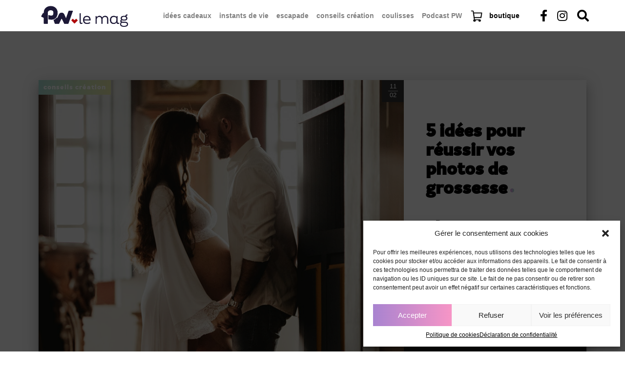

--- FILE ---
content_type: text/html; charset=UTF-8
request_url: https://www.photoweb.fr/espaces/magazine/idees-photo-grossesse/
body_size: 107813
content:
<!DOCTYPE html>
<html lang="fr-FR">
<head>
<meta charset="UTF-8" />
<meta name="viewport" content="width=device-width, initial-scale=1.0" />
<meta http-equiv="X-UA-Compatible" content="IE=edge" />
<link rel="profile" href="http://gmpg.org/xfn/11" />
<link rel="pingback" href="https://www.photoweb.fr/espaces/magazine/xmlrpc.php" />


<!-- Google Tag Manager -->
<script>(function(w,d,s,l,i){w[l]=w[l]||[];w[l].push(

{'gtm.start': new Date().getTime(),event:'gtm.js'}
);var f=d.getElementsByTagName(s)[0],
j=d.createElement(s),dl=l!='dataLayer'?'&l='+l:'';j.async=true;j.src=
'https://www.googletagmanager.com/gtm.js?id='+i+dl;f.parentNode.insertBefore(j,f);
})(window,document,'script','dataLayer','GTM-PT5PMJ6');</script>
<!-- End Google Tag Manager -->

<!--[if lt IE 9]>
	<script src="https://www.photoweb.fr/espaces/magazine/wp-content/themes/bb-theme/js/html5shiv.js"></script>
	<script src="https://www.photoweb.fr/espaces/magazine/wp-content/themes/bb-theme/js/respond.min.js"></script>
<![endif]-->
<meta name='robots' content='index, follow, max-image-preview:large, max-snippet:-1, max-video-preview:-1' />

<!-- Social Warfare v4.4.1 https://warfareplugins.com - BEGINNING OF OUTPUT -->
<meta property="og:description" content="Parce qu'il serait regrettable de ne pas immortaliser cette période unique qu'est la grossesse, les photos vous permettent de vous fabriquer de merveilleux souvenirs...">
<meta property="og:title" content="Idées photo grossesse : astuces & conseils pour de belles photos">
<meta property="article_author" content="melanie">
<meta property="article_publisher" content="https://www.facebook.com/Photoweb.fr">
<meta property="og:image" content="https://www.photoweb.fr/espaces/magazine/wp-content/uploads/2020/02/idee-photo-grossesse.jpg">
<meta property="fb:app_id" content="335495023271438">
<meta property="og:type" content="article">
<meta property="og:url" content="https://www.photoweb.fr/espaces/magazine/idees-photo-grossesse/">
<meta property="og:site_name" content="Photoweb, le mag">
<meta property="article:published_time" content="2020-02-11T22:48:27+02:00">
<meta property="article:modified_time" content="2022-06-22T13:46:16+02:00">
<meta property="og:updated_time" content="2022-06-22T13:46:16+02:00">
<meta name="twitter:site" content="@Photoweb_fr">
<meta name="twitter:creator" content="@Photoweb_fr">
<meta name="twitter:card" content="summary">
<style type="text/css"> .swp_default_custom_color a {color:white} .swp_social_panel.swp_default_custom_color .nc_tweetContainer { background-color:#000; border:1px solid #000; } html body .swp_social_panel.swp_individual_custom_color .nc_tweetContainer:not(.total_shares):hover a {color:white !important} html body .swp_social_panel.swp_individual_custom_color .nc_tweetContainer:not(.total_shares):hover { background-color:#000!important; border:1px solid #000!important; } body .swp_social_panel.swp_other_custom_color:hover a {color:white} body .swp_social_panel.swp_other_custom_color:hover .nc_tweetContainer { background-color:#000; border:1px solid #000; } </style><style>
	@font-face {
		font-family: "sw-icon-font";
		src:url("https://www.photoweb.fr/espaces/magazine/wp-content/plugins/social-warfare/assets/fonts/sw-icon-font.eot?ver=4.4.1");
		src:url("https://www.photoweb.fr/espaces/magazine/wp-content/plugins/social-warfare/assets/fonts/sw-icon-font.eot?ver=4.4.1#iefix") format("embedded-opentype"),
		url("https://www.photoweb.fr/espaces/magazine/wp-content/plugins/social-warfare/assets/fonts/sw-icon-font.woff?ver=4.4.1") format("woff"),
		url("https://www.photoweb.fr/espaces/magazine/wp-content/plugins/social-warfare/assets/fonts/sw-icon-font.ttf?ver=4.4.1") format("truetype"),
		url("https://www.photoweb.fr/espaces/magazine/wp-content/plugins/social-warfare/assets/fonts/sw-icon-font.svg?ver=4.4.1#1445203416") format("svg");
		font-weight: normal;
		font-style: normal;
		font-display:block;
	}
</style>
<!-- Social Warfare v4.4.1 https://warfareplugins.com - END OF OUTPUT -->


	<!-- This site is optimized with the Yoast SEO plugin v20.3 - https://yoast.com/wordpress/plugins/seo/ -->
	<title>Idées photo grossesse : astuces &amp; conseils pour de belles photos</title>
	<meta name="description" content="La grossesse, ça s&#039;immortalise... Avec ou sans photographe, voici quelques idées de mises en scène et autres pour vos photos de grossesse !" />
	<link rel="canonical" href="https://www.photoweb.fr/espaces/magazine/idees-photo-grossesse/" />
	<meta property="og:locale" content="fr_FR" />
	<meta property="og:type" content="article" />
	<meta property="og:title" content="Idées photo grossesse : astuces &amp; conseils pour de belles photos" />
	<meta property="og:description" content="La grossesse, ça s&#039;immortalise... Avec ou sans photographe, voici quelques idées de mises en scène et autres pour vos photos de grossesse !" />
	<meta property="og:url" content="https://www.photoweb.fr/espaces/magazine/idees-photo-grossesse/" />
	<meta property="og:site_name" content="Photoweb, le mag" />
	<meta property="article:publisher" content="https://fr-fr.facebook.com/Photoweb.fr/" />
	<meta property="article:published_time" content="2020-02-11T22:48:27+00:00" />
	<meta property="article:modified_time" content="2022-06-22T13:46:16+00:00" />
	<meta property="og:image" content="https://www.photoweb.fr/espaces/magazine/wp-content/uploads/2020/02/idee-photo-grossesse.jpg" />
	<meta property="og:image:width" content="800" />
	<meta property="og:image:height" content="600" />
	<meta property="og:image:type" content="image/jpeg" />
	<meta name="author" content="melanie" />
	<meta name="twitter:card" content="summary_large_image" />
	<meta name="twitter:creator" content="@Photoweb_fr" />
	<meta name="twitter:site" content="@Photoweb_fr" />
	<meta name="twitter:label1" content="Écrit par" />
	<meta name="twitter:data1" content="melanie" />
	<meta name="twitter:label2" content="Durée de lecture estimée" />
	<meta name="twitter:data2" content="2 minutes" />
	<!-- / Yoast SEO plugin. -->


<link rel='dns-prefetch' href='//fonts.googleapis.com' />
<link href='https://fonts.gstatic.com' crossorigin rel='preconnect' />
<link rel="alternate" type="application/rss+xml" title="Photoweb, le mag &raquo; Flux" href="https://www.photoweb.fr/espaces/magazine/feed/" />
<link rel="alternate" type="application/rss+xml" title="Photoweb, le mag &raquo; Flux des commentaires" href="https://www.photoweb.fr/espaces/magazine/comments/feed/" />
<link rel="alternate" type="application/rss+xml" title="Photoweb, le mag &raquo; Idées photo grossesse : astuces &amp; conseils pour de belles photos Flux des commentaires" href="https://www.photoweb.fr/espaces/magazine/idees-photo-grossesse/feed/" />
<link rel="preload" href="https://www.photoweb.fr/espaces/magazine/wp-content/plugins/bb-plugin/fonts/fontawesome/5.15.4/webfonts/fa-solid-900.woff2" as="font" type="font/woff2" crossorigin="anonymous">
<script>
window._wpemojiSettings = {"baseUrl":"https:\/\/s.w.org\/images\/core\/emoji\/14.0.0\/72x72\/","ext":".png","svgUrl":"https:\/\/s.w.org\/images\/core\/emoji\/14.0.0\/svg\/","svgExt":".svg","source":{"concatemoji":"https:\/\/www.photoweb.fr\/espaces\/magazine\/wp-includes\/js\/wp-emoji-release.min.js?ver=6.1.1"}};
/*! This file is auto-generated */
!function(e,a,t){var n,r,o,i=a.createElement("canvas"),p=i.getContext&&i.getContext("2d");function s(e,t){var a=String.fromCharCode,e=(p.clearRect(0,0,i.width,i.height),p.fillText(a.apply(this,e),0,0),i.toDataURL());return p.clearRect(0,0,i.width,i.height),p.fillText(a.apply(this,t),0,0),e===i.toDataURL()}function c(e){var t=a.createElement("script");t.src=e,t.defer=t.type="text/javascript",a.getElementsByTagName("head")[0].appendChild(t)}for(o=Array("flag","emoji"),t.supports={everything:!0,everythingExceptFlag:!0},r=0;r<o.length;r++)t.supports[o[r]]=function(e){if(p&&p.fillText)switch(p.textBaseline="top",p.font="600 32px Arial",e){case"flag":return s([127987,65039,8205,9895,65039],[127987,65039,8203,9895,65039])?!1:!s([55356,56826,55356,56819],[55356,56826,8203,55356,56819])&&!s([55356,57332,56128,56423,56128,56418,56128,56421,56128,56430,56128,56423,56128,56447],[55356,57332,8203,56128,56423,8203,56128,56418,8203,56128,56421,8203,56128,56430,8203,56128,56423,8203,56128,56447]);case"emoji":return!s([129777,127995,8205,129778,127999],[129777,127995,8203,129778,127999])}return!1}(o[r]),t.supports.everything=t.supports.everything&&t.supports[o[r]],"flag"!==o[r]&&(t.supports.everythingExceptFlag=t.supports.everythingExceptFlag&&t.supports[o[r]]);t.supports.everythingExceptFlag=t.supports.everythingExceptFlag&&!t.supports.flag,t.DOMReady=!1,t.readyCallback=function(){t.DOMReady=!0},t.supports.everything||(n=function(){t.readyCallback()},a.addEventListener?(a.addEventListener("DOMContentLoaded",n,!1),e.addEventListener("load",n,!1)):(e.attachEvent("onload",n),a.attachEvent("onreadystatechange",function(){"complete"===a.readyState&&t.readyCallback()})),(e=t.source||{}).concatemoji?c(e.concatemoji):e.wpemoji&&e.twemoji&&(c(e.twemoji),c(e.wpemoji)))}(window,document,window._wpemojiSettings);
</script>
<style>
img.wp-smiley,
img.emoji {
	display: inline !important;
	border: none !important;
	box-shadow: none !important;
	height: 1em !important;
	width: 1em !important;
	margin: 0 0.07em !important;
	vertical-align: -0.1em !important;
	background: none !important;
	padding: 0 !important;
}
</style>
	<link rel='stylesheet' id='social-warfare-block-css-css' href='https://www.photoweb.fr/espaces/magazine/wp-content/plugins/social-warfare/assets/js/post-editor/dist/blocks.style.build.css?ver=6.1.1' media='all' />
<link rel='stylesheet' id='sbi_styles-css' href='https://www.photoweb.fr/espaces/magazine/wp-content/plugins/instagram-feed/css/sbi-styles.min.css?ver=6.1.3' media='all' />
<link rel='stylesheet' id='wp-block-library-css' href='https://www.photoweb.fr/espaces/magazine/wp-includes/css/dist/block-library/style.min.css?ver=6.1.1' media='all' />
<style id='wp-block-library-theme-inline-css'>
.wp-block-audio figcaption{color:#555;font-size:13px;text-align:center}.is-dark-theme .wp-block-audio figcaption{color:hsla(0,0%,100%,.65)}.wp-block-audio{margin:0 0 1em}.wp-block-code{border:1px solid #ccc;border-radius:4px;font-family:Menlo,Consolas,monaco,monospace;padding:.8em 1em}.wp-block-embed figcaption{color:#555;font-size:13px;text-align:center}.is-dark-theme .wp-block-embed figcaption{color:hsla(0,0%,100%,.65)}.wp-block-embed{margin:0 0 1em}.blocks-gallery-caption{color:#555;font-size:13px;text-align:center}.is-dark-theme .blocks-gallery-caption{color:hsla(0,0%,100%,.65)}.wp-block-image figcaption{color:#555;font-size:13px;text-align:center}.is-dark-theme .wp-block-image figcaption{color:hsla(0,0%,100%,.65)}.wp-block-image{margin:0 0 1em}.wp-block-pullquote{border-top:4px solid;border-bottom:4px solid;margin-bottom:1.75em;color:currentColor}.wp-block-pullquote__citation,.wp-block-pullquote cite,.wp-block-pullquote footer{color:currentColor;text-transform:uppercase;font-size:.8125em;font-style:normal}.wp-block-quote{border-left:.25em solid;margin:0 0 1.75em;padding-left:1em}.wp-block-quote cite,.wp-block-quote footer{color:currentColor;font-size:.8125em;position:relative;font-style:normal}.wp-block-quote.has-text-align-right{border-left:none;border-right:.25em solid;padding-left:0;padding-right:1em}.wp-block-quote.has-text-align-center{border:none;padding-left:0}.wp-block-quote.is-large,.wp-block-quote.is-style-large,.wp-block-quote.is-style-plain{border:none}.wp-block-search .wp-block-search__label{font-weight:700}.wp-block-search__button{border:1px solid #ccc;padding:.375em .625em}:where(.wp-block-group.has-background){padding:1.25em 2.375em}.wp-block-separator.has-css-opacity{opacity:.4}.wp-block-separator{border:none;border-bottom:2px solid;margin-left:auto;margin-right:auto}.wp-block-separator.has-alpha-channel-opacity{opacity:1}.wp-block-separator:not(.is-style-wide):not(.is-style-dots){width:100px}.wp-block-separator.has-background:not(.is-style-dots){border-bottom:none;height:1px}.wp-block-separator.has-background:not(.is-style-wide):not(.is-style-dots){height:2px}.wp-block-table{margin:"0 0 1em 0"}.wp-block-table thead{border-bottom:3px solid}.wp-block-table tfoot{border-top:3px solid}.wp-block-table td,.wp-block-table th{word-break:normal}.wp-block-table figcaption{color:#555;font-size:13px;text-align:center}.is-dark-theme .wp-block-table figcaption{color:hsla(0,0%,100%,.65)}.wp-block-video figcaption{color:#555;font-size:13px;text-align:center}.is-dark-theme .wp-block-video figcaption{color:hsla(0,0%,100%,.65)}.wp-block-video{margin:0 0 1em}.wp-block-template-part.has-background{padding:1.25em 2.375em;margin-top:0;margin-bottom:0}
</style>
<link rel='stylesheet' id='classic-theme-styles-css' href='https://www.photoweb.fr/espaces/magazine/wp-includes/css/classic-themes.min.css?ver=1' media='all' />
<style id='global-styles-inline-css'>
body{--wp--preset--color--black: #000000;--wp--preset--color--cyan-bluish-gray: #abb8c3;--wp--preset--color--white: #ffffff;--wp--preset--color--pale-pink: #f78da7;--wp--preset--color--vivid-red: #cf2e2e;--wp--preset--color--luminous-vivid-orange: #ff6900;--wp--preset--color--luminous-vivid-amber: #fcb900;--wp--preset--color--light-green-cyan: #7bdcb5;--wp--preset--color--vivid-green-cyan: #00d084;--wp--preset--color--pale-cyan-blue: #8ed1fc;--wp--preset--color--vivid-cyan-blue: #0693e3;--wp--preset--color--vivid-purple: #9b51e0;--wp--preset--gradient--vivid-cyan-blue-to-vivid-purple: linear-gradient(135deg,rgba(6,147,227,1) 0%,rgb(155,81,224) 100%);--wp--preset--gradient--light-green-cyan-to-vivid-green-cyan: linear-gradient(135deg,rgb(122,220,180) 0%,rgb(0,208,130) 100%);--wp--preset--gradient--luminous-vivid-amber-to-luminous-vivid-orange: linear-gradient(135deg,rgba(252,185,0,1) 0%,rgba(255,105,0,1) 100%);--wp--preset--gradient--luminous-vivid-orange-to-vivid-red: linear-gradient(135deg,rgba(255,105,0,1) 0%,rgb(207,46,46) 100%);--wp--preset--gradient--very-light-gray-to-cyan-bluish-gray: linear-gradient(135deg,rgb(238,238,238) 0%,rgb(169,184,195) 100%);--wp--preset--gradient--cool-to-warm-spectrum: linear-gradient(135deg,rgb(74,234,220) 0%,rgb(151,120,209) 20%,rgb(207,42,186) 40%,rgb(238,44,130) 60%,rgb(251,105,98) 80%,rgb(254,248,76) 100%);--wp--preset--gradient--blush-light-purple: linear-gradient(135deg,rgb(255,206,236) 0%,rgb(152,150,240) 100%);--wp--preset--gradient--blush-bordeaux: linear-gradient(135deg,rgb(254,205,165) 0%,rgb(254,45,45) 50%,rgb(107,0,62) 100%);--wp--preset--gradient--luminous-dusk: linear-gradient(135deg,rgb(255,203,112) 0%,rgb(199,81,192) 50%,rgb(65,88,208) 100%);--wp--preset--gradient--pale-ocean: linear-gradient(135deg,rgb(255,245,203) 0%,rgb(182,227,212) 50%,rgb(51,167,181) 100%);--wp--preset--gradient--electric-grass: linear-gradient(135deg,rgb(202,248,128) 0%,rgb(113,206,126) 100%);--wp--preset--gradient--midnight: linear-gradient(135deg,rgb(2,3,129) 0%,rgb(40,116,252) 100%);--wp--preset--duotone--dark-grayscale: url('#wp-duotone-dark-grayscale');--wp--preset--duotone--grayscale: url('#wp-duotone-grayscale');--wp--preset--duotone--purple-yellow: url('#wp-duotone-purple-yellow');--wp--preset--duotone--blue-red: url('#wp-duotone-blue-red');--wp--preset--duotone--midnight: url('#wp-duotone-midnight');--wp--preset--duotone--magenta-yellow: url('#wp-duotone-magenta-yellow');--wp--preset--duotone--purple-green: url('#wp-duotone-purple-green');--wp--preset--duotone--blue-orange: url('#wp-duotone-blue-orange');--wp--preset--font-size--small: 13px;--wp--preset--font-size--medium: 20px;--wp--preset--font-size--large: 36px;--wp--preset--font-size--x-large: 42px;--wp--preset--spacing--20: 0.44rem;--wp--preset--spacing--30: 0.67rem;--wp--preset--spacing--40: 1rem;--wp--preset--spacing--50: 1.5rem;--wp--preset--spacing--60: 2.25rem;--wp--preset--spacing--70: 3.38rem;--wp--preset--spacing--80: 5.06rem;}:where(.is-layout-flex){gap: 0.5em;}body .is-layout-flow > .alignleft{float: left;margin-inline-start: 0;margin-inline-end: 2em;}body .is-layout-flow > .alignright{float: right;margin-inline-start: 2em;margin-inline-end: 0;}body .is-layout-flow > .aligncenter{margin-left: auto !important;margin-right: auto !important;}body .is-layout-constrained > .alignleft{float: left;margin-inline-start: 0;margin-inline-end: 2em;}body .is-layout-constrained > .alignright{float: right;margin-inline-start: 2em;margin-inline-end: 0;}body .is-layout-constrained > .aligncenter{margin-left: auto !important;margin-right: auto !important;}body .is-layout-constrained > :where(:not(.alignleft):not(.alignright):not(.alignfull)){max-width: var(--wp--style--global--content-size);margin-left: auto !important;margin-right: auto !important;}body .is-layout-constrained > .alignwide{max-width: var(--wp--style--global--wide-size);}body .is-layout-flex{display: flex;}body .is-layout-flex{flex-wrap: wrap;align-items: center;}body .is-layout-flex > *{margin: 0;}:where(.wp-block-columns.is-layout-flex){gap: 2em;}.has-black-color{color: var(--wp--preset--color--black) !important;}.has-cyan-bluish-gray-color{color: var(--wp--preset--color--cyan-bluish-gray) !important;}.has-white-color{color: var(--wp--preset--color--white) !important;}.has-pale-pink-color{color: var(--wp--preset--color--pale-pink) !important;}.has-vivid-red-color{color: var(--wp--preset--color--vivid-red) !important;}.has-luminous-vivid-orange-color{color: var(--wp--preset--color--luminous-vivid-orange) !important;}.has-luminous-vivid-amber-color{color: var(--wp--preset--color--luminous-vivid-amber) !important;}.has-light-green-cyan-color{color: var(--wp--preset--color--light-green-cyan) !important;}.has-vivid-green-cyan-color{color: var(--wp--preset--color--vivid-green-cyan) !important;}.has-pale-cyan-blue-color{color: var(--wp--preset--color--pale-cyan-blue) !important;}.has-vivid-cyan-blue-color{color: var(--wp--preset--color--vivid-cyan-blue) !important;}.has-vivid-purple-color{color: var(--wp--preset--color--vivid-purple) !important;}.has-black-background-color{background-color: var(--wp--preset--color--black) !important;}.has-cyan-bluish-gray-background-color{background-color: var(--wp--preset--color--cyan-bluish-gray) !important;}.has-white-background-color{background-color: var(--wp--preset--color--white) !important;}.has-pale-pink-background-color{background-color: var(--wp--preset--color--pale-pink) !important;}.has-vivid-red-background-color{background-color: var(--wp--preset--color--vivid-red) !important;}.has-luminous-vivid-orange-background-color{background-color: var(--wp--preset--color--luminous-vivid-orange) !important;}.has-luminous-vivid-amber-background-color{background-color: var(--wp--preset--color--luminous-vivid-amber) !important;}.has-light-green-cyan-background-color{background-color: var(--wp--preset--color--light-green-cyan) !important;}.has-vivid-green-cyan-background-color{background-color: var(--wp--preset--color--vivid-green-cyan) !important;}.has-pale-cyan-blue-background-color{background-color: var(--wp--preset--color--pale-cyan-blue) !important;}.has-vivid-cyan-blue-background-color{background-color: var(--wp--preset--color--vivid-cyan-blue) !important;}.has-vivid-purple-background-color{background-color: var(--wp--preset--color--vivid-purple) !important;}.has-black-border-color{border-color: var(--wp--preset--color--black) !important;}.has-cyan-bluish-gray-border-color{border-color: var(--wp--preset--color--cyan-bluish-gray) !important;}.has-white-border-color{border-color: var(--wp--preset--color--white) !important;}.has-pale-pink-border-color{border-color: var(--wp--preset--color--pale-pink) !important;}.has-vivid-red-border-color{border-color: var(--wp--preset--color--vivid-red) !important;}.has-luminous-vivid-orange-border-color{border-color: var(--wp--preset--color--luminous-vivid-orange) !important;}.has-luminous-vivid-amber-border-color{border-color: var(--wp--preset--color--luminous-vivid-amber) !important;}.has-light-green-cyan-border-color{border-color: var(--wp--preset--color--light-green-cyan) !important;}.has-vivid-green-cyan-border-color{border-color: var(--wp--preset--color--vivid-green-cyan) !important;}.has-pale-cyan-blue-border-color{border-color: var(--wp--preset--color--pale-cyan-blue) !important;}.has-vivid-cyan-blue-border-color{border-color: var(--wp--preset--color--vivid-cyan-blue) !important;}.has-vivid-purple-border-color{border-color: var(--wp--preset--color--vivid-purple) !important;}.has-vivid-cyan-blue-to-vivid-purple-gradient-background{background: var(--wp--preset--gradient--vivid-cyan-blue-to-vivid-purple) !important;}.has-light-green-cyan-to-vivid-green-cyan-gradient-background{background: var(--wp--preset--gradient--light-green-cyan-to-vivid-green-cyan) !important;}.has-luminous-vivid-amber-to-luminous-vivid-orange-gradient-background{background: var(--wp--preset--gradient--luminous-vivid-amber-to-luminous-vivid-orange) !important;}.has-luminous-vivid-orange-to-vivid-red-gradient-background{background: var(--wp--preset--gradient--luminous-vivid-orange-to-vivid-red) !important;}.has-very-light-gray-to-cyan-bluish-gray-gradient-background{background: var(--wp--preset--gradient--very-light-gray-to-cyan-bluish-gray) !important;}.has-cool-to-warm-spectrum-gradient-background{background: var(--wp--preset--gradient--cool-to-warm-spectrum) !important;}.has-blush-light-purple-gradient-background{background: var(--wp--preset--gradient--blush-light-purple) !important;}.has-blush-bordeaux-gradient-background{background: var(--wp--preset--gradient--blush-bordeaux) !important;}.has-luminous-dusk-gradient-background{background: var(--wp--preset--gradient--luminous-dusk) !important;}.has-pale-ocean-gradient-background{background: var(--wp--preset--gradient--pale-ocean) !important;}.has-electric-grass-gradient-background{background: var(--wp--preset--gradient--electric-grass) !important;}.has-midnight-gradient-background{background: var(--wp--preset--gradient--midnight) !important;}.has-small-font-size{font-size: var(--wp--preset--font-size--small) !important;}.has-medium-font-size{font-size: var(--wp--preset--font-size--medium) !important;}.has-large-font-size{font-size: var(--wp--preset--font-size--large) !important;}.has-x-large-font-size{font-size: var(--wp--preset--font-size--x-large) !important;}
.wp-block-navigation a:where(:not(.wp-element-button)){color: inherit;}
:where(.wp-block-columns.is-layout-flex){gap: 2em;}
.wp-block-pullquote{font-size: 1.5em;line-height: 1.6;}
</style>
<link rel='stylesheet' id='labb-frontend-styles-css' href='https://www.photoweb.fr/espaces/magazine/wp-content/plugins/addons-for-beaver-builder/assets/css/labb-frontend.css?ver=3.1' media='all' />
<link rel='stylesheet' id='labb-icomoon-styles-css' href='https://www.photoweb.fr/espaces/magazine/wp-content/plugins/addons-for-beaver-builder/assets/css/icomoon.css?ver=3.1' media='all' />
<link rel='stylesheet' id='fl-builder-layout-8508-css' href='https://www.photoweb.fr/espaces/magazine/wp-content/uploads/bb-plugin/cache/8508-layout.css?ver=6975ff8fd3bf877e279cb6d1ae7d9ed9' media='all' />
<link rel='stylesheet' id='cmplz-general-css' href='https://www.photoweb.fr/espaces/magazine/wp-content/plugins/complianz-gdpr/assets/css/cookieblocker.min.css?ver=6.4.2.1' media='all' />
<link rel='stylesheet' id='bbhf-style-css' href='https://www.photoweb.fr/espaces/magazine/wp-content/plugins/bb-header-footer/assets/css/bb-header-footer.css?ver=1.2.2' media='all' />
<link rel='stylesheet' id='font-awesome-5-css' href='https://www.photoweb.fr/espaces/magazine/wp-content/plugins/bb-plugin/fonts/fontawesome/5.15.4/css/all.min.css?ver=2.6.3' media='all' />
<link rel='stylesheet' id='fl-builder-layout-66-css' href='https://www.photoweb.fr/espaces/magazine/wp-content/uploads/bb-plugin/cache/66-layout-partial.css?ver=1109e3c54ecba201a63749e3f3b25b08' media='all' />
<link rel='stylesheet' id='social_warfare-css' href='https://www.photoweb.fr/espaces/magazine/wp-content/plugins/social-warfare/assets/css/style.min.css?ver=4.4.1' media='all' />
<link rel='stylesheet' id='fl-automator-skin-css' href='https://www.photoweb.fr/espaces/magazine/wp-content/uploads/bb-theme/skin-68f77f77e9f6c.css?ver=1.7.13' media='all' />
<link rel='stylesheet' id='ks_custom_styles-css' href='https://www.photoweb.fr/espaces/magazine/wp-content/themes/bb-theme-child-build/ks/css/customstyles.min.css?ver=v1.0' media='all' />
<link rel='stylesheet' id='font-awesome-css' href='https://www.photoweb.fr/espaces/magazine/wp-content/plugins/bb-plugin/fonts/fontawesome/5.15.4/css/v4-shims.min.css?ver=2.6.3' media='all' />
<link rel='stylesheet' id='jquery-magnificpopup-css' href='https://www.photoweb.fr/espaces/magazine/wp-content/plugins/bb-plugin/css/jquery.magnificpopup.min.css?ver=2.6.3' media='all' />
<link rel='stylesheet' id='bootstrap-css' href='https://www.photoweb.fr/espaces/magazine/wp-content/themes/bb-theme/css/bootstrap.min.css?ver=1.7.13' media='all' />
<link rel='stylesheet' id='fl-child-theme-css' href='https://www.photoweb.fr/espaces/magazine/wp-content/themes/bb-theme-child-build/style.css?ver=6.1.1' media='all' />
<link rel='stylesheet' id='fl-builder-google-fonts-a27320e66d904072ce43236926072c93-css' href='//fonts.googleapis.com/css?family=Open+Sans%3A300%2C400%2C700&#038;ver=6.1.1' media='all' />
<script src='https://www.photoweb.fr/espaces/magazine/wp-includes/js/jquery/jquery.min.js?ver=3.6.1' id='jquery-core-js'></script>
<script src='https://www.photoweb.fr/espaces/magazine/wp-includes/js/jquery/jquery-migrate.min.js?ver=3.3.2' id='jquery-migrate-js'></script>
<script src='https://www.photoweb.fr/espaces/magazine/wp-includes/js/imagesloaded.min.js?ver=6.1.1' id='imagesloaded-js'></script>
<link rel="https://api.w.org/" href="https://www.photoweb.fr/espaces/magazine/wp-json/" /><link rel="alternate" type="application/json" href="https://www.photoweb.fr/espaces/magazine/wp-json/wp/v2/posts/8508" /><link rel="EditURI" type="application/rsd+xml" title="RSD" href="https://www.photoweb.fr/espaces/magazine/xmlrpc.php?rsd" />
<link rel="wlwmanifest" type="application/wlwmanifest+xml" href="https://www.photoweb.fr/espaces/magazine/wp-includes/wlwmanifest.xml" />
<meta name="generator" content="WordPress 6.1.1" />
<link rel='shortlink' href='https://www.photoweb.fr/espaces/magazine/?p=8508' />
<link rel="alternate" type="application/json+oembed" href="https://www.photoweb.fr/espaces/magazine/wp-json/oembed/1.0/embed?url=https%3A%2F%2Fwww.photoweb.fr%2Fespaces%2Fmagazine%2Fidees-photo-grossesse%2F" />
<link rel="alternate" type="text/xml+oembed" href="https://www.photoweb.fr/espaces/magazine/wp-json/oembed/1.0/embed?url=https%3A%2F%2Fwww.photoweb.fr%2Fespaces%2Fmagazine%2Fidees-photo-grossesse%2F&#038;format=xml" />
        <script type="text/javascript">
            (function () {
                window.labb_fs = {can_use_premium_code: false};
            })();
        </script>
        <style>.cmplz-hidden{display:none!important;}</style><link rel="pingback" href="https://www.photoweb.fr/espaces/magazine/xmlrpc.php">

<!-- Meta Pixel Code -->
<script data-service="facebook" data-category="marketing" type="text/plain">
!function(f,b,e,v,n,t,s){if(f.fbq)return;n=f.fbq=function(){n.callMethod?
n.callMethod.apply(n,arguments):n.queue.push(arguments)};if(!f._fbq)f._fbq=n;
n.push=n;n.loaded=!0;n.version='2.0';n.queue=[];t=b.createElement(e);t.async=!0;
t.src=v;s=b.getElementsByTagName(e)[0];s.parentNode.insertBefore(t,s)}(window,
document,'script','https://connect.facebook.net/en_US/fbevents.js?v=next');
</script>
<!-- End Meta Pixel Code -->

      <script data-service="facebook" data-category="marketing" type="text/plain">
        var url = window.location.origin + '?ob=open-bridge';
        fbq('set', 'openbridge', '642069752662473', url);
      </script>
    <script data-service="facebook" data-category="marketing" type="text/plain">fbq('init', '642069752662473', {}, {
    "agent": "wordpress-6.1.1-3.0.16"
})</script><script data-service="facebook" data-category="marketing" type="text/plain">
    fbq('track', 'PageView', []);
  </script>
<!-- Meta Pixel Code -->
<noscript>
<div><img class="cmplz-placeholder-element cmplz-image" data-category="marketing" data-service="general" data-src-cmplz="https://www.facebook.com/tr?id=642069752662473&amp;ev=PageView&amp;noscript=1" height="1" width="1" style="display:none" alt="fbpx"
 src="https://www.photoweb.fr/espaces/magazine/wp-content/plugins/complianz-gdpr/assets/images/placeholders/default-minimal.jpg"  /></div>
</noscript>
<!-- End Meta Pixel Code -->
<style>.recentcomments a{display:inline !important;padding:0 !important;margin:0 !important;}</style>
<!-- Schema & Structured Data For WP v1.52 - -->
<script type="application/ld+json" class="saswp-schema-markup-output">
[{"@context":"https:\/\/schema.org\/","@type":"NewsArticle","@id":"https:\/\/www.photoweb.fr\/espaces\/magazine\/idees-photo-grossesse\/#newsarticle","url":"https:\/\/www.photoweb.fr\/espaces\/magazine\/idees-photo-grossesse\/","headline":"Id\u00e9es photo grossesse : astuces & conseils pour de belles photos","mainEntityOfPage":"https:\/\/www.photoweb.fr\/espaces\/magazine\/idees-photo-grossesse\/","datePublished":"2020-02-11T22:48:27+02:00","dateModified":"2022-06-22T13:46:16+02:00","description":"La grossesse, \u00e7a s'immortalise... Avec ou sans photographe, voici quelques id\u00e9es de mises en sc\u00e8ne et autres pour vos photos de grossesse !","articleSection":"conseils cr\u00e9ation","articleBody":"Parce qu'il serait regrettable de ne pas immortaliser cette p\u00e9riode unique qu'est la grossesse, les photos vous permettent de vous fabriquer de merveilleux souvenirs. Des photos de grossesse que vous pourrez ensuite regarder avec vos proches et avec votre b\u00e9b\u00e9 et avec lesquelles vous pourrez \u00e9galement fabriquer un merveilleux livre photos personnalis\u00e9. L'id\u00e9e ici est d'\u00e9galement prendre du bon temps en vous mettant en sc\u00e8ne au cours de s\u00e9ances photos originales et sympas. Vous cherchez une bonne id\u00e9e de photo grossesse ? Une id\u00e9e de photo de grossesse en couple ou une id\u00e9e de photo grossesse originale ? Vous voulez faire appel \u00e0 un photographe ou vous en charger vous-m\u00eame avec votre smartphone ? Voici quelques id\u00e9es !  \tId\u00e9e photo grossesse : le contre-jour  Une id\u00e9e de photo grossesse qui permet de v\u00e9ritablement mettre en valeur votre joli ventre au sein d'une sc\u00e9nographie originale et artistique. Posez de profil devant une fen\u00eatre et amusez-vous \u00e0 tenter plusieurs combinaisons pour obtenir la photo parfaite.  La photo de grossesse en couple  Faire participer le papa \u00e0 votre session photo grossesse permet de faire de superbes clich\u00e9s. Une petite suggestion : posez avec le papa de votre enfant et posez tous les deux vos mains sur votre ventre. Le ou la photographe ne capturant que le ventre avec les mains pos\u00e9es dessus. La premi\u00e8re photo de famille \u00e0 trois !  L'\u00e9volution de la grossesse  Un concept particuli\u00e8rement populaire ! Le but : prendre 1 photo par mois jusqu'\u00e0 l'accouchement. Une photo au tout d\u00e9but, une photo au deuxi\u00e8me mois, etc... La derni\u00e8re pouvant vous repr\u00e9senter en tenant b\u00e9b\u00e9 ! Une id\u00e9e photo grossesse ludique qui amusera \u00e0 n'en pas douter vos proches. Le genre qui rend particuli\u00e8rement bien en agrandissement, sous la forme d'une sorte de mosa\u00efque !  La photo de grossesse en famille  Une bonne id\u00e9e photo grossesse en famille : tout le monde est convi\u00e9 ! Le couple bien s\u00fbr mais aussi vos autres enfants (si vous en avez d'autres). On peut m\u00eame pourquoi pas f\u00e9d\u00e9rer toute la famille pour immortaliser ce moment unique de la vie et faire ensuite agrandir la photo pour l'afficher ou pour l'offrir. La possibilit\u00e9 d'\u00e9galement faire de belles mises en sc\u00e8ne originales.  Id\u00e9e photo grossesse : l\u00e2chez-vous !  Faire de belles photos quand on est enceinte peut aussi rimer avec humour et audace ! On peut ainsi jouer \u00e0 fond sur le d\u00e9calage, avec le papa de votre futur b\u00e9b\u00e9, vos amis, les grands-parents de l'enfant, votre ami \u00e0 quatre pattes ou en solo. On peut ainsi se d\u00e9guiser, faire des poses marrantes ou poser devant un fond vert pour ensuite donner libre-court \u00e0 son imagination \u00e0 l'aide d'un logiciel informatique.  \t1.2.3.  imprimez&#8239;!  \t\t\t\t  \t\t\t\t  \t\t\t\t  \t  tous les tirages photo","keywords":["impression photo"," "],"name":"Id\u00e9es photo grossesse : astuces & conseils pour de belles photos","thumbnailUrl":"https:\/\/www.photoweb.fr\/espaces\/magazine\/wp-content\/uploads\/2020\/02\/idee-photo-grossesse-150x150.jpg","wordCount":"439","timeRequired":"PT1M57S","mainEntity":{"@type":"WebPage","@id":"https:\/\/www.photoweb.fr\/espaces\/magazine\/idees-photo-grossesse\/"},"author":{"@type":"Person","name":"melanie","url":"https:\/\/www.photoweb.fr\/espaces\/magazine\/author\/melanie\/","sameAs":[]},"editor":{"@type":"Person","name":"melanie","url":"https:\/\/www.photoweb.fr\/espaces\/magazine\/author\/melanie\/","sameAs":[]},"publisher":{"@type":"Organization","name":"Photoweb, le mag","url":"https:\/\/www.photoweb.fr\/espaces\/magazine"},"image":[{"@type":"ImageObject","@id":"https:\/\/www.photoweb.fr\/espaces\/magazine\/idees-photo-grossesse\/#primaryimage","url":"https:\/\/www.photoweb.fr\/espaces\/magazine\/wp-content\/uploads\/2020\/02\/idee-photo-grossesse-1200x900.jpg","width":"1200","height":"900","caption":"idee photo grossesse"},{"@type":"ImageObject","url":"https:\/\/www.photoweb.fr\/espaces\/magazine\/wp-content\/uploads\/2020\/02\/idee-photo-grossesse-1200x900.jpg","width":"1200","height":"900","caption":"idee photo grossesse"},{"@type":"ImageObject","url":"https:\/\/www.photoweb.fr\/espaces\/magazine\/wp-content\/uploads\/2020\/02\/idee-photo-grossesse-1200x675.jpg","width":"1200","height":"675","caption":"idee photo grossesse"},{"@type":"ImageObject","url":"https:\/\/www.photoweb.fr\/espaces\/magazine\/wp-content\/uploads\/2020\/02\/idee-photo-grossesse-800x800.jpg","width":"800","height":"800","caption":"idee photo grossesse"},{"@type":"ImageObject","url":"https:\/\/www.photoweb.fr\/espaces\/magazine\/wp-content\/uploads\/2017\/06\/Tirages-classiques-photoweb.jpg","width":600,"height":600,"caption":"Tirages classiques photoweb"}]}]
</script>

<style type="text/css">.broken_link, a.broken_link {
	text-decoration: line-through;
}</style><link rel="icon" href="https://www.photoweb.fr/espaces/magazine/wp-content/uploads/2025/10/cropped-Favicon-512x512-1-32x32.png" sizes="32x32" />
<link rel="icon" href="https://www.photoweb.fr/espaces/magazine/wp-content/uploads/2025/10/cropped-Favicon-512x512-1-192x192.png" sizes="192x192" />
<link rel="apple-touch-icon" href="https://www.photoweb.fr/espaces/magazine/wp-content/uploads/2025/10/cropped-Favicon-512x512-1-180x180.png" />
<meta name="msapplication-TileImage" content="https://www.photoweb.fr/espaces/magazine/wp-content/uploads/2025/10/cropped-Favicon-512x512-1-270x270.png" />
		<style id="wp-custom-css">
			
.fl-page .fl-col-content .fl-rich-text p > a {
    color: #333;
}		</style>
		
</head>

<body data-cmplz=1 class="post-template post-template-single-standard post-template-single-standard-php single single-post postid-8508 single-format-standard fl-builder dhf-footer dhf-template-beaver-builder-theme dhf-stylesheet-bb-theme-child-build fl-framework-bootstrap fl-preset-default fl-full-width fl-search-active" itemscope="itemscope" itemtype="http://schema.org/WebPage">
<!-- Google Tag Manager (noscript) -->
<noscript><iframe src="https://www.googletagmanager.com/ns.html?id=GTM-PT5PMJ6"
height="0" width="0" style="display:none;visibility:hidden"></iframe></noscript>
<!-- End Google Tag Manager (noscript) -->
<a aria-label="Aller au contenu" class="fl-screen-reader-text" href="#fl-main-content">Aller au contenu</a><svg xmlns="http://www.w3.org/2000/svg" viewBox="0 0 0 0" width="0" height="0" focusable="false" role="none" style="visibility: hidden; position: absolute; left: -9999px; overflow: hidden;" ><defs><filter id="wp-duotone-dark-grayscale"><feColorMatrix color-interpolation-filters="sRGB" type="matrix" values=" .299 .587 .114 0 0 .299 .587 .114 0 0 .299 .587 .114 0 0 .299 .587 .114 0 0 " /><feComponentTransfer color-interpolation-filters="sRGB" ><feFuncR type="table" tableValues="0 0.49803921568627" /><feFuncG type="table" tableValues="0 0.49803921568627" /><feFuncB type="table" tableValues="0 0.49803921568627" /><feFuncA type="table" tableValues="1 1" /></feComponentTransfer><feComposite in2="SourceGraphic" operator="in" /></filter></defs></svg><svg xmlns="http://www.w3.org/2000/svg" viewBox="0 0 0 0" width="0" height="0" focusable="false" role="none" style="visibility: hidden; position: absolute; left: -9999px; overflow: hidden;" ><defs><filter id="wp-duotone-grayscale"><feColorMatrix color-interpolation-filters="sRGB" type="matrix" values=" .299 .587 .114 0 0 .299 .587 .114 0 0 .299 .587 .114 0 0 .299 .587 .114 0 0 " /><feComponentTransfer color-interpolation-filters="sRGB" ><feFuncR type="table" tableValues="0 1" /><feFuncG type="table" tableValues="0 1" /><feFuncB type="table" tableValues="0 1" /><feFuncA type="table" tableValues="1 1" /></feComponentTransfer><feComposite in2="SourceGraphic" operator="in" /></filter></defs></svg><svg xmlns="http://www.w3.org/2000/svg" viewBox="0 0 0 0" width="0" height="0" focusable="false" role="none" style="visibility: hidden; position: absolute; left: -9999px; overflow: hidden;" ><defs><filter id="wp-duotone-purple-yellow"><feColorMatrix color-interpolation-filters="sRGB" type="matrix" values=" .299 .587 .114 0 0 .299 .587 .114 0 0 .299 .587 .114 0 0 .299 .587 .114 0 0 " /><feComponentTransfer color-interpolation-filters="sRGB" ><feFuncR type="table" tableValues="0.54901960784314 0.98823529411765" /><feFuncG type="table" tableValues="0 1" /><feFuncB type="table" tableValues="0.71764705882353 0.25490196078431" /><feFuncA type="table" tableValues="1 1" /></feComponentTransfer><feComposite in2="SourceGraphic" operator="in" /></filter></defs></svg><svg xmlns="http://www.w3.org/2000/svg" viewBox="0 0 0 0" width="0" height="0" focusable="false" role="none" style="visibility: hidden; position: absolute; left: -9999px; overflow: hidden;" ><defs><filter id="wp-duotone-blue-red"><feColorMatrix color-interpolation-filters="sRGB" type="matrix" values=" .299 .587 .114 0 0 .299 .587 .114 0 0 .299 .587 .114 0 0 .299 .587 .114 0 0 " /><feComponentTransfer color-interpolation-filters="sRGB" ><feFuncR type="table" tableValues="0 1" /><feFuncG type="table" tableValues="0 0.27843137254902" /><feFuncB type="table" tableValues="0.5921568627451 0.27843137254902" /><feFuncA type="table" tableValues="1 1" /></feComponentTransfer><feComposite in2="SourceGraphic" operator="in" /></filter></defs></svg><svg xmlns="http://www.w3.org/2000/svg" viewBox="0 0 0 0" width="0" height="0" focusable="false" role="none" style="visibility: hidden; position: absolute; left: -9999px; overflow: hidden;" ><defs><filter id="wp-duotone-midnight"><feColorMatrix color-interpolation-filters="sRGB" type="matrix" values=" .299 .587 .114 0 0 .299 .587 .114 0 0 .299 .587 .114 0 0 .299 .587 .114 0 0 " /><feComponentTransfer color-interpolation-filters="sRGB" ><feFuncR type="table" tableValues="0 0" /><feFuncG type="table" tableValues="0 0.64705882352941" /><feFuncB type="table" tableValues="0 1" /><feFuncA type="table" tableValues="1 1" /></feComponentTransfer><feComposite in2="SourceGraphic" operator="in" /></filter></defs></svg><svg xmlns="http://www.w3.org/2000/svg" viewBox="0 0 0 0" width="0" height="0" focusable="false" role="none" style="visibility: hidden; position: absolute; left: -9999px; overflow: hidden;" ><defs><filter id="wp-duotone-magenta-yellow"><feColorMatrix color-interpolation-filters="sRGB" type="matrix" values=" .299 .587 .114 0 0 .299 .587 .114 0 0 .299 .587 .114 0 0 .299 .587 .114 0 0 " /><feComponentTransfer color-interpolation-filters="sRGB" ><feFuncR type="table" tableValues="0.78039215686275 1" /><feFuncG type="table" tableValues="0 0.94901960784314" /><feFuncB type="table" tableValues="0.35294117647059 0.47058823529412" /><feFuncA type="table" tableValues="1 1" /></feComponentTransfer><feComposite in2="SourceGraphic" operator="in" /></filter></defs></svg><svg xmlns="http://www.w3.org/2000/svg" viewBox="0 0 0 0" width="0" height="0" focusable="false" role="none" style="visibility: hidden; position: absolute; left: -9999px; overflow: hidden;" ><defs><filter id="wp-duotone-purple-green"><feColorMatrix color-interpolation-filters="sRGB" type="matrix" values=" .299 .587 .114 0 0 .299 .587 .114 0 0 .299 .587 .114 0 0 .299 .587 .114 0 0 " /><feComponentTransfer color-interpolation-filters="sRGB" ><feFuncR type="table" tableValues="0.65098039215686 0.40392156862745" /><feFuncG type="table" tableValues="0 1" /><feFuncB type="table" tableValues="0.44705882352941 0.4" /><feFuncA type="table" tableValues="1 1" /></feComponentTransfer><feComposite in2="SourceGraphic" operator="in" /></filter></defs></svg><svg xmlns="http://www.w3.org/2000/svg" viewBox="0 0 0 0" width="0" height="0" focusable="false" role="none" style="visibility: hidden; position: absolute; left: -9999px; overflow: hidden;" ><defs><filter id="wp-duotone-blue-orange"><feColorMatrix color-interpolation-filters="sRGB" type="matrix" values=" .299 .587 .114 0 0 .299 .587 .114 0 0 .299 .587 .114 0 0 .299 .587 .114 0 0 " /><feComponentTransfer color-interpolation-filters="sRGB" ><feFuncR type="table" tableValues="0.098039215686275 1" /><feFuncG type="table" tableValues="0 0.66274509803922" /><feFuncB type="table" tableValues="0.84705882352941 0.41960784313725" /><feFuncA type="table" tableValues="1 1" /></feComponentTransfer><feComposite in2="SourceGraphic" operator="in" /></filter></defs></svg>
<div class="fl-page">
	<header class="mainHeader">
	<nav class="topNav">
		<div class="fl-content-full container">
			<div class="col-xs-12">
				<a href="https://www.photoweb.fr/espaces/magazine/" itemprop="url" class="logoWrapper">
				
					<img loading="false" data-no-lazy="1" class="fl-logo-img" itemscope itemtype="https://schema.org/ImageObject" src="https://www.photoweb.fr/espaces/magazine/wp-content/uploads/2025/10/PW-lemag.png" data-retina="" title="" alt="Photoweb, le mag" /><meta itemprop="name" content="Photoweb, le mag" />				</a>
				<ul class="left showOnSmall">
					<li>
						<a href="#" class="toggleMenu"><i class="fa fa-bars"></i></a>
					</li>
				</ul>
				<ul id="menu-menu-principal" class="hideOnSmall"><li id="menu-item-11942" class="menu-item menu-item-type-custom menu-item-object-custom menu-item-11942 nav-item"><a href="https://www.photoweb.fr/cadeau-personnalise/listing?utm_source=magazine&#038;utm_medium=homepage&#038;utm_campaign=menu" class="nav-link">idées cadeaux</a></li>
<li id="menu-item-677" class="menu-item menu-item-type-taxonomy menu-item-object-category menu-item-677 nav-item"><a href="https://www.photoweb.fr/espaces/magazine/instants-de-vie/" class="nav-link">instants de vie</a></li>
<li id="menu-item-675" class="menu-item menu-item-type-taxonomy menu-item-object-category menu-item-675 nav-item"><a href="https://www.photoweb.fr/espaces/magazine/escapade/" class="nav-link">escapade</a></li>
<li id="menu-item-674" class="menu-item menu-item-type-taxonomy menu-item-object-category current-post-ancestor current-menu-parent current-post-parent menu-item-674 nav-item"><a href="https://www.photoweb.fr/espaces/magazine/conseils-creation/" class="nav-link">conseils création</a></li>
<li id="menu-item-676" class="menu-item menu-item-type-taxonomy menu-item-object-category menu-item-676 nav-item"><a href="https://www.photoweb.fr/espaces/magazine/coulisses/" class="nav-link">coulisses</a></li>
<li id="menu-item-13158" class="menu-item menu-item-type-taxonomy menu-item-object-category menu-item-13158 nav-item"><a href="https://www.photoweb.fr/espaces/magazine/podcast-mathisetrose/" class="nav-link">Podcast PW</a></li>
</ul>				<ul class="right">
					<li class="eshop">
						<a href="https://www.photoweb.fr/?utm_source=magazine&utm_medium=homepage&utm_campaign=menu">
							<img src="https://www.photoweb.fr/espaces/magazine/wp-content/themes/bb-theme-child-build/img/boutique.png" alt="">
							<span class="hideOnSmall">boutique</span>
						</a>
					</li>
					<li>
						<a target="_blank" href="https://www.facebook.com/Photoweb.fr/" class="fb">
							<i class="fa fa-facebook"></i>
						</a>
					</li>
					<li>
						<a target="_blank" href="https://www.instagram.com/photowebfr/" class="insta">
							<i class="fa fa-instagram"></i>
						</a>
					</li>
					<li class="hideOnSmall">
						<a href="#" class="toggleSearch">
							<i class="fa fa-search"></i>
						</a>
						<form role="search" method="get" class="searchform group" action="https://www.photoweb.fr/espaces/magazine/">
  <span>
    <input type="search" class="search-field"
    placeholder="Votre recherche"
    value="" name="s"
    title="Recherche pour:" />
    <i class="fa fa-search"></i>
  </span>
</form>
					</li>
				</ul>
			</div>
		</div>
	</nav>
	<div class="mobilePanel">
		<div class="nav">
			<span class="closeMenu"><i class="fa fa-close toggleMenu"></i></span>
			<ul id="menu-menu-principal-1" class="menu"><li class="menu-item menu-item-type-custom menu-item-object-custom menu-item-11942 nav-item"><a href="https://www.photoweb.fr/cadeau-personnalise/listing?utm_source=magazine&#038;utm_medium=homepage&#038;utm_campaign=menu" class="nav-link">idées cadeaux</a></li>
<li class="menu-item menu-item-type-taxonomy menu-item-object-category menu-item-677 nav-item"><a href="https://www.photoweb.fr/espaces/magazine/instants-de-vie/" class="nav-link">instants de vie</a></li>
<li class="menu-item menu-item-type-taxonomy menu-item-object-category menu-item-675 nav-item"><a href="https://www.photoweb.fr/espaces/magazine/escapade/" class="nav-link">escapade</a></li>
<li class="menu-item menu-item-type-taxonomy menu-item-object-category current-post-ancestor current-menu-parent current-post-parent menu-item-674 nav-item"><a href="https://www.photoweb.fr/espaces/magazine/conseils-creation/" class="nav-link">conseils création</a></li>
<li class="menu-item menu-item-type-taxonomy menu-item-object-category menu-item-676 nav-item"><a href="https://www.photoweb.fr/espaces/magazine/coulisses/" class="nav-link">coulisses</a></li>
<li class="menu-item menu-item-type-taxonomy menu-item-object-category menu-item-13158 nav-item"><a href="https://www.photoweb.fr/espaces/magazine/podcast-mathisetrose/" class="nav-link">Podcast PW</a></li>
</ul>			<ul>
				<li class="eshop">
					<a href="https://www.photoweb.fr"><img src="https://www.photoweb.fr/espaces/magazine/wp-content/themes/bb-theme-child-build/img/prisme.png" alt="">eshop</a>
				</li>
			</ul>
		</div>
		<div class="search">
			<form role="search" method="get" class="searchform group" action="https://www.photoweb.fr/espaces/magazine/">
  <span>
    <input type="search" class="search-field"
    placeholder="Votre recherche"
    value="" name="s"
    title="Recherche pour:" />
    <i class="fa fa-search"></i>
  </span>
</form>
		</div>
	</div>
</header>
	<div class="fl-page-content" itemprop="mainContentOfPage">

		
<div class="singlePost purpleToBlue">
<article class="">
  <section class="heading">
    <div class="fl-content-full container purpleToBlue">
      <div class="row">
          <div class="fl-content col-md-12">
            <div class="col-md-12 headingBlock">
              <div class="cardBlock reversed bigShadow">
                <div class="col-lg-8 col-md-7  col-sm-12 imageWrapper">
                  <div class="slidesWrapper">
                                                                   <img src="https://www.photoweb.fr/espaces/magazine/wp-content/uploads/2020/02/idee-photo-grossesse.jpg" alt="idee photo grossesse" height="600" width="800" />
                                                            </div>
                  <span class="category gradientBg blueToYellow">conseils création</span>
                  <div class="date">
                    <span>11</span>
                    <span class="divider"></span>
                    <span>02</span>
                  </div>
                </div>
                <div class="contentWrapper col-lg-4  col-md-5 col-sm-12">
                  <div class="contentBlock">
                    <h1 class="endDotted gradientDot purpleToBlue">
                      5 idées pour réussir vos photos de grossesse                      <span class="hashTags"></span>
                    </h1>
                    <div class="authorBlock">
                       <div class="title">
                         <span>Par</span>
                         <p class="typoCheddarJack"></br>Gilles</p>
                       </div>
                    </div>
                  </div>
                  <div class="shareBlock">
                    <p>Partager</p>
                    <div class="swp_social_panel swp_horizontal_panel swp_connected  swp_default_custom_color swp_other_custom_color swp_individual_custom_color scale-100 scale-full_width" data-min-width="993" data-float-color="#ffffff" data-float="left" data-float-mobile="bottom" data-transition="slide" data-post-id="8508" ><div class="nc_tweetContainer swp_share_button swp_facebook" data-network="facebook"><a class="nc_tweet swp_share_link" rel="nofollow noreferrer noopener" target="_blank" href="https://www.facebook.com/share.php?u=https%3A%2F%2Fwww.photoweb.fr%2Fespaces%2Fmagazine%2Fidees-photo-grossesse%2F%3Futm_source%3Dfacebook%26utm_medium%3Dsocial%26utm_campaign%3Dbouton-partage-blog" data-link="https://www.facebook.com/share.php?u=https%3A%2F%2Fwww.photoweb.fr%2Fespaces%2Fmagazine%2Fidees-photo-grossesse%2F%3Futm_source%3Dfacebook%26utm_medium%3Dsocial%26utm_campaign%3Dbouton-partage-blog"><span class="swp_count swp_hide"><span class="iconFiller"><span class="spaceManWilly"><i class="sw swp_facebook_icon"></i><span class="swp_share">Partagez</span></span></span></span></a></div><div class="nc_tweetContainer swp_share_button swp_twitter" data-network="twitter"><a class="nc_tweet swp_share_link" rel="nofollow noreferrer noopener" target="_blank" href="https://twitter.com/intent/tweet?text=Id%C3%A9es+photo+grossesse+%3A+astuces+%26amp%3B+conseils+pour+de+belles+photos&url=https%3A%2F%2Fwww.photoweb.fr%2Fespaces%2Fmagazine%2Fidees-photo-grossesse%2F%3Futm_source%3Dtwitter%26utm_medium%3Dsocial%26utm_campaign%3Dbouton-partage-blog&via=Photoweb_fr" data-link="https://twitter.com/intent/tweet?text=Id%C3%A9es+photo+grossesse+%3A+astuces+%26amp%3B+conseils+pour+de+belles+photos&url=https%3A%2F%2Fwww.photoweb.fr%2Fespaces%2Fmagazine%2Fidees-photo-grossesse%2F%3Futm_source%3Dtwitter%26utm_medium%3Dsocial%26utm_campaign%3Dbouton-partage-blog&via=Photoweb_fr"><span class="swp_count swp_hide"><span class="iconFiller"><span class="spaceManWilly"><i class="sw swp_twitter_icon"></i><span class="swp_share">Tweetez</span></span></span></span></a></div><div class="nc_tweetContainer swp_share_button swp_pinterest" data-network="pinterest"><a rel="nofollow noreferrer noopener" class="nc_tweet swp_share_link noPop" onClick="var e=document.createElement('script');
							e.setAttribute('type','text/javascript');
							e.setAttribute('charset','UTF-8');
							e.setAttribute('src','//assets.pinterest.com/js/pinmarklet.js?r='+Math.random()*99999999);
							document.body.appendChild(e);
						" ><span class="swp_count swp_hide"><span class="iconFiller"><span class="spaceManWilly"><i class="sw swp_pinterest_icon"></i><span class="swp_share">Enregistrer</span></span></span></span></a></div><div class="nc_tweetContainer swp_share_button swp_email" data-network="email"><a class="nc_tweet noPop swp_share_link" rel="nofollow noreferrer noopener" href="mailto:?subject=Id%C3%A9es%20photo%20grossesse%20%3A%20astuces%20%26amp%3B%20conseils%20pour%20de%20belles%20photos&body=Parce%20qu%27il%20serait%20regrettable%20de%20ne%20pas%20immortaliser%20cette%20p%C3%A9riode%20unique%20qu%27est%20la%20grossesse%2C%20les%20photos%20vous%20permettent%20de%20vous%20fabriquer%20de%20merveilleux%20souvenirs...%0D%0A%0D%0ARead More Here: %20https%3A%2F%2Fwww.photoweb.fr%2Fespaces%2Fmagazine%2Fidees-photo-grossesse%2F%3Futm_source%3Demail%26utm_medium%3Dsocial%26utm_campaign%3Dbouton-partage-blog" target="_blank"><span class="swp_count swp_hide"><span class="iconFiller"><span class="spaceManWilly"><i class="sw swp_email_icon"></i><span class="swp_share">Email</span></span></span></span></a></div></div>                  </div>
                </div>
              </div>
            </div>
          </div>
      </div>
      <div class="row">
        <div class="col-xs-12 center-align">
          
            <p id="breadcrumbs"><span><span><a href="https://www.photoweb.fr/espaces/magazine/">Accueil</a></span> &gt; <span><a href="https://www.photoweb.fr/espaces/magazine/conseils-creation/">conseils création</a></span> &gt; <span class="breadcrumb_last" aria-current="page">Idées photo grossesse : astuces &amp; conseils pour de belles photos</span></span></p>
                    </div>
      </div>
    </div>
  </section>
  <section class="postContent">
    <div class="fl-post-content" itemprop="text">
      <div class="fl-builder-content fl-builder-content-8508 fl-builder-content-primary fl-builder-global-templates-locked" data-post-id="8508"><div class="fl-row fl-row-full-width fl-row-bg-color fl-node-5e432ee7a9b4d" data-node="5e432ee7a9b4d">
	<div class="fl-row-content-wrap">
						<div class="fl-row-content fl-row-fixed-width fl-node-content">
		
<div class="fl-col-group fl-node-5e432ee7a9a64" data-node="5e432ee7a9a64">
			<div class="fl-col fl-node-5e432ee7a9ab2" data-node="5e432ee7a9ab2">
	<div class="fl-col-content fl-node-content"><div class="fl-module fl-module-rich-text fl-node-5e432ee7a9b01 chapeau" data-node="5e432ee7a9b01">
	<div class="fl-module-content fl-node-content">
		<div class="fl-rich-text">
	<p style="text-align: center;">Parce qu'il serait regrettable de ne pas immortaliser cette période unique qu'est la grossesse, les photos vous permettent de vous fabriquer de merveilleux souvenirs. Des photos de grossesse que vous pourrez ensuite regarder avec vos proches et avec votre bébé et avec lesquelles vous pourrez également fabriquer un merveilleux livre photos personnalisé. L'idée ici est d'également prendre du bon temps en vous mettant en scène au cours de séances photos originales et sympas. Vous cherchez une bonne idée de photo grossesse ? Une idée de photo de grossesse en couple ou une idée de photo grossesse originale ? Vous voulez faire appel à un photographe ou vous en charger vous-même avec votre smartphone ? Voici quelques idées !</p>
</div>
	</div>
</div>
</div>
</div>
	</div>
		</div>
	</div>
</div>
<div class="fl-row fl-row-full-width fl-row-bg-color fl-node-5e432eeadd131" data-node="5e432eeadd131">
	<div class="fl-row-content-wrap">
						<div class="fl-row-content fl-row-fixed-width fl-node-content">
		
<div class="fl-col-group fl-node-5e432eeadd047" data-node="5e432eeadd047">
			<div class="fl-col fl-node-5e432eeadd098" data-node="5e432eeadd098">
	<div class="fl-col-content fl-node-content"><div class="fl-module fl-module-rich-text fl-node-5e432eeadd0e6" data-node="5e432eeadd0e6">
	<div class="fl-module-content fl-node-content">
		<div class="fl-rich-text">
	<h2>Idée photo grossesse : le contre-jour</h2>
<p>Une idée de photo grossesse qui permet de véritablement mettre en valeur votre joli ventre au sein d'une scénographie originale et artistique. Posez de profil devant une fenêtre et amusez-vous à tenter plusieurs combinaisons pour obtenir la photo parfaite.</p>
<h2>La photo de grossesse en couple</h2>
<p>Faire participer le papa à votre session photo grossesse permet de faire de superbes clichés. Une petite suggestion : posez avec le papa de votre enfant et posez tous les deux vos mains sur votre ventre. Le ou la photographe ne capturant que le ventre avec les mains posées dessus. La première photo de famille à trois !</p>
<h2>L'évolution de la grossesse</h2>
<p>Un concept particulièrement populaire ! Le but : prendre 1 photo par mois jusqu'à l'accouchement. Une photo au tout début, une photo au deuxième mois, etc... La dernière pouvant vous représenter en tenant bébé ! Une idée photo grossesse ludique qui amusera à n'en pas douter vos proches. Le genre qui rend particulièrement bien en agrandissement, sous la forme d'une sorte de mosaïque !</p>
<h2>La photo de grossesse en famille</h2>
<p>Une bonne idée photo grossesse en famille : tout le monde est convié ! Le couple bien sûr mais aussi vos autres enfants (si vous en avez d'autres). On peut même pourquoi pas fédérer toute la famille pour immortaliser ce moment unique de la vie et faire ensuite agrandir la photo pour l'afficher ou pour l'offrir. La possibilité d'également faire de belles mises en scène originales.</p>
<h2>Idée photo grossesse : lâchez-vous !</h2>
<p>Faire de belles photos quand on est enceinte peut aussi rimer avec humour et audace ! On peut ainsi jouer à fond sur le décalage, avec le papa de votre futur bébé, vos amis, les grands-parents de l'enfant, votre ami à quatre pattes ou en solo. On peut ainsi se déguiser, faire des poses marrantes ou poser devant un fond vert pour ensuite donner libre-court à son imagination à l'aide d'un logiciel informatique.</p>
</div>
	</div>
</div>
</div>
</div>
	</div>
		</div>
	</div>
</div>
<div class="fl-row fl-row-full-width fl-row-bg-none fl-node-5e432ef042fc5" data-node="5e432ef042fc5">
	<div class="fl-row-content-wrap">
						<div class="fl-row-content fl-row-fixed-width fl-node-content">
		
<div class="fl-col-group fl-node-5e432ef042dcd" data-node="5e432ef042dcd">
			<div class="fl-col fl-node-5e432ef042e5f" data-node="5e432ef042e5f">
	<div class="fl-col-content fl-node-content"><div class="fl-module fl-module-html fl-node-5e432ef042ea8" data-node="5e432ef042ea8">
	<div class="fl-module-content fl-node-content">
		<div class="fl-html">
	<p class="titleBlock cheddar">1.2.3.
</br>imprimez&#8239;!</p></div>
	</div>
</div>
</div>
</div>
	</div>

<div class="fl-col-group fl-node-5e432ef042e16" data-node="5e432ef042e16">
			<div class="fl-col fl-node-5e432ef042ef0" data-node="5e432ef042ef0">
	<div class="fl-col-content fl-node-content"><div class="fl-module fl-module-photo fl-node-5e432ef042f37" data-node="5e432ef042f37">
	<div class="fl-module-content fl-node-content">
		<div class="fl-photo fl-photo-align-center" itemscope itemtype="https://schema.org/ImageObject">
	<div class="fl-photo-content fl-photo-img-jpg">
				<a href="https://www.photoweb.fr/tirage-photo/listing" target="_blank" rel="noopener"  itemprop="url">
				<img decoding="async" loading="lazy" class="fl-photo-img wp-image-965 size-full" src="https://www.photoweb.fr/espaces/magazine/wp-content/uploads/2017/06/Tirages-classiques-photoweb.jpg" alt="Tirages premium" itemprop="image" height="600" width="600" title="Tirages premium" srcset="https://www.photoweb.fr/espaces/magazine/wp-content/uploads/2017/06/Tirages-classiques-photoweb.jpg 600w, https://www.photoweb.fr/espaces/magazine/wp-content/uploads/2017/06/Tirages-classiques-photoweb-150x150.jpg 150w, https://www.photoweb.fr/espaces/magazine/wp-content/uploads/2017/06/Tirages-classiques-photoweb-300x300.jpg 300w, https://www.photoweb.fr/espaces/magazine/wp-content/uploads/2017/06/Tirages-classiques-photoweb-200x200.jpg 200w" sizes="(max-width: 600px) 100vw, 600px" />
				</a>
					</div>
	</div>
	</div>
</div>
<div class="fl-module fl-module-html fl-node-5e432ef042f7e div-bouton-produit" data-node="5e432ef042f7e">
	<div class="fl-module-content fl-node-content">
		<div class="fl-html">
	<a class="btn btn-lg btnGradient orangeToYellow texte-black" href="https://www.photoweb.fr/tirage-photo/listing">
tous les tirages photo</a></div>
	</div>
</div>
</div>
</div>
	</div>
		</div>
	</div>
</div>
</div><div class="swp-hidden-panel-wrap" style="display: none; visibility: collapse; opacity: 0"><div class="swp_social_panel swp_horizontal_panel swp_connected  swp_default_custom_color swp_other_custom_color swp_individual_custom_color scale-100 scale-full_width" data-min-width="993" data-float-color="#ffffff" data-float="left" data-float-mobile="bottom" data-transition="slide" data-post-id="8508" ><div class="nc_tweetContainer swp_share_button swp_facebook" data-network="facebook"><a class="nc_tweet swp_share_link" rel="nofollow noreferrer noopener" target="_blank" href="https://www.facebook.com/share.php?u=https%3A%2F%2Fwww.photoweb.fr%2Fespaces%2Fmagazine%2Fidees-photo-grossesse%2F%3Futm_source%3Dfacebook%26utm_medium%3Dsocial%26utm_campaign%3Dbouton-partage-blog" data-link="https://www.facebook.com/share.php?u=https%3A%2F%2Fwww.photoweb.fr%2Fespaces%2Fmagazine%2Fidees-photo-grossesse%2F%3Futm_source%3Dfacebook%26utm_medium%3Dsocial%26utm_campaign%3Dbouton-partage-blog"><span class="swp_count swp_hide"><span class="iconFiller"><span class="spaceManWilly"><i class="sw swp_facebook_icon"></i><span class="swp_share">Partagez</span></span></span></span></a></div><div class="nc_tweetContainer swp_share_button swp_twitter" data-network="twitter"><a class="nc_tweet swp_share_link" rel="nofollow noreferrer noopener" target="_blank" href="https://twitter.com/intent/tweet?text=Id%C3%A9es+photo+grossesse+%3A+astuces+%26amp%3B+conseils+pour+de+belles+photos&url=https%3A%2F%2Fwww.photoweb.fr%2Fespaces%2Fmagazine%2Fidees-photo-grossesse%2F%3Futm_source%3Dtwitter%26utm_medium%3Dsocial%26utm_campaign%3Dbouton-partage-blog&via=Photoweb_fr" data-link="https://twitter.com/intent/tweet?text=Id%C3%A9es+photo+grossesse+%3A+astuces+%26amp%3B+conseils+pour+de+belles+photos&url=https%3A%2F%2Fwww.photoweb.fr%2Fespaces%2Fmagazine%2Fidees-photo-grossesse%2F%3Futm_source%3Dtwitter%26utm_medium%3Dsocial%26utm_campaign%3Dbouton-partage-blog&via=Photoweb_fr"><span class="swp_count swp_hide"><span class="iconFiller"><span class="spaceManWilly"><i class="sw swp_twitter_icon"></i><span class="swp_share">Tweetez</span></span></span></span></a></div><div class="nc_tweetContainer swp_share_button swp_pinterest" data-network="pinterest"><a rel="nofollow noreferrer noopener" class="nc_tweet swp_share_link noPop" onClick="var e=document.createElement('script');
							e.setAttribute('type','text/javascript');
							e.setAttribute('charset','UTF-8');
							e.setAttribute('src','//assets.pinterest.com/js/pinmarklet.js?r='+Math.random()*99999999);
							document.body.appendChild(e);
						" ><span class="swp_count swp_hide"><span class="iconFiller"><span class="spaceManWilly"><i class="sw swp_pinterest_icon"></i><span class="swp_share">Enregistrer</span></span></span></span></a></div><div class="nc_tweetContainer swp_share_button swp_email" data-network="email"><a class="nc_tweet noPop swp_share_link" rel="nofollow noreferrer noopener" href="mailto:?subject=Id%C3%A9es%20photo%20grossesse%20%3A%20astuces%20%26amp%3B%20conseils%20pour%20de%20belles%20photos&body=Parce%20qu%27il%20serait%20regrettable%20de%20ne%20pas%20immortaliser%20cette%20p%C3%A9riode%20unique%20qu%27est%20la%20grossesse%2C%20les%20photos%20vous%20permettent%20de%20vous%20fabriquer%20de%20merveilleux%20souvenirs...%0D%0A%0D%0ARead More Here: %20https%3A%2F%2Fwww.photoweb.fr%2Fespaces%2Fmagazine%2Fidees-photo-grossesse%2F%3Futm_source%3Demail%26utm_medium%3Dsocial%26utm_campaign%3Dbouton-partage-blog" target="_blank"><span class="swp_count swp_hide"><span class="iconFiller"><span class="spaceManWilly"><i class="sw swp_email_icon"></i><span class="swp_share">Email</span></span></span></span></a></div></div></div><div class="swp-content-locator"></div>    </div>
  </section><!-- .fl-post-content -->
</article>

<!-- ***
Section post Tags *** -->
<section class="tags">
  <div class="fl-content-full container">
    <p>A découvrir aussi : <a href="https://www.photoweb.fr/espaces/magazine/impression-photo/" class="">impression photo<span>/</span></a><a href="https://www.photoweb.fr/tirage-photo/listing" class="">tirage photo<span>/</span></a><a href="https://www.photoweb.fr/tirage-photo/listing" class="">développer photo<span>/</span></a>      </p>
    </div>
</section>
<!-- *** Fin post tags *** -->

<!-- ***
Section A découvrir *** -->
<section class="seeAlso">
  <div class="fl-content-full container">
    <p class="titleBlock cheddar">
      Découvrez</br>
      <span>aussi</span>
    </p>
    <div class="mobileSlider">
                      <a href="https://www.photoweb.fr/espaces/magazine/album-de-naissance-premiers-moments-avec-bebe/" class="col-xs-12 col-sm-4">
          <div class="cardBlock">
  <div class="imageWrapper zoomEffect">
    <img width="800" height="600" src="https://www.photoweb.fr/espaces/magazine/wp-content/uploads/2018/02/album-de-naissance-800x600.jpg" class="attachment-large_card size-large_card wp-post-image" alt="album de naissance" decoding="async" loading="lazy" srcset="https://www.photoweb.fr/espaces/magazine/wp-content/uploads/2018/02/album-de-naissance-800x600.jpg 800w, https://www.photoweb.fr/espaces/magazine/wp-content/uploads/2018/02/album-de-naissance-300x225.jpg 300w, https://www.photoweb.fr/espaces/magazine/wp-content/uploads/2018/02/album-de-naissance-768x576.jpg 768w, https://www.photoweb.fr/espaces/magazine/wp-content/uploads/2018/02/album-de-naissance-1200x900.jpg 1200w, https://www.photoweb.fr/espaces/magazine/wp-content/uploads/2018/02/album-de-naissance-850x638.jpg 850w, https://www.photoweb.fr/espaces/magazine/wp-content/uploads/2018/02/album-de-naissance.jpg 1280w" sizes="(max-width: 800px) 100vw, 800px" />    <span class="category gradientBg blueToYellow">instants de vie</span>
    <div class="date">
      <span>08</span>
      <span class="divider"></span>
      <span>02</span>
    </div>
  </div>
  <div class="contentWrapper">
    <h2 class="title">Album de naissance : vos premiers moments avec bébé</h2>
    <p class="readMore">Lire la suite</p>
  </div>
</div>
        </a>
                      <a href="https://www.photoweb.fr/espaces/magazine/album-photo-grossesse-9-mois-immortalises/" class="col-xs-12 col-sm-4">
          <div class="cardBlock">
  <div class="imageWrapper zoomEffect">
    <img width="800" height="600" src="https://www.photoweb.fr/espaces/magazine/wp-content/uploads/2019/04/album-photo-grossesse.jpg" class="attachment-large_card size-large_card wp-post-image" alt="album photo grossesse" decoding="async" loading="lazy" srcset="https://www.photoweb.fr/espaces/magazine/wp-content/uploads/2019/04/album-photo-grossesse.jpg 800w, https://www.photoweb.fr/espaces/magazine/wp-content/uploads/2019/04/album-photo-grossesse-300x225.jpg 300w, https://www.photoweb.fr/espaces/magazine/wp-content/uploads/2019/04/album-photo-grossesse-768x576.jpg 768w" sizes="(max-width: 800px) 100vw, 800px" />    <span class="category gradientBg blueToYellow">instants de vie</span>
    <div class="date">
      <span>01</span>
      <span class="divider"></span>
      <span>03</span>
    </div>
  </div>
  <div class="contentWrapper">
    <h2 class="title">Retracez 9 mois inoubliables dans un album photo grossesse</h2>
    <p class="readMore">Lire la suite</p>
  </div>
</div>
        </a>
                      <a href="https://www.photoweb.fr/espaces/magazine/annonce-grossesse-originale-photo/" class="col-xs-12 col-sm-4">
          <div class="cardBlock">
  <div class="imageWrapper zoomEffect">
    <img width="800" height="600" src="https://www.photoweb.fr/espaces/magazine/wp-content/uploads/2018/03/ballonTV.jpg" class="attachment-large_card size-large_card wp-post-image" alt="DIY-annonce-grossesse-diapo" decoding="async" loading="lazy" srcset="https://www.photoweb.fr/espaces/magazine/wp-content/uploads/2018/03/ballonTV.jpg 800w, https://www.photoweb.fr/espaces/magazine/wp-content/uploads/2018/03/ballonTV-300x225.jpg 300w, https://www.photoweb.fr/espaces/magazine/wp-content/uploads/2018/03/ballonTV-768x576.jpg 768w" sizes="(max-width: 800px) 100vw, 800px" />    <span class="category gradientBg orangeToYellow">carnet de tendance</span>
    <div class="date">
      <span>22</span>
      <span class="divider"></span>
      <span>03</span>
    </div>
  </div>
  <div class="contentWrapper">
    <h2 class="title">Annoncez votre grossesse de façon originale !</h2>
    <p class="readMore">Lire la suite</p>
  </div>
</div>
        </a>
                </div>
  </div>
</section>
<!-- *** Fin A découvrir *** -->

<!-- ***
Section Comments *** -->
<section class="comments">
  <div class="fl-content-full container">
    <div class="col-xs-12">
      
<div id="comments" class="comments-area">

    
    	<div id="respond" class="comment-respond">
		<h3 id="reply-title" class="comment-reply-title">Rédigez votre commentaire <small><a rel="nofollow" id="cancel-comment-reply-link" href="/espaces/magazine/idees-photo-grossesse/#respond" style="display:none;">Annuler la réponse</a></small></h3><form action="https://www.photoweb.fr/espaces/magazine/wp-comments-post.php" method="post" id="fl-comment-form" class="fl-comment-form"><p class="comment-form-comment"><textarea id="comment" name="comment" aria-required="true" rows="10"></textarea></p><p class="comment-form-author col-xs-12 col-md-4"><input placeholder="Votre prénom" id="author" name="author" type="text" value="" size="30"/></p>
<p class="comment-form-email  col-xs-12 col-md-4"><label for="email"><input placeholder="Votre email" id="email" name="email" type="text" value="" size="30"/></p>
<p class="form-submit"><input name="submit" type="submit" id="fl-comment-form-submit" class="btn btn-primary" value="Envoyer" /> <input type='hidden' name='comment_post_ID' value='8508' id='comment_post_ID' />
<input type='hidden' name='comment_parent' id='comment_parent' value='0' />
</p><p style="display: none;"><input type="hidden" id="akismet_comment_nonce" name="akismet_comment_nonce" value="d314ee7d66" /></p><p style="display: none !important;"><label>&#916;<textarea name="ak_hp_textarea" cols="45" rows="8" maxlength="100"></textarea></label><input type="hidden" id="ak_js_1" name="ak_js" value="158"/><script>document.getElementById( "ak_js_1" ).setAttribute( "value", ( new Date() ).getTime() );</script></p></form>	</div><!-- #respond -->
	<p class="akismet_comment_form_privacy_notice">Ce site utilise Akismet pour réduire les indésirables. <a href="https://akismet.com/privacy/" target="_blank" rel="nofollow noopener">En savoir plus sur comment les données de vos commentaires sont utilisées</a>.</p>
</div><!-- #comments -->
    </div>
  </div>
</section>
</div>



	</div><!-- .fl-page-content -->
				<footer itemscope="itemscope" itemtype="http://schema.org/WPFooter">
				<div class='footer-width-fixer'><div class="fl-builder-content fl-builder-content-66 fl-builder-template fl-builder-layout-template fl-builder-global-templates-locked" data-post-id="66" itemscope="itemscope" data-type="footer" itemtype="http://schema.org/WPFooter"><div id="ap-pre-footer" class="fl-row fl-row-full-width fl-row-bg-color fl-node-595a323908a4d" data-node="595a323908a4d">
	<div class="fl-row-content-wrap">
						<div class="fl-row-content fl-row-fixed-width fl-node-content">
		
<div class="fl-col-group fl-node-595a3239271fa fl-col-group-custom-width" data-node="595a3239271fa">
			<div class="fl-col fl-node-595a323927595 fl-col-small ap-prefooter-gauche" data-node="595a323927595">
	<div class="fl-col-content fl-node-content"><div id="ap-recevoir-news" class="fl-module fl-module-rich-text fl-node-595a3181edc7e" data-node="595a3181edc7e">
	<div class="fl-module-content fl-node-content">
		<div class="fl-rich-text">
	<p>RECEVOIR LES<br />
NEWS PHOTOWEB</p>
</div>
	</div>
</div>
<div id="ap-bouton-inscription-newsletter" class="fl-module fl-module-button fl-node-595a3181edcd5" data-node="595a3181edcd5">
	<div class="fl-module-content fl-node-content">
		<div class="fl-button-wrap fl-button-width-auto fl-button-center">
			<a href="https://www.photoweb.fr/moncompte/Account/LogOn" target="_self" class="fl-button" role="button">
							<span class="fl-button-text">s'inscrire</span>
					</a>
</div>
	</div>
</div>
</div>
</div>
			<div class="fl-col fl-node-595a323927603 fl-col-small ap-prefooter-droit" data-node="595a323927603">
	<div class="fl-col-content fl-node-content"><div class="fl-module fl-module-html fl-node-596f444d1fc14 ap-suivez-nous" data-node="596f444d1fc14">
	<div class="fl-module-content fl-node-content">
		<div class="fl-html">
	<p style="text-align: right;">suivez-nous sur 
<span><a target="_blank" href="https://www.facebook.com/Photoweb.fr/" class="fb">
							<i class="fa fa-facebook"></i>
						</a>
<a target="_blank" href="https://www.instagram.com/photowebfr/" class="insta">
							<i class="fa fa-instagram"></i>
						</a></span>

			</P></div>
	</div>
</div>
</div>
</div>
	</div>
		</div>
	</div>
</div>
<div class="fl-row fl-row-full-width fl-row-bg-color fl-node-59566ee01f407 ap-footer-noir" data-node="59566ee01f407">
	<div class="fl-row-content-wrap">
						<div class="fl-row-content fl-row-fixed-width fl-node-content">
		
<div class="fl-col-group fl-node-595a2ae5897cf fl-col-group-custom-width" data-node="595a2ae5897cf">
			<div class="fl-col fl-node-595a2ae589ec8 fl-col-small" data-node="595a2ae589ec8">
	<div class="fl-col-content fl-node-content"><div class="fl-module fl-module-rich-text fl-node-595a4b5f3e346 ap-titres-footer" data-node="595a4b5f3e346">
	<div class="fl-module-content fl-node-content">
		<div class="fl-rich-text">
	<p>Catégories</p>
</div>
	</div>
</div>
<div class="fl-module fl-module-menu fl-node-59566f476f031" data-node="59566f476f031">
	<div class="fl-module-content fl-node-content">
		<div class="fl-menu">
		<div class="fl-clear"></div>
	<nav aria-label="Menu" itemscope="itemscope" itemtype="https://schema.org/SiteNavigationElement"><ul id="menu-footer-categories" class="menu fl-menu-vertical fl-toggle-none"><li id="menu-item-650" class="menu-item menu-item-type-taxonomy menu-item-object-category"><a href="https://www.photoweb.fr/espaces/magazine/carnet-de-tendances/">Carnet de tendance</a></li><li id="menu-item-651" class="menu-item menu-item-type-taxonomy menu-item-object-category current-post-ancestor current-menu-parent current-post-parent"><a href="https://www.photoweb.fr/espaces/magazine/conseils-creation/">Conseils création</a></li><li id="menu-item-652" class="menu-item menu-item-type-taxonomy menu-item-object-category"><a href="https://www.photoweb.fr/espaces/magazine/coulisses/">Coulisses</a></li><li id="menu-item-653" class="menu-item menu-item-type-taxonomy menu-item-object-category"><a href="https://www.photoweb.fr/espaces/magazine/escapade/">Escapade</a></li><li id="menu-item-654" class="menu-item menu-item-type-taxonomy menu-item-object-category"><a href="https://www.photoweb.fr/espaces/magazine/instants-de-vie/">Instants de vie</a></li></ul></nav></div>
	</div>
</div>
</div>
</div>
			<div class="fl-col fl-node-595a2ae589f72 fl-col-small" data-node="595a2ae589f72">
	<div class="fl-col-content fl-node-content"><div class="fl-module fl-module-rich-text fl-node-595a28d0b0237 ap-titres-footer" data-node="595a28d0b0237">
	<div class="fl-module-content fl-node-content">
		<div class="fl-rich-text">
	<p>Les chouchous</p>
</div>
	</div>
</div>
<div class="fl-module fl-module-menu fl-node-595794765b808" data-node="595794765b808">
	<div class="fl-module-content fl-node-content">
		<div class="fl-menu">
		<div class="fl-clear"></div>
	<nav aria-label="Menu" itemscope="itemscope" itemtype="https://schema.org/SiteNavigationElement"><ul id="menu-footer-les-chouchous" class="menu fl-menu-vertical fl-toggle-none"><li id="menu-item-655" class="menu-item menu-item-type-custom menu-item-object-custom"><a target="_blank" href="https://www.photoweb.fr/livre-photo/listing?utm_source=magazine&amp;utm_medium=footer&amp;utm_campaign=link">Livre photo</a></li><li id="menu-item-656" class="menu-item menu-item-type-custom menu-item-object-custom"><a target="_blank" href="https://www.photoweb.fr/tirage-photo/listing?utm_source=magazine&amp;utm_medium=footer&amp;utm_campaign=link">Tirage photo</a></li><li id="menu-item-657" class="menu-item menu-item-type-custom menu-item-object-custom"><a target="_blank" href="https://www.photoweb.fr/livre-photo/album-photo-prestige/listing?utm_source=magazine&amp;utm_medium=footer&amp;utm_campaign=link">Album photo</a></li><li id="menu-item-658" class="menu-item menu-item-type-custom menu-item-object-custom"><a target="_blank" href="https://www.photoweb.fr/produits/faire-part/naissance?utm_source=magazine&amp;utm_medium=footer&amp;utm_campaign=link">Faire-part naissance</a></li><li id="menu-item-659" class="menu-item menu-item-type-custom menu-item-object-custom"><a target="_blank" href="https://www.photoweb.fr/produits/faire-part/mariage?utm_source=magazine&amp;utm_medium=footer&amp;utm_campaign=link">Faire-part mariage</a></li><li id="menu-item-660" class="menu-item menu-item-type-custom menu-item-object-custom"><a target="_blank" href="https://www.photoweb.fr/calendrier-photo/listing?utm_source=magazine&amp;utm_medium=footer&amp;utm_campaign=link">Calendrier photo</a></li><li id="menu-item-661" class="menu-item menu-item-type-custom menu-item-object-custom"><a target="_blank" href="https://www.photoweb.fr/deco-maison/mug-personnalise/listing?utm_source=magazine&amp;utm_medium=footer&amp;utm_campaign=link">Mug personnalisé</a></li><li id="menu-item-662" class="menu-item menu-item-type-custom menu-item-object-custom"><a target="_blank" href="https://www.photoweb.fr/decoration-murale/toile/listing?utm_source=magazine&amp;utm_medium=footer&amp;utm_campaign=link">Photo sur toile</a></li><li id="menu-item-663" class="menu-item menu-item-type-custom menu-item-object-custom"><a target="_blank" href="https://www.photoweb.fr/decoration-murale/tableau-photo-alu?utm_source=magazine&amp;utm_medium=footer&amp;utm_campaign=link">Tableau photo</a></li><li id="menu-item-4960" class="menu-item menu-item-type-custom menu-item-object-custom"><a href="https://www.photoweb.fr/espaces/magazine/magazine/livre-d-or-mariage-personnalise/?utm_source=magazine&amp;utm_medium=footer&amp;utm_campaign=link">Livre d&#8217;or mariage</a></li></ul></nav></div>
	</div>
</div>
</div>
</div>
			<div class="fl-col fl-node-595a2ae58a009 fl-col-small" data-node="595a2ae58a009">
	<div class="fl-col-content fl-node-content"><div class="fl-module fl-module-rich-text fl-node-5957a1750aff4 ap-titres-footer" data-node="5957a1750aff4">
	<div class="fl-module-content fl-node-content">
		<div class="fl-rich-text">
	<p>À propos</p>
</div>
	</div>
</div>
<div class="fl-module fl-module-menu fl-node-5957949541be0" data-node="5957949541be0">
	<div class="fl-module-content fl-node-content">
		<div class="fl-menu">
		<div class="fl-clear"></div>
	<nav aria-label="Menu" itemscope="itemscope" itemtype="https://schema.org/SiteNavigationElement"><ul id="menu-footer-a-propos" class="menu fl-menu-vertical fl-toggle-none"><li id="menu-item-665" class="menu-item menu-item-type-custom menu-item-object-custom"><a target="_blank" href="https://www.photoweb.fr/qui-sommes-nous/photoweb-10.html">Qui sommes nous ?</a></li><li id="menu-item-664" class="menu-item menu-item-type-custom menu-item-object-custom"><a target="_blank" href="https://www.photoweb.fr/infos/informations-journalistes.asp">Contact presse</a></li><li id="menu-item-666" class="menu-item menu-item-type-custom menu-item-object-custom"><a target="_blank" href="mailto:community.manager@photoweb.fr?subject=Demande%20partenariat%20-%20Le%20Mag">Partenariat</a></li><li id="menu-item-678" class="menu-item menu-item-type-post_type menu-item-object-page"><a href="https://www.photoweb.fr/espaces/magazine/plan-de-site/">Plan de site</a></li></ul></nav></div>
	</div>
</div>
</div>
</div>
			<div class="fl-col fl-node-595a2ae58a09f fl-col-small" data-node="595a2ae58a09f">
	<div class="fl-col-content fl-node-content"><div class="fl-module fl-module-rich-text fl-node-5957a151ce098 ap-titres-footer" data-node="5957a151ce098">
	<div class="fl-module-content fl-node-content">
		<div class="fl-rich-text">
	<p>Nos boutiques</p>
</div>
	</div>
</div>
<div class="fl-module fl-module-menu fl-node-595794a145ee9" data-node="595794a145ee9">
	<div class="fl-module-content fl-node-content">
		<div class="fl-menu">
		<div class="fl-clear"></div>
	<nav aria-label="Menu" itemscope="itemscope" itemtype="https://schema.org/SiteNavigationElement"><ul id="menu-footer-nos-boutiques" class="menu fl-menu-vertical fl-toggle-none"><li id="menu-item-667" class="menu-item menu-item-type-custom menu-item-object-custom"><a target="_blank" href="https://www.photoweb.fr/cadeau-personnalise/voyageur/listing?utm_source=magazine&amp;utm_medium=footer&amp;utm_campaign=link">Pour les voyageurs</a></li><li id="menu-item-668" class="menu-item menu-item-type-custom menu-item-object-custom"><a target="_blank" href="https://www.photoweb.fr/cadeau-personnalise/mariage/listing?utm_source=magazine&amp;utm_medium=footer&amp;utm_campaign=link">Pour les futurs mariés</a></li><li id="menu-item-669" class="menu-item menu-item-type-custom menu-item-object-custom"><a target="_blank" href="https://www.photoweb.fr/deco-maison/cadeau/listing?utm_source=magazine&amp;utm_medium=footer&amp;utm_campaign=link">Pour lui</a></li><li id="menu-item-670" class="menu-item menu-item-type-custom menu-item-object-custom"><a target="_blank" href="https://www.photoweb.fr/deco-maison/cadeau/listing?utm_source=magazine&amp;utm_medium=footer&amp;utm_campaign=link">Pour elle</a></li><li id="menu-item-680" class="menu-item menu-item-type-custom menu-item-object-custom"><a target="_blank" href="https://www.photoweb.fr/cadeau-personnalise/saint-valentin/listing?utm_source=magazine&amp;utm_medium=footer&amp;utm_campaign=link">Pour les amoureux</a></li><li id="menu-item-2814" class="menu-item menu-item-type-custom menu-item-object-custom"><a href="https://www.photoweb.fr/cadeau-personnalise/noel/listing?utm_source=magazine&amp;utm_medium=footer&amp;utm_campaign=link">Idées cadeaux de Noël</a></li></ul></nav></div>
	</div>
</div>
</div>
</div>
			<div class="fl-col fl-node-595a2ae58a135 fl-col-small" data-node="595a2ae58a135">
	<div class="fl-col-content fl-node-content"><div class="fl-module fl-module-rich-text fl-node-5957a057d2fe7 ap-titres-footer" data-node="5957a057d2fe7">
	<div class="fl-module-content fl-node-content">
		<div class="fl-rich-text">
	<p>Bons plans</p>
</div>
	</div>
</div>
<div class="fl-module fl-module-menu fl-node-595794b37d795" data-node="595794b37d795">
	<div class="fl-module-content fl-node-content">
		<div class="fl-menu">
		<div class="fl-clear"></div>
	<nav aria-label="Menu" itemscope="itemscope" itemtype="https://schema.org/SiteNavigationElement"><ul id="menu-footer-bons-plans" class="menu fl-menu-vertical fl-toggle-none"><li id="menu-item-671" class="menu-item menu-item-type-custom menu-item-object-custom"><a target="_blank" href="https://www.photoweb.fr/livre-photo/promo/listing?utm_source=magazine&amp;utm_medium=footer&amp;utm_campaign=link">Livre photo</a></li><li id="menu-item-681" class="menu-item menu-item-type-custom menu-item-object-custom"><a target="_blank" href="https://www.photoweb.fr/promotion/code-promo?utm_source=magazine&amp;utm_medium=footer&amp;utm_campaign=link">Code promo</a></li></ul></nav></div>
	</div>
</div>
</div>
</div>
			<div class="fl-col fl-node-595a2ae58a1c9 fl-col-small" data-node="595a2ae58a1c9">
	<div class="fl-col-content fl-node-content"><div class="fl-module fl-module-rich-text fl-node-59579a2967c78" data-node="59579a2967c78">
	<div class="fl-module-content fl-node-content">
		<div class="fl-rich-text">
	<p><span style="color: #ffffff;">Découvrez l'app</span><br />
<span style="color: #ffffff;"> Photoweb</span></p>
</div>
	</div>
</div>
<div class="fl-module fl-module-photo fl-node-59579a514f242 ghl_buster_mu" data-node="59579a514f242">
	<div class="fl-module-content fl-node-content">
		<div class="fl-photo fl-photo-align-left" itemscope itemtype="https://schema.org/ImageObject">
	<div class="fl-photo-content fl-photo-img-gif">
				<a href="https://itunes.apple.com/fr/app/id1046857606" target="_blank" rel="noopener nofollow"  itemprop="url">
				<img decoding="async" loading="lazy" class="fl-photo-img wp-image-10281 size-full" src="https://www.photoweb.fr/espaces/magazine/wp-content/uploads/2017/07/Photoweb-application-ios-1.gif" alt="Photoweb-application-ios" itemprop="image" height="51" width="149" title="Photoweb-application-ios"  />
				</a>
					</div>
	</div>
	</div>
</div>
<div class="fl-module fl-module-photo fl-node-616d365493ced ghl_buster_mu" data-node="616d365493ced">
	<div class="fl-module-content fl-node-content">
		<div class="fl-photo fl-photo-align-left" itemscope itemtype="https://schema.org/ImageObject">
	<div class="fl-photo-content fl-photo-img-gif">
				<a href="https://play.google.com/store/apps/details?id=com.photoweb.appmobile&gl=FR" target="_blank" rel="noopener nofollow"  itemprop="url">
				<img decoding="async" loading="lazy" class="fl-photo-img wp-image-10282 size-full" src="https://www.photoweb.fr/espaces/magazine/wp-content/uploads/2017/07/Photoweb-application-android-1.gif" alt="Photoweb-application-android" itemprop="image" height="45" width="149" title="Photoweb-application-android"  />
				</a>
					</div>
	</div>
	</div>
</div>
</div>
</div>
	</div>
		</div>
	</div>
</div>
<div class="fl-row fl-row-full-width fl-row-bg-color fl-node-59579b001a070 ap-post-footer" data-node="59579b001a070">
	<div class="fl-row-content-wrap">
						<div class="fl-row-content fl-row-fixed-width fl-node-content">
		
<div class="fl-col-group fl-node-59579b0026569 fl-col-group-custom-width" data-node="59579b0026569">
			<div class="fl-col fl-node-59579b0026931 fl-col-small" data-node="59579b0026931">
	<div class="fl-col-content fl-node-content"><div class="fl-module fl-module-photo fl-node-59579b0a2e611" data-node="59579b0a2e611">
	<div class="fl-module-content fl-node-content">
		<div class="fl-photo fl-photo-align-center" itemscope itemtype="https://schema.org/ImageObject">
	<div class="fl-photo-content fl-photo-img-png">
				<a href="https://www.photoweb.fr" target="_self" itemprop="url">
				<img decoding="async" loading="lazy" class="fl-photo-img wp-image-14387 size-thumbnail" src="https://www.photoweb.fr/espaces/magazine/wp-content/uploads/2017/07/Logo-PW-Blanc-150x150.png" alt="Logo-PW-Blanc" itemprop="image" height="150" width="150" title="Logo-PW-Blanc" srcset="https://www.photoweb.fr/espaces/magazine/wp-content/uploads/2017/07/Logo-PW-Blanc-150x150.png 150w, https://www.photoweb.fr/espaces/magazine/wp-content/uploads/2017/07/Logo-PW-Blanc-200x200.png 200w, https://www.photoweb.fr/espaces/magazine/wp-content/uploads/2017/07/Logo-PW-Blanc.png 227w" sizes="(max-width: 150px) 100vw, 150px" />
				</a>
					</div>
	</div>
	</div>
</div>
</div>
</div>
			<div id="ap-menu-mentions-legales" class="fl-col fl-node-595aabb9e7f4c fl-col-small" data-node="595aabb9e7f4c">
	<div class="fl-col-content fl-node-content"><div id="ap-menu-mentions-legales" class="fl-module fl-module-menu fl-node-595ac8416dc4f ap-menu-mentions-legales" data-node="595ac8416dc4f">
	<div class="fl-module-content fl-node-content">
		<div class="fl-menu">
		<div class="fl-clear"></div>
	<nav aria-label="Menu" itemscope="itemscope" itemtype="https://schema.org/SiteNavigationElement"><ul id="menu-footer-mention-legales" class="menu fl-menu-horizontal fl-toggle-none"><li id="menu-item-672" class="menu-item menu-item-type-custom menu-item-object-custom"><a target="_blank" href="https://www.photoweb.fr/infos/mentions-legales">Mentions légales</a></li><li id="menu-item-10896" class="menu-item menu-item-type-custom menu-item-object-custom"><a target="_blank" href="https://www.photoweb.fr/infos/politique-confidentialite">Politique de confidentialité</a></li><li id="menu-item-10900" class="menu-item menu-item-type-post_type menu-item-object-page"><a href="https://www.photoweb.fr/espaces/magazine/politique-de-cookies-ue/">Politique de cookies (UE)</a></li></ul></nav></div>
	</div>
</div>
</div>
</div>
	</div>
		</div>
	</div>
</div>
</div></div>			</footer>
			</div><!-- .fl-page -->

<!-- Consent Management powered by Complianz | GDPR/CCPA Cookie Consent https://wordpress.org/plugins/complianz-gdpr -->
<div id="cmplz-cookiebanner-container"><div class="cmplz-cookiebanner cmplz-hidden banner-1 optin cmplz-bottom-right cmplz-categories-type-view-preferences" aria-modal="true" data-nosnippet="true" role="dialog" aria-live="polite" aria-labelledby="cmplz-header-1-optin" aria-describedby="cmplz-message-1-optin">
	<div class="cmplz-header">
		<div class="cmplz-logo"></div>
		<div class="cmplz-title" id="cmplz-header-1-optin">Gérer le consentement aux cookies</div>
		<div class="cmplz-close" tabindex="0" role="button" aria-label="close-dialog">
			<svg aria-hidden="true" focusable="false" data-prefix="fas" data-icon="times" class="svg-inline--fa fa-times fa-w-11" role="img" xmlns="http://www.w3.org/2000/svg" viewBox="0 0 352 512"><path fill="currentColor" d="M242.72 256l100.07-100.07c12.28-12.28 12.28-32.19 0-44.48l-22.24-22.24c-12.28-12.28-32.19-12.28-44.48 0L176 189.28 75.93 89.21c-12.28-12.28-32.19-12.28-44.48 0L9.21 111.45c-12.28 12.28-12.28 32.19 0 44.48L109.28 256 9.21 356.07c-12.28 12.28-12.28 32.19 0 44.48l22.24 22.24c12.28 12.28 32.2 12.28 44.48 0L176 322.72l100.07 100.07c12.28 12.28 32.2 12.28 44.48 0l22.24-22.24c12.28-12.28 12.28-32.19 0-44.48L242.72 256z"></path></svg>
		</div>
	</div>

	<div class="cmplz-divider cmplz-divider-header"></div>
	<div class="cmplz-body">
		<div class="cmplz-message" id="cmplz-message-1-optin">Pour offrir les meilleures expériences, nous utilisons des technologies telles que les cookies pour stocker et/ou accéder aux informations des appareils. Le fait de consentir à ces technologies nous permettra de traiter des données telles que le comportement de navigation ou les ID uniques sur ce site. Le fait de ne pas consentir ou de retirer son consentement peut avoir un effet négatif sur certaines caractéristiques et fonctions.</div>
		<!-- categories start -->
		<div class="cmplz-categories">
			<details class="cmplz-category cmplz-functional" >
				<summary>
						<span class="cmplz-category-header">
							<span class="cmplz-category-title">Fonctionnel</span>
							<span class='cmplz-always-active'>
								<span class="cmplz-banner-checkbox">
									<input type="checkbox"
										   id="cmplz-functional-optin"
										   data-category="cmplz_functional"
										   class="cmplz-consent-checkbox cmplz-functional"
										   size="40"
										   value="1"/>
									<label class="cmplz-label" for="cmplz-functional-optin" tabindex="0"><span class="screen-reader-text">Fonctionnel</span></label>
								</span>
								Toujours activé							</span>
							<span class="cmplz-icon cmplz-open">
								<svg xmlns="http://www.w3.org/2000/svg" viewBox="0 0 448 512"  height="18" ><path d="M224 416c-8.188 0-16.38-3.125-22.62-9.375l-192-192c-12.5-12.5-12.5-32.75 0-45.25s32.75-12.5 45.25 0L224 338.8l169.4-169.4c12.5-12.5 32.75-12.5 45.25 0s12.5 32.75 0 45.25l-192 192C240.4 412.9 232.2 416 224 416z"/></svg>
							</span>
						</span>
				</summary>
				<div class="cmplz-description">
					<span class="cmplz-description-functional">Le stockage ou l’accès technique est strictement nécessaire dans la finalité d’intérêt légitime de permettre l’utilisation d’un service spécifique explicitement demandé par l’abonné ou l’utilisateur, ou dans le seul but d’effectuer la transmission d’une communication sur un réseau de communications électroniques.</span>
				</div>
			</details>

			<details class="cmplz-category cmplz-preferences" >
				<summary>
						<span class="cmplz-category-header">
							<span class="cmplz-category-title">Préférences</span>
							<span class="cmplz-banner-checkbox">
								<input type="checkbox"
									   id="cmplz-preferences-optin"
									   data-category="cmplz_preferences"
									   class="cmplz-consent-checkbox cmplz-preferences"
									   size="40"
									   value="1"/>
								<label class="cmplz-label" for="cmplz-preferences-optin" tabindex="0"><span class="screen-reader-text">Préférences</span></label>
							</span>
							<span class="cmplz-icon cmplz-open">
								<svg xmlns="http://www.w3.org/2000/svg" viewBox="0 0 448 512"  height="18" ><path d="M224 416c-8.188 0-16.38-3.125-22.62-9.375l-192-192c-12.5-12.5-12.5-32.75 0-45.25s32.75-12.5 45.25 0L224 338.8l169.4-169.4c12.5-12.5 32.75-12.5 45.25 0s12.5 32.75 0 45.25l-192 192C240.4 412.9 232.2 416 224 416z"/></svg>
							</span>
						</span>
				</summary>
				<div class="cmplz-description">
					<span class="cmplz-description-preferences">Le stockage ou l’accès technique est nécessaire dans la finalité d’intérêt légitime de stocker des préférences qui ne sont pas demandées par l’abonné ou l’utilisateur.</span>
				</div>
			</details>

			<details class="cmplz-category cmplz-statistics" >
				<summary>
						<span class="cmplz-category-header">
							<span class="cmplz-category-title">Statistiques</span>
							<span class="cmplz-banner-checkbox">
								<input type="checkbox"
									   id="cmplz-statistics-optin"
									   data-category="cmplz_statistics"
									   class="cmplz-consent-checkbox cmplz-statistics"
									   size="40"
									   value="1"/>
								<label class="cmplz-label" for="cmplz-statistics-optin" tabindex="0"><span class="screen-reader-text">Statistiques</span></label>
							</span>
							<span class="cmplz-icon cmplz-open">
								<svg xmlns="http://www.w3.org/2000/svg" viewBox="0 0 448 512"  height="18" ><path d="M224 416c-8.188 0-16.38-3.125-22.62-9.375l-192-192c-12.5-12.5-12.5-32.75 0-45.25s32.75-12.5 45.25 0L224 338.8l169.4-169.4c12.5-12.5 32.75-12.5 45.25 0s12.5 32.75 0 45.25l-192 192C240.4 412.9 232.2 416 224 416z"/></svg>
							</span>
						</span>
				</summary>
				<div class="cmplz-description">
					<span class="cmplz-description-statistics">Le stockage ou l’accès technique qui est utilisé exclusivement à des fins statistiques.</span>
					<span class="cmplz-description-statistics-anonymous">Le stockage ou l’accès technique qui est utilisé exclusivement dans des finalités statistiques anonymes. En l’absence d’une assignation à comparaître, d’une conformité volontaire de la part de votre fournisseur d’accès à internet ou d’enregistrements supplémentaires provenant d’une tierce partie, les informations stockées ou extraites à cette seule fin ne peuvent généralement pas être utilisées pour vous identifier.</span>
				</div>
			</details>
			<details class="cmplz-category cmplz-marketing" >
				<summary>
						<span class="cmplz-category-header">
							<span class="cmplz-category-title">Marketing</span>
							<span class="cmplz-banner-checkbox">
								<input type="checkbox"
									   id="cmplz-marketing-optin"
									   data-category="cmplz_marketing"
									   class="cmplz-consent-checkbox cmplz-marketing"
									   size="40"
									   value="1"/>
								<label class="cmplz-label" for="cmplz-marketing-optin" tabindex="0"><span class="screen-reader-text">Marketing</span></label>
							</span>
							<span class="cmplz-icon cmplz-open">
								<svg xmlns="http://www.w3.org/2000/svg" viewBox="0 0 448 512"  height="18" ><path d="M224 416c-8.188 0-16.38-3.125-22.62-9.375l-192-192c-12.5-12.5-12.5-32.75 0-45.25s32.75-12.5 45.25 0L224 338.8l169.4-169.4c12.5-12.5 32.75-12.5 45.25 0s12.5 32.75 0 45.25l-192 192C240.4 412.9 232.2 416 224 416z"/></svg>
							</span>
						</span>
				</summary>
				<div class="cmplz-description">
					<span class="cmplz-description-marketing">Le stockage ou l’accès technique est nécessaire pour créer des profils d’utilisateurs afin d’envoyer des publicités, ou pour suivre l’utilisateur sur un site web ou sur plusieurs sites web ayant des finalités marketing similaires.</span>
				</div>
			</details>
		</div><!-- categories end -->
			</div>

	<div class="cmplz-links cmplz-information">
		<a class="cmplz-link cmplz-manage-options cookie-statement" href="#" data-relative_url="#cmplz-manage-consent-container">Gérer les options</a>
		<a class="cmplz-link cmplz-manage-third-parties cookie-statement" href="#" data-relative_url="#cmplz-cookies-overview">Gérer les services</a>
		<a class="cmplz-link cmplz-manage-vendors tcf cookie-statement" href="#" data-relative_url="#cmplz-tcf-wrapper">Gérer les fournisseurs</a>
		<a class="cmplz-link cmplz-external cmplz-read-more-purposes tcf" target="_blank" rel="noopener noreferrer nofollow" href="https://cookiedatabase.org/tcf/purposes/">En savoir plus sur ces finalités</a>
			</div>

	<div class="cmplz-divider cmplz-footer"></div>

	<div class="cmplz-buttons">
		<button class="cmplz-btn cmplz-accept">Accepter</button>
		<button class="cmplz-btn cmplz-deny">Refuser</button>
		<button class="cmplz-btn cmplz-view-preferences">Voir les préférences</button>
		<button class="cmplz-btn cmplz-save-preferences">Enregistrer les préférences</button>
		<a class="cmplz-btn cmplz-manage-options tcf cookie-statement" href="#" data-relative_url="#cmplz-manage-consent-container">Voir les préférences</a>
			</div>

	<div class="cmplz-links cmplz-documents">
		<a class="cmplz-link cookie-statement" href="#" data-relative_url="">{title}</a>
		<a class="cmplz-link privacy-statement" href="#" data-relative_url="">{title}</a>
		<a class="cmplz-link impressum" href="#" data-relative_url="">{title}</a>
			</div>

</div>
</div>
					<div id="cmplz-manage-consent" data-nosnippet="true"><button class="cmplz-btn cmplz-hidden cmplz-manage-consent manage-consent-1">Gérer le consentement</button>

</div><!-- Instagram Feed JS -->
<script type="text/javascript">
var sbiajaxurl = "https://www.photoweb.fr/espaces/magazine/wp-admin/admin-ajax.php";
</script>
    <!-- Meta Pixel Event Code -->
    <script type='text/javascript'>
        document.addEventListener( 'wpcf7mailsent', function( event ) {
        if( "fb_pxl_code" in event.detail.apiResponse){
          eval(event.detail.apiResponse.fb_pxl_code);
        }
      }, false );
    </script>
    <!-- End Meta Pixel Event Code -->
    <div id='fb-pxl-ajax-code'></div><script id='labb-frontend-scripts-js-extra'>
var labb_settings = {"custom_css":""};
</script>
<script src='https://www.photoweb.fr/espaces/magazine/wp-content/plugins/addons-for-beaver-builder/assets/js/labb-frontend.min.js?ver=3.1' id='labb-frontend-scripts-js'></script>
<script src='https://www.photoweb.fr/espaces/magazine/wp-content/uploads/bb-plugin/cache/8508-layout.js?ver=f46f716edc5ec74b42776a2a1541001e' id='fl-builder-layout-8508-js'></script>
<script src='https://www.photoweb.fr/espaces/magazine/wp-content/plugins/bb-header-footer/assets/js/bb-header-footer.js?ver=1.2.2' id='bb-header-footer-js'></script>
<script src='https://www.photoweb.fr/espaces/magazine/wp-content/uploads/bb-plugin/cache/66-layout-partial.js?ver=1109e3c54ecba201a63749e3f3b25b08' id='fl-builder-layout-66-js'></script>
<script id='social_warfare_script-js-extra'>
var socialWarfare = {"addons":["pro"],"post_id":"8508","variables":{"emphasizeIcons":"0","powered_by_toggle":false,"affiliate_link":"https:\/\/warfareplugins.com"},"floatBeforeContent":""};
</script>
<script src='https://www.photoweb.fr/espaces/magazine/wp-content/plugins/social-warfare/assets/js/script.min.js?ver=4.4.1' id='social_warfare_script-js'></script>
<script src='https://www.photoweb.fr/espaces/magazine/wp-includes/js/masonry.min.js?ver=4.2.2' id='masonry-js'></script>
<script src='https://www.photoweb.fr/espaces/magazine/wp-includes/js/jquery/jquery.masonry.min.js?ver=3.1.2b' id='jquery-masonry-js'></script>
<script src='https://www.photoweb.fr/espaces/magazine/wp-content/plugins/bb-plugin/js/jquery.waypoints.min.js?ver=2.6.3' id='jquery-waypoints-js'></script>
<script src='https://www.photoweb.fr/espaces/magazine/wp-content/themes/bb-theme-child-build/ks/js/customscripts.min.js?ver=2.0' id='ks-custom-js'></script>
<script src='https://www.photoweb.fr/espaces/magazine/wp-content/plugins/bb-plugin/js/jquery.ba-throttle-debounce.min.js?ver=2.6.3' id='jquery-throttle-js'></script>
<script src='https://www.photoweb.fr/espaces/magazine/wp-content/plugins/bb-plugin/js/jquery.magnificpopup.min.js?ver=2.6.3' id='jquery-magnificpopup-js'></script>
<script src='https://www.photoweb.fr/espaces/magazine/wp-includes/js/comment-reply.min.js?ver=6.1.1' id='comment-reply-js'></script>
<script src='https://www.photoweb.fr/espaces/magazine/wp-content/themes/bb-theme/js/bootstrap.min.js?ver=1.7.13' id='bootstrap-js'></script>
<script id='fl-automator-js-extra'>
var themeopts = {"medium_breakpoint":"992","mobile_breakpoint":"768","scrollTopPosition":"800"};
</script>
<script src='https://www.photoweb.fr/espaces/magazine/wp-content/themes/bb-theme/js/theme.min.js?ver=1.7.13' id='fl-automator-js'></script>
<script id='cmplz-cookiebanner-js-extra'>
var complianz = {"prefix":"cmplz_","user_banner_id":"1","set_cookies":[],"block_ajax_content":"","banner_version":"29","version":"6.4.2.1","store_consent":"","do_not_track_enabled":"","consenttype":"optin","region":"eu","geoip":"","dismiss_timeout":"","disable_cookiebanner":"","soft_cookiewall":"1","dismiss_on_scroll":"","cookie_expiry":"365","url":"https:\/\/www.photoweb.fr\/espaces\/magazine\/wp-json\/complianz\/v1\/","locale":"lang=fr&locale=fr_FR","set_cookies_on_root":"","cookie_domain":"","current_policy_id":"15","cookie_path":"\/espaces\/magazine\/","categories":{"statistics":"statistiques","marketing":"marketing"},"tcf_active":"","placeholdertext":"Cliquez pour accepter les cookies {category} et activer ce contenu","css_file":"https:\/\/www.photoweb.fr\/espaces\/magazine\/wp-content\/uploads\/complianz\/css\/banner-{banner_id}-{type}.css?v=29","page_links":{"eu":{"cookie-statement":{"title":"Politique de cookies ","url":"https:\/\/www.photoweb.fr\/espaces\/magazine\/politique-de-cookies-ue\/"},"privacy-statement":{"title":"D\u00e9claration de confidentialit\u00e9","url":"https:\/\/www.photoweb.fr\/infos\/politique-confidentialite#registration-modal"}}},"tm_categories":"1","forceEnableStats":"","preview":"","clean_cookies":""};
</script>
<script defer src='https://www.photoweb.fr/espaces/magazine/wp-content/plugins/complianz-gdpr/cookiebanner/js/complianz.min.js?ver=6.4.2.1' id='cmplz-cookiebanner-js'></script>
<script id='fca_pc_client_js-js-extra'>
var fcaPcEvents = [];
var fcaPcPost = {"title":"Id\u00e9es photo grossesse : astuces & conseils pour de belles photos","type":"post","id":"8508","categories":["conseils cr\u00e9ation"]};
var fcaPcOptions = {"pixel_types":[],"ajax_url":"https:\/\/www.photoweb.fr\/espaces\/magazine\/wp-admin\/admin-ajax.php","debug":"","edd_currency":"USD","nonce":"c5bcb8ff96","utm_support":"","user_parameters":"","edd_enabled":"","edd_delay":"0","woo_enabled":"","woo_delay":"0","video_enabled":""};
</script>
<script src='https://www.photoweb.fr/espaces/magazine/wp-content/plugins/facebook-conversion-pixel/pixel-cat.min.js?ver=3.0.5' id='fca_pc_client_js-js'></script>
<script src='https://www.photoweb.fr/espaces/magazine/wp-content/plugins/facebook-conversion-pixel/video.js?ver=6.1.1' id='fca_pc_video_js-js'></script>
<script defer src='https://www.photoweb.fr/espaces/magazine/wp-content/plugins/akismet/_inc/akismet-frontend.js?ver=1712942047' id='akismet-frontend-js'></script>
<div class="swp_social_panelSide swp_floating_panel swp_social_panel swp_default swp_default_custom_color swp_other_custom_color swp_individual_custom_color slide swp_float_left swp_side_center scale-100 float-position-center-left" data-min-width="993" data-float-color="#ffffff" data-float="left" data-float-mobile="bottom" data-transition="slide" data-post-id="8508" ><div class="nc_tweetContainer swp_share_button swp_facebook" data-network="facebook"><a class="nc_tweet swp_share_link" rel="nofollow noreferrer noopener" target="_blank" href="https://www.facebook.com/share.php?u=https%3A%2F%2Fwww.photoweb.fr%2Fespaces%2Fmagazine%2Fidees-photo-grossesse%2F%3Futm_source%3Dfacebook%26utm_medium%3Dsocial%26utm_campaign%3Dbouton-partage-blog" data-link="https://www.facebook.com/share.php?u=https%3A%2F%2Fwww.photoweb.fr%2Fespaces%2Fmagazine%2Fidees-photo-grossesse%2F%3Futm_source%3Dfacebook%26utm_medium%3Dsocial%26utm_campaign%3Dbouton-partage-blog"><span class="swp_count swp_hide"><span class="iconFiller"><span class="spaceManWilly"><i class="sw swp_facebook_icon"></i><span class="swp_share">Partagez</span></span></span></span></a></div><div class="nc_tweetContainer swp_share_button swp_twitter" data-network="twitter"><a class="nc_tweet swp_share_link" rel="nofollow noreferrer noopener" target="_blank" href="https://twitter.com/intent/tweet?text=Id%C3%A9es+photo+grossesse+%3A+astuces+%26amp%3B+conseils+pour+de+belles+photos&url=https%3A%2F%2Fwww.photoweb.fr%2Fespaces%2Fmagazine%2Fidees-photo-grossesse%2F%3Futm_source%3Dtwitter%26utm_medium%3Dsocial%26utm_campaign%3Dbouton-partage-blog&via=Photoweb_fr" data-link="https://twitter.com/intent/tweet?text=Id%C3%A9es+photo+grossesse+%3A+astuces+%26amp%3B+conseils+pour+de+belles+photos&url=https%3A%2F%2Fwww.photoweb.fr%2Fespaces%2Fmagazine%2Fidees-photo-grossesse%2F%3Futm_source%3Dtwitter%26utm_medium%3Dsocial%26utm_campaign%3Dbouton-partage-blog&via=Photoweb_fr"><span class="swp_count swp_hide"><span class="iconFiller"><span class="spaceManWilly"><i class="sw swp_twitter_icon"></i><span class="swp_share">Tweetez</span></span></span></span></a></div><div class="nc_tweetContainer swp_share_button swp_pinterest" data-network="pinterest"><a rel="nofollow noreferrer noopener" class="nc_tweet swp_share_link noPop" onClick="var e=document.createElement('script');
							e.setAttribute('type','text/javascript');
							e.setAttribute('charset','UTF-8');
							e.setAttribute('src','//assets.pinterest.com/js/pinmarklet.js?r='+Math.random()*99999999);
							document.body.appendChild(e);
						" ><span class="swp_count swp_hide"><span class="iconFiller"><span class="spaceManWilly"><i class="sw swp_pinterest_icon"></i><span class="swp_share">Enregistrer</span></span></span></span></a></div><div class="nc_tweetContainer swp_share_button swp_email" data-network="email"><a class="nc_tweet noPop swp_share_link" rel="nofollow noreferrer noopener" href="mailto:?subject=Id%C3%A9es%20photo%20grossesse%20%3A%20astuces%20%26amp%3B%20conseils%20pour%20de%20belles%20photos&body=Parce%20qu%27il%20serait%20regrettable%20de%20ne%20pas%20immortaliser%20cette%20p%C3%A9riode%20unique%20qu%27est%20la%20grossesse%2C%20les%20photos%20vous%20permettent%20de%20vous%20fabriquer%20de%20merveilleux%20souvenirs...%0D%0A%0D%0ARead More Here: %20https%3A%2F%2Fwww.photoweb.fr%2Fespaces%2Fmagazine%2Fidees-photo-grossesse%2F%3Futm_source%3Demail%26utm_medium%3Dsocial%26utm_campaign%3Dbouton-partage-blog" target="_blank"><span class="swp_count swp_hide"><span class="iconFiller"><span class="spaceManWilly"><i class="sw swp_email_icon"></i><span class="swp_share">Email</span></span></span></span></a></div></div><script type="text/javascript"> var swp_nonce = "63fd891b03";var swpFloatBeforeContent = false; var swp_ajax_url = "https://www.photoweb.fr/espaces/magazine/wp-admin/admin-ajax.php"; var swp_post_id = "8508";var swpClickTracking = false; swpPinIt={"enabled":false};</script></body>
</html>


--- FILE ---
content_type: text/css; charset=utf-8
request_url: https://www.photoweb.fr/espaces/magazine/wp-content/uploads/bb-plugin/cache/66-layout-partial.css?ver=1109e3c54ecba201a63749e3f3b25b08
body_size: 46815
content:
.fl-node-595a323908a4d > .fl-row-content-wrap {background-color: #f4f4f4;border-top-width: 1px;border-right-width: 0px;border-bottom-width: 1px;border-left-width: 0px;}@media ( max-width: 992px ) { .fl-node-595a323908a4d.fl-row > .fl-row-content-wrap {padding-right:20px;padding-left:20px;}}@media ( max-width: 768px ) { .fl-node-595a323908a4d.fl-row > .fl-row-content-wrap {padding-right:20px;padding-left:20px;}}.fl-node-59566ee01f407 > .fl-row-content-wrap {background-color: #1b1235;border-top-width: 1px;border-right-width: 0px;border-bottom-width: 1px;border-left-width: 0px;}@media ( max-width: 992px ) { .fl-node-59566ee01f407.fl-row > .fl-row-content-wrap {padding-right:20px;padding-left:20px;}}.fl-node-59579b001a070 > .fl-row-content-wrap {background-color: #1b1235;border-style: solid;border-width: 0;background-clip: border-box;border-color: #505050;border-top-width: 1px;border-right-width: 0px;border-bottom-width: 0px;border-left-width: 0px;}.fl-node-59579b001a070 .fl-row-content {max-width: 1428px;} .fl-node-59579b001a070 > .fl-row-content-wrap {margin-bottom:0px;}@media ( max-width: 992px ) { .fl-node-59579b001a070.fl-row > .fl-row-content-wrap {margin-bottom:0px;}}@media ( max-width: 768px ) { .fl-node-59579b001a070.fl-row > .fl-row-content-wrap {margin-bottom:0px;}}.fl-node-595a323927595 {width: 50%;}.fl-node-595a323927595 > .fl-col-content {border-top-width: 1px;border-right-width: 1px;border-bottom-width: 1px;border-left-width: 1px;}@media(max-width: 992px) {.fl-builder-content .fl-node-595a323927595 {width: 50% !important;max-width: none;-webkit-box-flex: 0 1 auto;-moz-box-flex: 0 1 auto;-webkit-flex: 0 1 auto;-ms-flex: 0 1 auto;flex: 0 1 auto;}}@media(max-width: 768px) {.fl-builder-content .fl-node-595a323927595 {width: 50% !important;max-width: none;clear: none;float: left;}}.fl-node-595a323927603 {width: 50%;}.fl-node-595a323927603 > .fl-col-content {border-top-width: 1px;border-right-width: 1px;border-bottom-width: 1px;border-left-width: 1px;}@media(max-width: 992px) {.fl-builder-content .fl-node-595a323927603 {width: 50% !important;max-width: none;-webkit-box-flex: 0 1 auto;-moz-box-flex: 0 1 auto;-webkit-flex: 0 1 auto;-ms-flex: 0 1 auto;flex: 0 1 auto;}}@media(max-width: 768px) {.fl-builder-content .fl-node-595a323927603 {width: 50% !important;max-width: none;clear: none;float: left;}}.fl-node-595a2ae589ec8 {width: 16.65%;}.fl-node-595a2ae589ec8 > .fl-col-content {border-top-width: 1px;border-right-width: 1px;border-bottom-width: 1px;border-left-width: 1px;}@media(max-width: 992px) {.fl-builder-content .fl-node-595a2ae589ec8 {width: 33% !important;max-width: none;-webkit-box-flex: 0 1 auto;-moz-box-flex: 0 1 auto;-webkit-flex: 0 1 auto;-ms-flex: 0 1 auto;flex: 0 1 auto;}}@media(max-width: 768px) {.fl-builder-content .fl-node-595a2ae589ec8 {width: 50% !important;max-width: none;clear: none;float: left;}}.fl-node-595a2ae589f72 {width: 16.75%;}.fl-node-595a2ae589f72 > .fl-col-content {border-top-width: 1px;border-right-width: 1px;border-bottom-width: 1px;border-left-width: 1px;}@media(max-width: 992px) {.fl-builder-content .fl-node-595a2ae589f72 {width: 33% !important;max-width: none;-webkit-box-flex: 0 1 auto;-moz-box-flex: 0 1 auto;-webkit-flex: 0 1 auto;-ms-flex: 0 1 auto;flex: 0 1 auto;}}@media(max-width: 768px) {.fl-builder-content .fl-node-595a2ae589f72 {width: 50% !important;max-width: none;clear: none;float: left;}}.fl-node-595a2ae58a009 {width: 16.65%;}.fl-node-595a2ae58a009 > .fl-col-content {border-top-width: 1px;border-right-width: 1px;border-bottom-width: 1px;border-left-width: 1px;}@media(max-width: 992px) {.fl-builder-content .fl-node-595a2ae58a009 {width: 33% !important;max-width: none;-webkit-box-flex: 0 1 auto;-moz-box-flex: 0 1 auto;-webkit-flex: 0 1 auto;-ms-flex: 0 1 auto;flex: 0 1 auto;}}@media(max-width: 768px) {.fl-builder-content .fl-node-595a2ae58a009 {width: 50% !important;max-width: none;clear: none;float: left;}}.fl-node-595a2ae58a09f {width: 16.65%;}.fl-node-595a2ae58a09f > .fl-col-content {border-top-width: 1px;border-right-width: 1px;border-bottom-width: 1px;border-left-width: 1px;}@media(max-width: 992px) {.fl-builder-content .fl-node-595a2ae58a09f {width: 33% !important;max-width: none;-webkit-box-flex: 0 1 auto;-moz-box-flex: 0 1 auto;-webkit-flex: 0 1 auto;-ms-flex: 0 1 auto;flex: 0 1 auto;}}@media(max-width: 768px) {.fl-builder-content .fl-node-595a2ae58a09f {width: 50% !important;max-width: none;clear: none;float: left;}}.fl-node-595a2ae58a135 {width: 20.34%;}.fl-node-595a2ae58a135 > .fl-col-content {border-top-width: 1px;border-right-width: 1px;border-bottom-width: 1px;border-left-width: 1px;}@media(max-width: 992px) {.fl-builder-content .fl-node-595a2ae58a135 {width: 33% !important;max-width: none;-webkit-box-flex: 0 1 auto;-moz-box-flex: 0 1 auto;-webkit-flex: 0 1 auto;-ms-flex: 0 1 auto;flex: 0 1 auto;}}@media(max-width: 768px) {.fl-builder-content .fl-node-595a2ae58a135 {width: 50% !important;max-width: none;clear: none;float: left;}}.fl-node-595a2ae58a1c9 {width: 12.96%;}.fl-node-595a2ae58a1c9 > .fl-col-content {border-top-width: 1px;border-right-width: 1px;border-bottom-width: 1px;border-left-width: 1px;}@media(max-width: 992px) {.fl-builder-content .fl-node-595a2ae58a1c9 {width: 33% !important;max-width: none;-webkit-box-flex: 0 1 auto;-moz-box-flex: 0 1 auto;-webkit-flex: 0 1 auto;-ms-flex: 0 1 auto;flex: 0 1 auto;}}@media(max-width: 768px) {.fl-builder-content .fl-node-595a2ae58a1c9 {width: 50% !important;max-width: none;clear: none;float: left;}}.fl-node-59579b0026931 {width: 50%;}.fl-node-59579b0026931 > .fl-col-content {border-top-width: 1px;border-right-width: 1px;border-bottom-width: 1px;border-left-width: 1px;}@media(max-width: 992px) {.fl-builder-content .fl-node-59579b0026931 {width: 30% !important;max-width: none;-webkit-box-flex: 0 1 auto;-moz-box-flex: 0 1 auto;-webkit-flex: 0 1 auto;-ms-flex: 0 1 auto;flex: 0 1 auto;}}@media(max-width: 768px) {.fl-builder-content .fl-node-59579b0026931 {width: 100% !important;max-width: none;clear: none;float: left;}}.fl-node-595aabb9e7f4c {color: #9c9c9c;}.fl-builder-content .fl-node-595aabb9e7f4c *:not(span):not(input):not(textarea):not(select):not(a):not(h1):not(h2):not(h3):not(h4):not(h5):not(h6):not(.fl-menu-mobile-toggle) {color: #9c9c9c;}.fl-builder-content .fl-node-595aabb9e7f4c a {color: #f4f5f5;}.fl-builder-content .fl-node-595aabb9e7f4c a:hover {color: #ffffff;}.fl-builder-content .fl-node-595aabb9e7f4c h1,.fl-builder-content .fl-node-595aabb9e7f4c h2,.fl-builder-content .fl-node-595aabb9e7f4c h3,.fl-builder-content .fl-node-595aabb9e7f4c h4,.fl-builder-content .fl-node-595aabb9e7f4c h5,.fl-builder-content .fl-node-595aabb9e7f4c h6,.fl-builder-content .fl-node-595aabb9e7f4c h1 a,.fl-builder-content .fl-node-595aabb9e7f4c h2 a,.fl-builder-content .fl-node-595aabb9e7f4c h3 a,.fl-builder-content .fl-node-595aabb9e7f4c h4 a,.fl-builder-content .fl-node-595aabb9e7f4c h5 a,.fl-builder-content .fl-node-595aabb9e7f4c h6 a {color: #9c9c9c;}.fl-node-595aabb9e7f4c {width: 50%;}.fl-node-595aabb9e7f4c > .fl-col-content {border-top-width: 1px;border-right-width: 1px;border-bottom-width: 1px;border-left-width: 1px;}@media(max-width: 992px) {.fl-builder-content .fl-node-595aabb9e7f4c {width: 70% !important;max-width: none;-webkit-box-flex: 0 1 auto;-moz-box-flex: 0 1 auto;-webkit-flex: 0 1 auto;-ms-flex: 0 1 auto;flex: 0 1 auto;}}@media(max-width: 768px) {.fl-builder-content .fl-node-595aabb9e7f4c {width: 100% !important;max-width: none;clear: none;float: left;}}@media ( max-width: 768px ) { .fl-node-595aabb9e7f4c.fl-col > .fl-col-content {padding-top:20px;padding-right:20px;padding-bottom:20px;padding-left:20px;}}.fl-builder-content .fl-rich-text strong {font-weight: bold;}.fl-builder-content .fl-node-595a3181edc7e .fl-module-content .fl-rich-text,.fl-builder-content .fl-node-595a3181edc7e .fl-module-content .fl-rich-text * {color: #009e3c;} .fl-node-595a3181edc7e > .fl-module-content {margin-top:0px;margin-right:0px;margin-bottom:0px;margin-left:10px;}.fl-builder-content .fl-node-595a3181edcd5 a.fl-button,.fl-builder-content .fl-node-595a3181edcd5 a.fl-button:hover,.fl-builder-content .fl-node-595a3181edcd5 a.fl-button:visited {background: #f4f4f4;}.fl-builder-content .fl-node-595a3181edcd5 a.fl-button:hover {background-color: #ffffff;}.fl-builder-content .fl-node-595a3181edcd5 a.fl-button,.fl-builder-content .fl-node-595a3181edcd5 a.fl-button:visited,.fl-builder-content .fl-node-595a3181edcd5 a.fl-button *,.fl-builder-content .fl-node-595a3181edcd5 a.fl-button:visited * {color: #bcbcbc;}.fl-builder-content .fl-node-595a3181edcd5 .fl-button,.fl-builder-content .fl-node-595a3181edcd5 .fl-button * {transition: all 0.2s linear;-moz-transition: all 0.2s linear;-webkit-transition: all 0.2s linear;-o-transition: all 0.2s linear;}.fl-node-595a3181edcd5 .fl-button-wrap {text-align: center;}.fl-builder-content .fl-node-595a3181edcd5 .fl-button-wrap a.fl-button {padding-top: 12px;padding-right: 24px;padding-bottom: 12px;padding-left: 24px;}.fl-builder-content .fl-node-595a3181edcd5 a.fl-button, .fl-builder-content .fl-node-595a3181edcd5 a.fl-button:visited {font-size: 17px;line-height: 17px;border: 1px solid #e8e8e8;border-top-left-radius: 0px;border-top-right-radius: 0px;border-bottom-left-radius: 0px;border-bottom-right-radius: 0px;}.fl-builder-content .fl-node-595a3181edcd5 a.fl-button:hover, .fl-builder-content .fl-node-595a3181edcd5 a.fl-button:focus {border: 1px solid #f3f3f3;border-top-left-radius: 0px;border-top-right-radius: 0px;border-bottom-left-radius: 0px;border-bottom-right-radius: 0px;} .fl-node-595a3181edcd5 > .fl-module-content {margin-top:0px;margin-right:0px;margin-bottom:0px;margin-left:0px;}.fl-builder-content .fl-node-595a4b5f3e346 .fl-module-content .fl-rich-text,.fl-builder-content .fl-node-595a4b5f3e346 .fl-module-content .fl-rich-text * {color: #ffffff;} .fl-node-595a4b5f3e346 > .fl-module-content {margin-bottom:0px;margin-left:10px;}@media ( max-width: 768px ) { .fl-node-595a4b5f3e346.fl-module > .fl-module-content {margin-left:5px;}}.fl-menu ul,.fl-menu li{list-style: none;margin: 0;padding: 0;}.fl-menu .menu:before,.fl-menu .menu:after{content: '';display: table;clear: both;}.fl-menu-horizontal {display: inline-flex;flex-wrap: wrap;align-items: center;}.fl-menu li{position: relative;}.fl-menu a{display: block;padding: 10px;text-decoration: none;}.fl-menu a:hover{text-decoration: none;}.fl-menu .sub-menu{min-width: 220px;}.fl-module[data-node] .fl-menu .fl-menu-expanded .sub-menu {background-color: transparent;-webkit-box-shadow: none;-ms-box-shadow: none;box-shadow: none;}.fl-menu .fl-has-submenu:focus,.fl-menu .fl-has-submenu .sub-menu:focus,.fl-menu .fl-has-submenu-container:focus {outline: 0;}.fl-menu .fl-has-submenu-container{ position: relative; }.fl-menu .fl-menu-accordion .fl-has-submenu > .sub-menu{display: none;}.fl-menu .fl-menu-accordion .fl-has-submenu.fl-active .hide-heading > .sub-menu {box-shadow: none;display: block !important;}.fl-menu .fl-menu-toggle{position: absolute;top: 50%;right: 0;cursor: pointer;}.fl-menu .fl-toggle-arrows .fl-menu-toggle:before,.fl-menu .fl-toggle-none .fl-menu-toggle:before{border-color: #333;}.fl-menu .fl-menu-expanded .fl-menu-toggle{display: none;}.fl-menu .fl-menu-mobile-toggle {position: relative;padding: 8px;background-color: transparent;border: none;color: #333;border-radius: 0;}.fl-menu .fl-menu-mobile-toggle.text{width: 100%;text-align: center;}.fl-menu .fl-menu-mobile-toggle.hamburger .fl-menu-mobile-toggle-label,.fl-menu .fl-menu-mobile-toggle.hamburger-label .fl-menu-mobile-toggle-label{display: inline-block;margin-left: 10px;vertical-align: middle;}.fl-menu .fl-menu-mobile-toggle.hamburger .svg-container,.fl-menu .fl-menu-mobile-toggle.hamburger-label .svg-container{display: inline-block;position: relative;width: 1.4em;height: 1.4em;vertical-align: middle;}.fl-menu .fl-menu-mobile-toggle.hamburger .hamburger-menu,.fl-menu .fl-menu-mobile-toggle.hamburger-label .hamburger-menu{position: absolute;top: 0;left: 0;right: 0;bottom: 0;}.fl-menu .fl-menu-mobile-toggle.hamburger .hamburger-menu rect,.fl-menu .fl-menu-mobile-toggle.hamburger-label .hamburger-menu rect{fill: currentColor;}li.mega-menu .hide-heading > a,li.mega-menu .hide-heading > .fl-has-submenu-container,li.mega-menu-disabled .hide-heading > a,li.mega-menu-disabled .hide-heading > .fl-has-submenu-container {display: none;}ul.fl-menu-horizontal li.mega-menu {position: static;}ul.fl-menu-horizontal li.mega-menu > ul.sub-menu {top: inherit !important;left: 0 !important;right: 0 !important;width: 100%;}ul.fl-menu-horizontal li.mega-menu.fl-has-submenu:hover > ul.sub-menu,ul.fl-menu-horizontal li.mega-menu.fl-has-submenu.focus > ul.sub-menu {display: flex !important;}ul.fl-menu-horizontal li.mega-menu > ul.sub-menu li {border-color: transparent;}ul.fl-menu-horizontal li.mega-menu > ul.sub-menu > li {width: 100%;}ul.fl-menu-horizontal li.mega-menu > ul.sub-menu > li > .fl-has-submenu-container a {font-weight: bold;}ul.fl-menu-horizontal li.mega-menu > ul.sub-menu > li > .fl-has-submenu-container a:hover {background: transparent;}ul.fl-menu-horizontal li.mega-menu > ul.sub-menu .fl-menu-toggle {display: none;}ul.fl-menu-horizontal li.mega-menu > ul.sub-menu ul.sub-menu {background: transparent;-webkit-box-shadow: none;-ms-box-shadow: none;box-shadow: none;display: block;min-width: 0;opacity: 1;padding: 0;position: static;visibility: visible;}.fl-menu-mobile-clone {clear: both;}.fl-menu-mobile-clone .fl-menu .menu {float: none !important;}.fl-menu-mobile-close {display: none;}.fl-menu-mobile-close,.fl-menu-mobile-close:hover,.fl-menu-mobile-close:focus {background: none;border: 0 none;color: inherit;font-size: 18px;padding: 10px 6px 10px 14px;}.fl-builder-ie-11 .fl-module-menu .fl-menu-horizontal .fl-has-submenu:hover > .sub-menu {z-index: 60;}.fl-node-59566f476f031 .fl-menu .menu {}.fl-node-59566f476f031 .menu a{padding-left: 5px;padding-right: 5px;padding-top: 5px;padding-bottom: 5px;}.fl-builder-content .fl-node-59566f476f031 .menu > li > a,.fl-builder-content .fl-node-59566f476f031 .menu > li > .fl-has-submenu-container > a,.fl-builder-content .fl-node-59566f476f031 .sub-menu > li > a,.fl-builder-content .fl-node-59566f476f031 .sub-menu > li > .fl-has-submenu-container > a{color: #ffffff;}.fl-node-59566f476f031 .fl-menu .fl-toggle-arrows .fl-menu-toggle:before,.fl-node-59566f476f031 .fl-menu .fl-toggle-none .fl-menu-toggle:before {border-color: #ffffff;}.fl-node-59566f476f031 .menu > li > a:hover,.fl-node-59566f476f031 .menu > li > a:focus,.fl-node-59566f476f031 .menu > li > .fl-has-submenu-container:hover > a,.fl-node-59566f476f031 .menu > li > .fl-has-submenu-container.focus > a,.fl-node-59566f476f031 .menu > li.current-menu-item > a,.fl-node-59566f476f031 .menu > li.current-menu-item > .fl-has-submenu-container > a,.fl-node-59566f476f031 .sub-menu > li > a:hover,.fl-node-59566f476f031 .sub-menu > li > a:focus,.fl-node-59566f476f031 .sub-menu > li > .fl-has-submenu-container:hover > a,.fl-node-59566f476f031 .sub-menu > li > .fl-has-submenu-container.focus > a,.fl-node-59566f476f031 .sub-menu > li.current-menu-item > a,.fl-node-59566f476f031 .sub-menu > li.current-menu-item > .fl-has-submenu-container > a{color: #ffffff;}.fl-node-59566f476f031 .fl-menu .fl-toggle-arrows .fl-has-submenu-container:hover > .fl-menu-toggle:before,.fl-node-59566f476f031 .fl-menu .fl-toggle-arrows .fl-has-submenu-container.focus > .fl-menu-toggle:before,.fl-node-59566f476f031 .fl-menu .fl-toggle-arrows li.current-menu-item >.fl-has-submenu-container > .fl-menu-toggle:before,.fl-node-59566f476f031 .fl-menu .fl-toggle-none .fl-has-submenu-container:hover > .fl-menu-toggle:before,.fl-node-59566f476f031 .fl-menu .fl-toggle-none .fl-has-submenu-container.focus > .fl-menu-toggle:before,.fl-node-59566f476f031 .fl-menu .fl-toggle-none li.current-menu-item >.fl-has-submenu-container > .fl-menu-toggle:before{border-color: #ffffff;}.fl-node-59566f476f031 .menu .fl-has-submenu .sub-menu{display: none;}.fl-node-59566f476f031 .fl-menu .sub-menu {background-color: #ffffff;}.fl-node-59566f476f031 .fl-menu-vertical.fl-toggle-arrows .fl-has-submenu-container a{padding-right: 19px;}.fl-node-59566f476f031 .fl-menu-vertical.fl-toggle-arrows .fl-menu-toggle,.fl-node-59566f476f031 .fl-menu-vertical.fl-toggle-none .fl-menu-toggle{width: 16px;height: 16px;margin: -8px 0 0;}.fl-node-59566f476f031 .fl-menu-horizontal.fl-toggle-arrows .fl-menu-toggle,.fl-node-59566f476f031 .fl-menu-horizontal.fl-toggle-none .fl-menu-toggle,.fl-node-59566f476f031 .fl-menu-vertical.fl-toggle-arrows .fl-menu-toggle,.fl-node-59566f476f031 .fl-menu-vertical.fl-toggle-none .fl-menu-toggle{width: 19px;height: 16px;margin: -8px 0 0;}.fl-node-59566f476f031 .fl-menu li{border-top: 1px solid transparent;}.fl-node-59566f476f031 .fl-menu li:first-child{border-top: none;}@media ( max-width: 768px ) {.fl-node-59566f476f031 .fl-menu .sub-menu {-webkit-box-shadow: none;-ms-box-shadow: none;box-shadow: none;}.fl-node-59566f476f031 .mega-menu.fl-active .hide-heading > .sub-menu,.fl-node-59566f476f031 .mega-menu-disabled.fl-active .hide-heading > .sub-menu {display: block !important;}.fl-node-59566f476f031 .fl-menu-logo,.fl-node-59566f476f031 .fl-menu-search-item {display: none;}} @media ( min-width: 769px ) {.fl-node-59566f476f031 .menu .fl-has-submenu .sub-menu{position: absolute;top: 0;left: 100%;z-index: 10;visibility: hidden;opacity: 0;}.fl-node-59566f476f031 .fl-menu .fl-has-submenu:hover > .sub-menu,.fl-node-59566f476f031 .fl-menu .fl-has-submenu.focus > .sub-menu{display: block;visibility: visible;opacity: 1;}.fl-node-59566f476f031 .menu .fl-has-submenu.fl-menu-submenu-right .sub-menu{left: inherit;right: 0;}.fl-node-59566f476f031 .menu .fl-has-submenu .fl-has-submenu.fl-menu-submenu-right .sub-menu{top: 0;left: inherit;right: 100%;}.fl-node-59566f476f031 .fl-menu .fl-has-submenu.fl-active > .fl-has-submenu-container .fl-menu-toggle{-webkit-transform: none;-ms-transform: none;transform: none;}.fl-node-59566f476f031 .fl-menu .fl-menu-toggle{display: none;}.fl-node-59566f476f031 ul.sub-menu {padding-top: 0px;padding-right: 0px;padding-bottom: 0px;padding-left: 0px;}.fl-node-59566f476f031 ul.sub-menu a {}}.fl-node-59566f476f031 ul.fl-menu-horizontal li.mega-menu > ul.sub-menu > li > .fl-has-submenu-container a:hover {color: #ffffff;}.fl-node-59566f476f031 .fl-menu .menu, .fl-node-59566f476f031 .fl-menu .menu > li {font-family: "Open Sans", sans-serif;font-weight: 300;font-size: 12px;line-height: 1;text-transform: none;}.fl-node-59566f476f031 .fl-menu .menu .sub-menu > li {font-size: 16px;line-height: 1;}@media(max-width: 768px) {.fl-node-59566f476f031 .menu li.fl-has-submenu ul.sub-menu {padding-left: 15px;}.fl-node-59566f476f031 .fl-menu .sub-menu {background-color: transparent;}} .fl-node-59566f476f031 > .fl-module-content {margin-top:0px;margin-left:5px;}@media ( max-width: 768px ) { .fl-node-59566f476f031.fl-module > .fl-module-content {margin-left:0px;}}.fl-builder-content .fl-node-595a28d0b0237 .fl-module-content .fl-rich-text,.fl-builder-content .fl-node-595a28d0b0237 .fl-module-content .fl-rich-text * {color: #ffffff;} .fl-node-595a28d0b0237 > .fl-module-content {margin-bottom:0px;margin-left:5px;}.fl-node-595794765b808 .fl-menu .menu {}.fl-node-595794765b808 .menu a{padding-left: 5px;padding-right: 5px;padding-top: 5px;padding-bottom: 5px;}.fl-builder-content .fl-node-595794765b808 .menu > li > a,.fl-builder-content .fl-node-595794765b808 .menu > li > .fl-has-submenu-container > a,.fl-builder-content .fl-node-595794765b808 .sub-menu > li > a,.fl-builder-content .fl-node-595794765b808 .sub-menu > li > .fl-has-submenu-container > a{color: #ffffff;}.fl-node-595794765b808 .fl-menu .fl-toggle-arrows .fl-menu-toggle:before,.fl-node-595794765b808 .fl-menu .fl-toggle-none .fl-menu-toggle:before {border-color: #ffffff;}.fl-node-595794765b808 .menu > li > a:hover,.fl-node-595794765b808 .menu > li > a:focus,.fl-node-595794765b808 .menu > li > .fl-has-submenu-container:hover > a,.fl-node-595794765b808 .menu > li > .fl-has-submenu-container.focus > a,.fl-node-595794765b808 .menu > li.current-menu-item > a,.fl-node-595794765b808 .menu > li.current-menu-item > .fl-has-submenu-container > a,.fl-node-595794765b808 .sub-menu > li > a:hover,.fl-node-595794765b808 .sub-menu > li > a:focus,.fl-node-595794765b808 .sub-menu > li > .fl-has-submenu-container:hover > a,.fl-node-595794765b808 .sub-menu > li > .fl-has-submenu-container.focus > a,.fl-node-595794765b808 .sub-menu > li.current-menu-item > a,.fl-node-595794765b808 .sub-menu > li.current-menu-item > .fl-has-submenu-container > a{color: #ffffff;}.fl-node-595794765b808 .fl-menu .fl-toggle-arrows .fl-has-submenu-container:hover > .fl-menu-toggle:before,.fl-node-595794765b808 .fl-menu .fl-toggle-arrows .fl-has-submenu-container.focus > .fl-menu-toggle:before,.fl-node-595794765b808 .fl-menu .fl-toggle-arrows li.current-menu-item >.fl-has-submenu-container > .fl-menu-toggle:before,.fl-node-595794765b808 .fl-menu .fl-toggle-none .fl-has-submenu-container:hover > .fl-menu-toggle:before,.fl-node-595794765b808 .fl-menu .fl-toggle-none .fl-has-submenu-container.focus > .fl-menu-toggle:before,.fl-node-595794765b808 .fl-menu .fl-toggle-none li.current-menu-item >.fl-has-submenu-container > .fl-menu-toggle:before{border-color: #ffffff;}.fl-node-595794765b808 .menu .fl-has-submenu .sub-menu{display: none;}.fl-node-595794765b808 .fl-menu .sub-menu {background-color: #ffffff;}.fl-node-595794765b808 .fl-menu-vertical.fl-toggle-arrows .fl-has-submenu-container a{padding-right: 19px;}.fl-node-595794765b808 .fl-menu-vertical.fl-toggle-arrows .fl-menu-toggle,.fl-node-595794765b808 .fl-menu-vertical.fl-toggle-none .fl-menu-toggle{width: 16px;height: 16px;margin: -8px 0 0;}.fl-node-595794765b808 .fl-menu-horizontal.fl-toggle-arrows .fl-menu-toggle,.fl-node-595794765b808 .fl-menu-horizontal.fl-toggle-none .fl-menu-toggle,.fl-node-595794765b808 .fl-menu-vertical.fl-toggle-arrows .fl-menu-toggle,.fl-node-595794765b808 .fl-menu-vertical.fl-toggle-none .fl-menu-toggle{width: 19px;height: 16px;margin: -8px 0 0;}.fl-node-595794765b808 .fl-menu li{border-top: 1px solid transparent;}.fl-node-595794765b808 .fl-menu li:first-child{border-top: none;}@media ( max-width: 768px ) {.fl-node-595794765b808 .fl-menu .sub-menu {-webkit-box-shadow: none;-ms-box-shadow: none;box-shadow: none;}.fl-node-595794765b808 .mega-menu.fl-active .hide-heading > .sub-menu,.fl-node-595794765b808 .mega-menu-disabled.fl-active .hide-heading > .sub-menu {display: block !important;}.fl-node-595794765b808 .fl-menu-logo,.fl-node-595794765b808 .fl-menu-search-item {display: none;}} @media ( min-width: 769px ) {.fl-node-595794765b808 .menu .fl-has-submenu .sub-menu{position: absolute;top: 0;left: 100%;z-index: 10;visibility: hidden;opacity: 0;}.fl-node-595794765b808 .fl-menu .fl-has-submenu:hover > .sub-menu,.fl-node-595794765b808 .fl-menu .fl-has-submenu.focus > .sub-menu{display: block;visibility: visible;opacity: 1;}.fl-node-595794765b808 .menu .fl-has-submenu.fl-menu-submenu-right .sub-menu{left: inherit;right: 0;}.fl-node-595794765b808 .menu .fl-has-submenu .fl-has-submenu.fl-menu-submenu-right .sub-menu{top: 0;left: inherit;right: 100%;}.fl-node-595794765b808 .fl-menu .fl-has-submenu.fl-active > .fl-has-submenu-container .fl-menu-toggle{-webkit-transform: none;-ms-transform: none;transform: none;}.fl-node-595794765b808 .fl-menu .fl-menu-toggle{display: none;}.fl-node-595794765b808 ul.sub-menu {padding-top: 0px;padding-right: 0px;padding-bottom: 0px;padding-left: 0px;}.fl-node-595794765b808 ul.sub-menu a {}}.fl-node-595794765b808 ul.fl-menu-horizontal li.mega-menu > ul.sub-menu > li > .fl-has-submenu-container a:hover {color: #ffffff;}.fl-node-595794765b808 .fl-menu .menu, .fl-node-595794765b808 .fl-menu .menu > li {font-family: "Open Sans", sans-serif;font-weight: 300;font-size: 12px;line-height: 1;text-transform: none;}.fl-node-595794765b808 .fl-menu .menu .sub-menu > li {font-size: 16px;line-height: 1;}@media(max-width: 768px) {.fl-node-595794765b808 .menu li.fl-has-submenu ul.sub-menu {padding-left: 15px;}.fl-node-595794765b808 .fl-menu .sub-menu {background-color: transparent;}} .fl-node-595794765b808 > .fl-module-content {margin-top:0px;margin-left:0px;}.fl-builder-content .fl-node-5957a1750aff4 .fl-module-content .fl-rich-text,.fl-builder-content .fl-node-5957a1750aff4 .fl-module-content .fl-rich-text * {color: #ffffff;} .fl-node-5957a1750aff4 > .fl-module-content {margin-bottom:0px;margin-left:5px;}.fl-node-5957949541be0 .fl-menu .menu {}.fl-node-5957949541be0 .menu a{padding-left: 5px;padding-right: 5px;padding-top: 5px;padding-bottom: 5px;}.fl-builder-content .fl-node-5957949541be0 .menu > li > a,.fl-builder-content .fl-node-5957949541be0 .menu > li > .fl-has-submenu-container > a,.fl-builder-content .fl-node-5957949541be0 .sub-menu > li > a,.fl-builder-content .fl-node-5957949541be0 .sub-menu > li > .fl-has-submenu-container > a{color: #ffffff;}.fl-node-5957949541be0 .fl-menu .fl-toggle-arrows .fl-menu-toggle:before,.fl-node-5957949541be0 .fl-menu .fl-toggle-none .fl-menu-toggle:before {border-color: #ffffff;}.fl-node-5957949541be0 .menu > li > a:hover,.fl-node-5957949541be0 .menu > li > a:focus,.fl-node-5957949541be0 .menu > li > .fl-has-submenu-container:hover > a,.fl-node-5957949541be0 .menu > li > .fl-has-submenu-container.focus > a,.fl-node-5957949541be0 .menu > li.current-menu-item > a,.fl-node-5957949541be0 .menu > li.current-menu-item > .fl-has-submenu-container > a,.fl-node-5957949541be0 .sub-menu > li > a:hover,.fl-node-5957949541be0 .sub-menu > li > a:focus,.fl-node-5957949541be0 .sub-menu > li > .fl-has-submenu-container:hover > a,.fl-node-5957949541be0 .sub-menu > li > .fl-has-submenu-container.focus > a,.fl-node-5957949541be0 .sub-menu > li.current-menu-item > a,.fl-node-5957949541be0 .sub-menu > li.current-menu-item > .fl-has-submenu-container > a{color: #ffffff;}.fl-node-5957949541be0 .fl-menu .fl-toggle-arrows .fl-has-submenu-container:hover > .fl-menu-toggle:before,.fl-node-5957949541be0 .fl-menu .fl-toggle-arrows .fl-has-submenu-container.focus > .fl-menu-toggle:before,.fl-node-5957949541be0 .fl-menu .fl-toggle-arrows li.current-menu-item >.fl-has-submenu-container > .fl-menu-toggle:before,.fl-node-5957949541be0 .fl-menu .fl-toggle-none .fl-has-submenu-container:hover > .fl-menu-toggle:before,.fl-node-5957949541be0 .fl-menu .fl-toggle-none .fl-has-submenu-container.focus > .fl-menu-toggle:before,.fl-node-5957949541be0 .fl-menu .fl-toggle-none li.current-menu-item >.fl-has-submenu-container > .fl-menu-toggle:before{border-color: #ffffff;}.fl-node-5957949541be0 .menu .fl-has-submenu .sub-menu{display: none;}.fl-node-5957949541be0 .fl-menu .sub-menu {background-color: #ffffff;}.fl-node-5957949541be0 .fl-menu-vertical.fl-toggle-arrows .fl-has-submenu-container a{padding-right: 19px;}.fl-node-5957949541be0 .fl-menu-vertical.fl-toggle-arrows .fl-menu-toggle,.fl-node-5957949541be0 .fl-menu-vertical.fl-toggle-none .fl-menu-toggle{width: 16px;height: 16px;margin: -8px 0 0;}.fl-node-5957949541be0 .fl-menu-horizontal.fl-toggle-arrows .fl-menu-toggle,.fl-node-5957949541be0 .fl-menu-horizontal.fl-toggle-none .fl-menu-toggle,.fl-node-5957949541be0 .fl-menu-vertical.fl-toggle-arrows .fl-menu-toggle,.fl-node-5957949541be0 .fl-menu-vertical.fl-toggle-none .fl-menu-toggle{width: 19px;height: 16px;margin: -8px 0 0;}.fl-node-5957949541be0 .fl-menu li{border-top: 1px solid transparent;}.fl-node-5957949541be0 .fl-menu li:first-child{border-top: none;}@media ( max-width: 768px ) {.fl-node-5957949541be0 .fl-menu .sub-menu {-webkit-box-shadow: none;-ms-box-shadow: none;box-shadow: none;}.fl-node-5957949541be0 .mega-menu.fl-active .hide-heading > .sub-menu,.fl-node-5957949541be0 .mega-menu-disabled.fl-active .hide-heading > .sub-menu {display: block !important;}.fl-node-5957949541be0 .fl-menu-logo,.fl-node-5957949541be0 .fl-menu-search-item {display: none;}} @media ( min-width: 769px ) {.fl-node-5957949541be0 .menu .fl-has-submenu .sub-menu{position: absolute;top: 0;left: 100%;z-index: 10;visibility: hidden;opacity: 0;}.fl-node-5957949541be0 .fl-menu .fl-has-submenu:hover > .sub-menu,.fl-node-5957949541be0 .fl-menu .fl-has-submenu.focus > .sub-menu{display: block;visibility: visible;opacity: 1;}.fl-node-5957949541be0 .menu .fl-has-submenu.fl-menu-submenu-right .sub-menu{left: inherit;right: 0;}.fl-node-5957949541be0 .menu .fl-has-submenu .fl-has-submenu.fl-menu-submenu-right .sub-menu{top: 0;left: inherit;right: 100%;}.fl-node-5957949541be0 .fl-menu .fl-has-submenu.fl-active > .fl-has-submenu-container .fl-menu-toggle{-webkit-transform: none;-ms-transform: none;transform: none;}.fl-node-5957949541be0 .fl-menu .fl-menu-toggle{display: none;}.fl-node-5957949541be0 ul.sub-menu {padding-top: 0px;padding-right: 0px;padding-bottom: 0px;padding-left: 0px;}.fl-node-5957949541be0 ul.sub-menu a {}}.fl-node-5957949541be0 ul.fl-menu-horizontal li.mega-menu > ul.sub-menu > li > .fl-has-submenu-container a:hover {color: #ffffff;}.fl-node-5957949541be0 .fl-menu .menu, .fl-node-5957949541be0 .fl-menu .menu > li {font-family: "Open Sans", sans-serif;font-weight: 300;font-size: 12px;line-height: 1;text-transform: none;}.fl-node-5957949541be0 .fl-menu .menu .sub-menu > li {font-size: 16px;line-height: 1;}@media(max-width: 768px) {.fl-node-5957949541be0 .menu li.fl-has-submenu ul.sub-menu {padding-left: 15px;}.fl-node-5957949541be0 .fl-menu .sub-menu {background-color: transparent;}} .fl-node-5957949541be0 > .fl-module-content {margin-top:0px;margin-left:0px;}.fl-builder-content .fl-node-5957a151ce098 .fl-module-content .fl-rich-text,.fl-builder-content .fl-node-5957a151ce098 .fl-module-content .fl-rich-text * {color: #ffffff;} .fl-node-5957a151ce098 > .fl-module-content {margin-bottom:0px;margin-left:5px;}.fl-node-595794a145ee9 .fl-menu .menu {}.fl-node-595794a145ee9 .menu a{padding-left: 5px;padding-right: 5px;padding-top: 5px;padding-bottom: 5px;}.fl-builder-content .fl-node-595794a145ee9 .menu > li > a,.fl-builder-content .fl-node-595794a145ee9 .menu > li > .fl-has-submenu-container > a,.fl-builder-content .fl-node-595794a145ee9 .sub-menu > li > a,.fl-builder-content .fl-node-595794a145ee9 .sub-menu > li > .fl-has-submenu-container > a{color: #ffffff;}.fl-node-595794a145ee9 .fl-menu .fl-toggle-arrows .fl-menu-toggle:before,.fl-node-595794a145ee9 .fl-menu .fl-toggle-none .fl-menu-toggle:before {border-color: #ffffff;}.fl-node-595794a145ee9 .menu > li > a:hover,.fl-node-595794a145ee9 .menu > li > a:focus,.fl-node-595794a145ee9 .menu > li > .fl-has-submenu-container:hover > a,.fl-node-595794a145ee9 .menu > li > .fl-has-submenu-container.focus > a,.fl-node-595794a145ee9 .menu > li.current-menu-item > a,.fl-node-595794a145ee9 .menu > li.current-menu-item > .fl-has-submenu-container > a,.fl-node-595794a145ee9 .sub-menu > li > a:hover,.fl-node-595794a145ee9 .sub-menu > li > a:focus,.fl-node-595794a145ee9 .sub-menu > li > .fl-has-submenu-container:hover > a,.fl-node-595794a145ee9 .sub-menu > li > .fl-has-submenu-container.focus > a,.fl-node-595794a145ee9 .sub-menu > li.current-menu-item > a,.fl-node-595794a145ee9 .sub-menu > li.current-menu-item > .fl-has-submenu-container > a{color: #ffffff;}.fl-node-595794a145ee9 .fl-menu .fl-toggle-arrows .fl-has-submenu-container:hover > .fl-menu-toggle:before,.fl-node-595794a145ee9 .fl-menu .fl-toggle-arrows .fl-has-submenu-container.focus > .fl-menu-toggle:before,.fl-node-595794a145ee9 .fl-menu .fl-toggle-arrows li.current-menu-item >.fl-has-submenu-container > .fl-menu-toggle:before,.fl-node-595794a145ee9 .fl-menu .fl-toggle-none .fl-has-submenu-container:hover > .fl-menu-toggle:before,.fl-node-595794a145ee9 .fl-menu .fl-toggle-none .fl-has-submenu-container.focus > .fl-menu-toggle:before,.fl-node-595794a145ee9 .fl-menu .fl-toggle-none li.current-menu-item >.fl-has-submenu-container > .fl-menu-toggle:before{border-color: #ffffff;}.fl-node-595794a145ee9 .menu .fl-has-submenu .sub-menu{display: none;}.fl-node-595794a145ee9 .fl-menu .sub-menu {background-color: #ffffff;}.fl-node-595794a145ee9 .fl-menu-vertical.fl-toggle-arrows .fl-has-submenu-container a{padding-right: 19px;}.fl-node-595794a145ee9 .fl-menu-vertical.fl-toggle-arrows .fl-menu-toggle,.fl-node-595794a145ee9 .fl-menu-vertical.fl-toggle-none .fl-menu-toggle{width: 16px;height: 16px;margin: -8px 0 0;}.fl-node-595794a145ee9 .fl-menu-horizontal.fl-toggle-arrows .fl-menu-toggle,.fl-node-595794a145ee9 .fl-menu-horizontal.fl-toggle-none .fl-menu-toggle,.fl-node-595794a145ee9 .fl-menu-vertical.fl-toggle-arrows .fl-menu-toggle,.fl-node-595794a145ee9 .fl-menu-vertical.fl-toggle-none .fl-menu-toggle{width: 19px;height: 16px;margin: -8px 0 0;}.fl-node-595794a145ee9 .fl-menu li{border-top: 1px solid transparent;}.fl-node-595794a145ee9 .fl-menu li:first-child{border-top: none;}@media ( max-width: 768px ) {.fl-node-595794a145ee9 .fl-menu .sub-menu {-webkit-box-shadow: none;-ms-box-shadow: none;box-shadow: none;}.fl-node-595794a145ee9 .mega-menu.fl-active .hide-heading > .sub-menu,.fl-node-595794a145ee9 .mega-menu-disabled.fl-active .hide-heading > .sub-menu {display: block !important;}.fl-node-595794a145ee9 .fl-menu-logo,.fl-node-595794a145ee9 .fl-menu-search-item {display: none;}} @media ( min-width: 769px ) {.fl-node-595794a145ee9 .menu .fl-has-submenu .sub-menu{position: absolute;top: 0;left: 100%;z-index: 10;visibility: hidden;opacity: 0;}.fl-node-595794a145ee9 .fl-menu .fl-has-submenu:hover > .sub-menu,.fl-node-595794a145ee9 .fl-menu .fl-has-submenu.focus > .sub-menu{display: block;visibility: visible;opacity: 1;}.fl-node-595794a145ee9 .menu .fl-has-submenu.fl-menu-submenu-right .sub-menu{left: inherit;right: 0;}.fl-node-595794a145ee9 .menu .fl-has-submenu .fl-has-submenu.fl-menu-submenu-right .sub-menu{top: 0;left: inherit;right: 100%;}.fl-node-595794a145ee9 .fl-menu .fl-has-submenu.fl-active > .fl-has-submenu-container .fl-menu-toggle{-webkit-transform: none;-ms-transform: none;transform: none;}.fl-node-595794a145ee9 .fl-menu .fl-menu-toggle{display: none;}.fl-node-595794a145ee9 ul.sub-menu {padding-top: 0px;padding-right: 0px;padding-bottom: 0px;padding-left: 0px;}.fl-node-595794a145ee9 ul.sub-menu a {}}.fl-node-595794a145ee9 ul.fl-menu-horizontal li.mega-menu > ul.sub-menu > li > .fl-has-submenu-container a:hover {color: #ffffff;}.fl-node-595794a145ee9 .fl-menu .menu, .fl-node-595794a145ee9 .fl-menu .menu > li {font-family: "Open Sans", sans-serif;font-weight: 300;font-size: 12px;line-height: 1;text-transform: none;}.fl-node-595794a145ee9 .fl-menu .menu .sub-menu > li {font-size: 16px;line-height: 1;}@media(max-width: 768px) {.fl-node-595794a145ee9 .menu li.fl-has-submenu ul.sub-menu {padding-left: 15px;}.fl-node-595794a145ee9 .fl-menu .sub-menu {background-color: transparent;}} .fl-node-595794a145ee9 > .fl-module-content {margin-top:0px;margin-left:0px;}.fl-builder-content .fl-node-5957a057d2fe7 .fl-module-content .fl-rich-text,.fl-builder-content .fl-node-5957a057d2fe7 .fl-module-content .fl-rich-text * {color: #ffffff;} .fl-node-5957a057d2fe7 > .fl-module-content {margin-bottom:0px;margin-left:5px;}.fl-node-595794b37d795 .fl-menu .menu {}.fl-node-595794b37d795 .menu a{padding-left: 5px;padding-right: 5px;padding-top: 5px;padding-bottom: 5px;}.fl-builder-content .fl-node-595794b37d795 .menu > li > a,.fl-builder-content .fl-node-595794b37d795 .menu > li > .fl-has-submenu-container > a,.fl-builder-content .fl-node-595794b37d795 .sub-menu > li > a,.fl-builder-content .fl-node-595794b37d795 .sub-menu > li > .fl-has-submenu-container > a{color: #ffffff;}.fl-node-595794b37d795 .fl-menu .fl-toggle-arrows .fl-menu-toggle:before,.fl-node-595794b37d795 .fl-menu .fl-toggle-none .fl-menu-toggle:before {border-color: #ffffff;}.fl-node-595794b37d795 .menu > li > a:hover,.fl-node-595794b37d795 .menu > li > a:focus,.fl-node-595794b37d795 .menu > li > .fl-has-submenu-container:hover > a,.fl-node-595794b37d795 .menu > li > .fl-has-submenu-container.focus > a,.fl-node-595794b37d795 .menu > li.current-menu-item > a,.fl-node-595794b37d795 .menu > li.current-menu-item > .fl-has-submenu-container > a,.fl-node-595794b37d795 .sub-menu > li > a:hover,.fl-node-595794b37d795 .sub-menu > li > a:focus,.fl-node-595794b37d795 .sub-menu > li > .fl-has-submenu-container:hover > a,.fl-node-595794b37d795 .sub-menu > li > .fl-has-submenu-container.focus > a,.fl-node-595794b37d795 .sub-menu > li.current-menu-item > a,.fl-node-595794b37d795 .sub-menu > li.current-menu-item > .fl-has-submenu-container > a{color: #ffffff;}.fl-node-595794b37d795 .fl-menu .fl-toggle-arrows .fl-has-submenu-container:hover > .fl-menu-toggle:before,.fl-node-595794b37d795 .fl-menu .fl-toggle-arrows .fl-has-submenu-container.focus > .fl-menu-toggle:before,.fl-node-595794b37d795 .fl-menu .fl-toggle-arrows li.current-menu-item >.fl-has-submenu-container > .fl-menu-toggle:before,.fl-node-595794b37d795 .fl-menu .fl-toggle-none .fl-has-submenu-container:hover > .fl-menu-toggle:before,.fl-node-595794b37d795 .fl-menu .fl-toggle-none .fl-has-submenu-container.focus > .fl-menu-toggle:before,.fl-node-595794b37d795 .fl-menu .fl-toggle-none li.current-menu-item >.fl-has-submenu-container > .fl-menu-toggle:before{border-color: #ffffff;}.fl-node-595794b37d795 .menu .fl-has-submenu .sub-menu{display: none;}.fl-node-595794b37d795 .fl-menu .sub-menu {background-color: #ffffff;}.fl-node-595794b37d795 .fl-menu-vertical.fl-toggle-arrows .fl-has-submenu-container a{padding-right: 19px;}.fl-node-595794b37d795 .fl-menu-vertical.fl-toggle-arrows .fl-menu-toggle,.fl-node-595794b37d795 .fl-menu-vertical.fl-toggle-none .fl-menu-toggle{width: 16px;height: 16px;margin: -8px 0 0;}.fl-node-595794b37d795 .fl-menu-horizontal.fl-toggle-arrows .fl-menu-toggle,.fl-node-595794b37d795 .fl-menu-horizontal.fl-toggle-none .fl-menu-toggle,.fl-node-595794b37d795 .fl-menu-vertical.fl-toggle-arrows .fl-menu-toggle,.fl-node-595794b37d795 .fl-menu-vertical.fl-toggle-none .fl-menu-toggle{width: 19px;height: 16px;margin: -8px 0 0;}.fl-node-595794b37d795 .fl-menu li{border-top: 1px solid transparent;}.fl-node-595794b37d795 .fl-menu li:first-child{border-top: none;}@media ( max-width: 768px ) {.fl-node-595794b37d795 .fl-menu .sub-menu {-webkit-box-shadow: none;-ms-box-shadow: none;box-shadow: none;}.fl-node-595794b37d795 .mega-menu.fl-active .hide-heading > .sub-menu,.fl-node-595794b37d795 .mega-menu-disabled.fl-active .hide-heading > .sub-menu {display: block !important;}.fl-node-595794b37d795 .fl-menu-logo,.fl-node-595794b37d795 .fl-menu-search-item {display: none;}} @media ( min-width: 769px ) {.fl-node-595794b37d795 .menu .fl-has-submenu .sub-menu{position: absolute;top: 0;left: 100%;z-index: 10;visibility: hidden;opacity: 0;}.fl-node-595794b37d795 .fl-menu .fl-has-submenu:hover > .sub-menu,.fl-node-595794b37d795 .fl-menu .fl-has-submenu.focus > .sub-menu{display: block;visibility: visible;opacity: 1;}.fl-node-595794b37d795 .menu .fl-has-submenu.fl-menu-submenu-right .sub-menu{left: inherit;right: 0;}.fl-node-595794b37d795 .menu .fl-has-submenu .fl-has-submenu.fl-menu-submenu-right .sub-menu{top: 0;left: inherit;right: 100%;}.fl-node-595794b37d795 .fl-menu .fl-has-submenu.fl-active > .fl-has-submenu-container .fl-menu-toggle{-webkit-transform: none;-ms-transform: none;transform: none;}.fl-node-595794b37d795 .fl-menu .fl-menu-toggle{display: none;}.fl-node-595794b37d795 ul.sub-menu {padding-top: 0px;padding-right: 0px;padding-bottom: 0px;padding-left: 0px;}.fl-node-595794b37d795 ul.sub-menu a {}}.fl-node-595794b37d795 ul.fl-menu-horizontal li.mega-menu > ul.sub-menu > li > .fl-has-submenu-container a:hover {color: #ffffff;}.fl-node-595794b37d795 .fl-menu .menu, .fl-node-595794b37d795 .fl-menu .menu > li {font-family: "Open Sans", sans-serif;font-weight: 300;font-size: 12px;line-height: 1;text-transform: none;}.fl-node-595794b37d795 .fl-menu .menu .sub-menu > li {font-size: 16px;line-height: 1;}@media(max-width: 768px) {.fl-node-595794b37d795 .menu li.fl-has-submenu ul.sub-menu {padding-left: 15px;}.fl-node-595794b37d795 .fl-menu .sub-menu {background-color: transparent;}} .fl-node-595794b37d795 > .fl-module-content {margin-top:0px;margin-left:0px;} .fl-node-59579a2967c78 > .fl-module-content {margin-right:10px;margin-bottom:0px;margin-left:5px;}@media ( max-width: 992px ) { .fl-node-59579a2967c78.fl-module > .fl-module-content {margin-left:5px;}}@media ( max-width: 768px ) { .fl-node-59579a2967c78.fl-module > .fl-module-content {margin-left:5px;}}img.mfp-img {padding-bottom: 40px !important;}@media (max-width: 768px) { .fl-photo-content {width: 100%;} }.fl-node-59579a514f242 .fl-photo {text-align: left;} .fl-node-59579a514f242 > .fl-module-content {margin-top:0px;margin-right:10px;margin-bottom:20px;margin-left:5px;}.fl-node-616d365493ced .fl-photo {text-align: left;} .fl-node-616d365493ced > .fl-module-content {margin-top:0px;margin-right:10px;margin-bottom:0px;margin-left:5px;}@media ( max-width: 992px ) { .fl-node-616d365493ced.fl-module > .fl-module-content {margin-bottom:20px;}}.fl-node-59579b0a2e611 .fl-photo {text-align: center;}.fl-node-595ac8416dc4f .fl-menu .menu {}.fl-node-595ac8416dc4f .menu a{padding-left: 20px;padding-right: 20px;padding-top: 0;padding-bottom: 0;}.fl-builder-content .fl-node-595ac8416dc4f .menu > li > a,.fl-builder-content .fl-node-595ac8416dc4f .menu > li > .fl-has-submenu-container > a,.fl-builder-content .fl-node-595ac8416dc4f .sub-menu > li > a,.fl-builder-content .fl-node-595ac8416dc4f .sub-menu > li > .fl-has-submenu-container > a{color: #ffffff;}.fl-node-595ac8416dc4f .fl-menu .fl-toggle-arrows .fl-menu-toggle:before,.fl-node-595ac8416dc4f .fl-menu .fl-toggle-none .fl-menu-toggle:before {border-color: #ffffff;}.fl-node-595ac8416dc4f .menu > li > a:hover,.fl-node-595ac8416dc4f .menu > li > a:focus,.fl-node-595ac8416dc4f .menu > li > .fl-has-submenu-container:hover > a,.fl-node-595ac8416dc4f .menu > li > .fl-has-submenu-container.focus > a,.fl-node-595ac8416dc4f .menu > li.current-menu-item > a,.fl-node-595ac8416dc4f .menu > li.current-menu-item > .fl-has-submenu-container > a,.fl-node-595ac8416dc4f .sub-menu > li > a:hover,.fl-node-595ac8416dc4f .sub-menu > li > a:focus,.fl-node-595ac8416dc4f .sub-menu > li > .fl-has-submenu-container:hover > a,.fl-node-595ac8416dc4f .sub-menu > li > .fl-has-submenu-container.focus > a,.fl-node-595ac8416dc4f .sub-menu > li.current-menu-item > a,.fl-node-595ac8416dc4f .sub-menu > li.current-menu-item > .fl-has-submenu-container > a{color: #ffffff;}.fl-node-595ac8416dc4f .fl-menu .fl-toggle-arrows .fl-has-submenu-container:hover > .fl-menu-toggle:before,.fl-node-595ac8416dc4f .fl-menu .fl-toggle-arrows .fl-has-submenu-container.focus > .fl-menu-toggle:before,.fl-node-595ac8416dc4f .fl-menu .fl-toggle-arrows li.current-menu-item >.fl-has-submenu-container > .fl-menu-toggle:before,.fl-node-595ac8416dc4f .fl-menu .fl-toggle-none .fl-has-submenu-container:hover > .fl-menu-toggle:before,.fl-node-595ac8416dc4f .fl-menu .fl-toggle-none .fl-has-submenu-container.focus > .fl-menu-toggle:before,.fl-node-595ac8416dc4f .fl-menu .fl-toggle-none li.current-menu-item >.fl-has-submenu-container > .fl-menu-toggle:before{border-color: #ffffff;}.fl-node-595ac8416dc4f .menu .fl-has-submenu .sub-menu{display: none;}.fl-node-595ac8416dc4f .fl-menu .sub-menu {background-color: #ffffff;}.fl-node-595ac8416dc4f .fl-menu-horizontal.fl-toggle-arrows .fl-has-submenu-container a{padding-right: 34px;}.fl-node-595ac8416dc4f .fl-menu-horizontal.fl-toggle-arrows .fl-menu-toggle,.fl-node-595ac8416dc4f .fl-menu-horizontal.fl-toggle-none .fl-menu-toggle{width: 36px;height: 36px;margin: -18px 0 0;}.fl-node-595ac8416dc4f .fl-menu-horizontal.fl-toggle-arrows .fl-menu-toggle,.fl-node-595ac8416dc4f .fl-menu-horizontal.fl-toggle-none .fl-menu-toggle,.fl-node-595ac8416dc4f .fl-menu-vertical.fl-toggle-arrows .fl-menu-toggle,.fl-node-595ac8416dc4f .fl-menu-vertical.fl-toggle-none .fl-menu-toggle{width: 34px;height: 36px;margin: -18px 0 0;}.fl-node-595ac8416dc4f .fl-menu li{border-top: 1px solid transparent;}.fl-node-595ac8416dc4f .fl-menu li:first-child{border-top: none;}@media ( max-width: 768px ) {.fl-node-595ac8416dc4f .fl-menu .menu > li{ display: inline-block; }.fl-node-595ac8416dc4f .menu li {border-left: 1px solid transparent;border-top: none;}.fl-node-595ac8416dc4f .menu li.fl-active > .sub-menu {display: block;visibility: visible;opacity: 1;}.fl-node-595ac8416dc4f .menu li:first-child{border: none;}.fl-node-595ac8416dc4f .menu li li{border-top: 1px solid transparent;border-left: none;}.fl-node-595ac8416dc4f .menu .fl-has-submenu .sub-menu{position: absolute;top: 100%;left: 0;z-index: 10;visibility: hidden;opacity: 0;text-align:left;}.fl-node-595ac8416dc4f .fl-has-submenu .fl-has-submenu .sub-menu{top: 0;left: 100%;}.fl-node-595ac8416dc4f .mega-menu.fl-active .hide-heading > .sub-menu,.fl-node-595ac8416dc4f .mega-menu-disabled.fl-active .hide-heading > .sub-menu {display: block !important;}.fl-node-595ac8416dc4f .fl-menu-logo,.fl-node-595ac8416dc4f .fl-menu-search-item {display: none;}} @media ( min-width: 769px ) {.fl-node-595ac8416dc4f .fl-menu .menu > li{ display: inline-block; }.fl-node-595ac8416dc4f .menu li{border-left: 1px solid transparent;border-top: none;}.fl-node-595ac8416dc4f .menu li:first-child{border: none;}.fl-node-595ac8416dc4f .menu li li{border-top: 1px solid transparent;border-left: none;}.fl-node-595ac8416dc4f .menu .fl-has-submenu .sub-menu{position: absolute;top: 100%;left: 0;z-index: 10;visibility: hidden;opacity: 0;text-align:left;}.fl-node-595ac8416dc4f .fl-has-submenu .fl-has-submenu .sub-menu{top: 0;left: 100%;}.fl-node-595ac8416dc4f .fl-menu .fl-has-submenu:hover > .sub-menu,.fl-node-595ac8416dc4f .fl-menu .fl-has-submenu.focus > .sub-menu{display: block;visibility: visible;opacity: 1;}.fl-node-595ac8416dc4f .menu .fl-has-submenu.fl-menu-submenu-right .sub-menu{left: inherit;right: 0;}.fl-node-595ac8416dc4f .menu .fl-has-submenu .fl-has-submenu.fl-menu-submenu-right .sub-menu{top: 0;left: inherit;right: 100%;}.fl-node-595ac8416dc4f .fl-menu .fl-has-submenu.fl-active > .fl-has-submenu-container .fl-menu-toggle{-webkit-transform: none;-ms-transform: none;transform: none;}.fl-node-595ac8416dc4f .fl-menu .fl-menu-toggle{display: none;}.fl-node-595ac8416dc4f ul.sub-menu {padding-top: 20px;padding-right: 20px;padding-bottom: 20px;padding-left: 20px;}.fl-node-595ac8416dc4f ul.sub-menu a {padding-top: 10px;}}.fl-node-595ac8416dc4f ul.fl-menu-horizontal li.mega-menu > ul.sub-menu > li > .fl-has-submenu-container a:hover {color: #ffffff;}.fl-node-595ac8416dc4f .fl-menu .menu, .fl-node-595ac8416dc4f .fl-menu .menu > li {font-family: "Open Sans", sans-serif;font-weight: 300;font-size: 12px;line-height: 1;text-transform: none;}.fl-node-595ac8416dc4f .fl-menu .menu .sub-menu > li {font-size: 16px;line-height: 1;}@media(max-width: 768px) {.fl-node-595ac8416dc4f .menu li.fl-has-submenu ul.sub-menu {padding-left: 15px;}.fl-node-595ac8416dc4f .fl-menu .sub-menu {background-color: transparent;}} .fl-node-595ac8416dc4f > .fl-module-content {margin-top:0px;margin-right:0px;margin-bottom:0px;margin-left:0px;}@media ( max-width: 992px ) { .fl-node-595ac8416dc4f.fl-module > .fl-module-content {margin-right:20px;}}

--- FILE ---
content_type: text/css; charset=utf-8
request_url: https://www.photoweb.fr/espaces/magazine/wp-content/themes/bb-theme-child-build/ks/css/customstyles.min.css?ver=v1.0
body_size: 51781
content:
@charset "UTF-8";
/* Slider */
 .slick-slider {
     position: relative;
     display: block;
     box-sizing: border-box;
     -webkit-touch-callout: none;
     -webkit-user-select: none;
     -khtml-user-select: none;
     -moz-user-select: none;
     -ms-user-select: none;
     user-select: none;
     -ms-touch-action: pan-y;
     touch-action: pan-y;
     -webkit-tap-highlight-color: transparent;
}
 .slick-list {
     position: relative;
     overflow: hidden;
     display: block;
     margin: 0;
     padding: 0;
}
 .slick-list:focus {
     outline: none;
}
 .slick-list.dragging {
     cursor: pointer;
     cursor: hand;
}
 .slick-slider .slick-track, .slick-slider .slick-list {
     -webkit-transform: translate3d(0, 0, 0);
     -moz-transform: translate3d(0, 0, 0);
     -ms-transform: translate3d(0, 0, 0);
     -o-transform: translate3d(0, 0, 0);
     transform: translate3d(0, 0, 0);
}
 .slick-track {
     position: relative;
     left: 0;
     top: 0;
     display: block;
}
 .slick-track:before, .slick-track:after {
     content: "";
     display: table;
}
 .slick-track:after {
     clear: both;
}
 .slick-loading .slick-track {
     visibility: hidden;
}
 .slick-slide {
     float: left;
     height: 100%;
     min-height: 1px;
     display: none;
}
 [dir="rtl"] .slick-slide {
     float: right;
}
 .slick-slide img {
     display: block;
}
 .slick-slide.slick-loading img {
     display: none;
}
 .slick-slide.dragging img {
     pointer-events: none;
}
 .slick-initialized .slick-slide {
     display: block;
}
 .slick-loading .slick-slide {
     visibility: hidden;
}
 .slick-vertical .slick-slide {
     display: block;
     height: auto;
     border: 1px solid transparent;
}
 .slick-arrow.slick-hidden {
     display: none;
}
/* Slider */
 .slick-loading .slick-list {
     background: #fff url("./ajax-loader.gif") center center no-repeat;
}
/* Icons */
 @font-face {
     font-family: "slick";
     src: url("./fonts/slick.eot");
     src: url("./fonts/slick.eot?#iefix") format("embedded-opentype"), url("./fonts/slick.woff") format("woff"), url("./fonts/slick.ttf") format("truetype"), url("./fonts/slick.svg#slick") format("svg");
     font-weight: normal;
     font-style: normal;
}
/* Arrows */
 .slick-prev, .slick-next {
     position: absolute;
     display: block;
     height: 20px;
     width: 20px;
     line-height: 0px;
     font-size: 0px;
     cursor: pointer;
     background: transparent;
     color: transparent;
     top: 50%;
     -webkit-transform: translate(0, -50%);
     -ms-transform: translate(0, -50%);
     transform: translate(0, -50%);
     padding: 0;
     border: none;
     outline: none;
}
 .slick-prev:hover, .slick-prev:focus, .slick-next:hover, .slick-next:focus {
     outline: none;
     background: transparent;
     color: transparent;
}
 .slick-prev:hover:before, .slick-prev:focus:before, .slick-next:hover:before, .slick-next:focus:before {
     opacity: 1;
}
 .slick-prev.slick-disabled:before, .slick-next.slick-disabled:before {
     opacity: 0.25;
}
 .slick-prev:before, .slick-next:before {
     font-family: "slick";
     font-size: 20px;
     line-height: 1;
     color: white;
     opacity: 0.75;
     -webkit-font-smoothing: antialiased;
     -moz-osx-font-smoothing: grayscale;
}
 .slick-prev {
     left: -25px;
}
 [dir="rtl"] .slick-prev {
     left: auto;
     right: -25px;
}
 .slick-prev:before {
     content: "←";
}
 [dir="rtl"] .slick-prev:before {
     content: "→";
}
 .slick-next {
     right: -25px;
}
 [dir="rtl"] .slick-next {
     left: -25px;
     right: auto;
}
 .slick-next:before {
     content: "→";
}
 [dir="rtl"] .slick-next:before {
     content: "←";
}
/* Dots */
 .slick-dotted.slick-slider {
     margin-bottom: 30px;
}
 .slick-dots {
     position: absolute;
     bottom: -25px;
     list-style: none;
     display: block;
     text-align: center;
     padding: 0;
     margin: 0;
     width: 100%;
}
 .slick-dots li {
     position: relative;
     display: inline-block;
     height: 20px;
     width: 20px;
     margin: 0 5px;
     padding: 0;
     cursor: pointer;
}
 .slick-dots li button {
     border: 0;
     background: transparent;
     display: block;
     height: 20px;
     width: 20px;
     outline: none;
     line-height: 0px;
     font-size: 0px;
     color: transparent;
     padding: 5px;
     cursor: pointer;
}
 .slick-dots li button:hover, .slick-dots li button:focus {
     outline: none;
}
 .slick-dots li button:hover:before, .slick-dots li button:focus:before {
     opacity: 1;
}
 .slick-dots li button:before {
     position: absolute;
     top: 0;
     left: 0;
     content: "•";
     width: 20px;
     height: 20px;
     font-family: "slick";
     font-size: 6px;
     line-height: 20px;
     text-align: center;
     color: black;
     opacity: 0.25;
     -webkit-font-smoothing: antialiased;
     -moz-osx-font-smoothing: grayscale;
}
 .slick-dots li.slick-active button:before {
     color: black;
     opacity: 0.75;
}
 .fl-builder .fl-row-content-wrap {
     padding: 0;
}
 html {
     -webkit-font-smoothing: antialiased;
     -moz-osx-font-smoothing: grayscale;
}
 article {
     position: relative;
     z-index: 1;
}
 .fl-post-content, .fl-content-full {
     position: relative;
     z-index: 1;
}
 .bgGrey, .singlePostExpert section.heading {
     background: #f3f4f4 !important;
}
 .roundedSeparator {
     height: 60px;
     width: 60px;
     border-radius: 50%;
     display: block;
     position: relative;
     line-height: 60px;
     text-align: center;
     color: white;
     font-size: 24px;
     font-weight: 600;
     margin: 0 auto;
     margin-top: -30px;
     z-index: 2;
}
 .singlePostExpert.blueToYellow .roundedSeparator, .singlePost.blueToYellow .roundedSeparator {
     background: linear-gradient(45deg, #a9dbd2 0%, #eaeba9 100%);
}
 .singlePostExpert.orangeToYellow .roundedSeparator, .singlePost.orangeToYellow .roundedSeparator {
     background: linear-gradient(45deg, #f49090 0%, #eaeba9 100%);
}
 .singlePostExpert.purpleToBlue .roundedSeparator, .singlePost.purpleToBlue .roundedSeparator {
     background: linear-gradient(45deg, #e599e4 0%, #a9dbd2 100%);
}
 .singlePostExpert.purpleToPink .roundedSeparator, .singlePost.purpleToPink .roundedSeparator {
     background: linear-gradient(45deg, #a883d0 0%, #f795c6 100%);
}
 .singlePostExpert.purpleToOrange .roundedSeparator, .singlePost.purpleToOrange .roundedSeparator {
     background: linear-gradient(45deg, #a979a9 0%, #ffac84 100%);
}
 .bgImgWrapper {
     position: absolute;
     z-index: 3;
}
 .bgImgWrapper.crayons, .bgImgWrapper.reflex {
     top: 40%;
     left: 0;
}
 .bgImgWrapper.appPhoto {
     right: 0;
     bottom: 600px;
}
 .bgImgWrapper.apn-home {
     bottom: 0;
     right: -60px;
}
 .bgImgWrapper.trombones-home {
     left: 0;
     top: 40%;
}
 .bgImgWrapper.fleur {
     left: 0;
     bottom: -100px;
     z-index: 1;
}
 .bgImgWrapper.stylo {
     right: 40px;
     bottom: 112px;
}
 @media (max-width: 1300px) {
     .bgImgWrapper {
         display: none;
    }
}
 .typoOpenSans, body, .headingBlock .cardBlock .contentWrapper .authorBlock .title p span, .slidesWrapper.slick-dotted .slick-dots li button::before, .singlePostExpert section.tags a, .singlePost section.tags a, form.searchform {
     font-family: 'Open Sans';
}
 .typoCheddarJack, .titleBlock.cheddar, .pageHomeWrapper section.postsList .edito .homeCard .contentWrapper .name {
     font-family: 'cheddar_jackregular', normal !important;
}
 .typoIntelo, h1, h2, h3, h4, h5, h6, .mobilePanel, .cardBlock span.category, .homeCardImg .contentWrapper .title span, .singlePostExpert section.tags, .singlePost section.tags, .pageHomeWrapper section.postsList .edito .homeCard .imgWrapper .title {
     font-family: 'inteloalt-extrabouploadedfile', normal !important;
}
 .titleBlock {
     text-align: center;
}
 .titleBlock.cheddar {
     color: black;
     line-height: 0.7;
     font-size: 60px;
     padding: 20px 0;
}
 .titleBlock.cheddar span {
     font-size: 100px;
}
 .titleBlock.cheddar::after {
     position: relative;
     content: "";
     height: 30px;
     width: 100%;
     background: url("/espaces/magazine/wp-content/themes/bb-theme-child-build/img/imprimer-protuits-photo.png") no-repeat center center !important;
     display: block;
     margin-top: -10px;
}
 header.mainHeader {
     position: fixed;
     top: 0;
     left: 0;
     z-index: 9999;
     width: 100%;
}
 nav.topNav {
     background: white;
     text-align: center;
     height: 64px;
     line-height: 64px;
     transition: height 0.2s ease-in;
}
 nav.topNav .showOnSmall {
     display: inline-block;
}
 @media (min-width: 1200px) {
     nav.topNav .showOnSmall {
         display: none;
    }
}
 nav.topNav .hideOnSmall {
     display: inline-block;
}
 @media (max-width: 1200px) {
     nav.topNav .hideOnSmall {
         display: none;
    }
}
 nav.topNav .fl-content-full.container {
     text-align: center;
}
 @media (max-width: 768px) {
     nav.topNav .fl-content-full.container {
         padding: 0 10px;
         max-width: 100%;
    }
}
 nav.topNav .col-xs-12 {
     position: relative;
}
 @media (max-width: 768px) {
     nav.topNav .col-xs-12 {
         padding: 0;
    }
}
 nav.topNav a.logoWrapper {
     position: absolute;
     top: 0;
     left: 0;
}
 nav.topNav a.logoWrapper .fl-logo-img {
     max-height: 60px;
     width:180px;
     margin-left:20px;
     transition: transform 0.3s ease;
}
 @media (max-width: 1200px) {
     nav.topNav a.logoWrapper {
         left: 50%;
         transform: translateX(-50%);
    }
     nav.topNav a.logoWrapper .fl-logo-img {
         max-height: 72px;
    }
}
 @media (max-width: 540px) {
     nav.topNav a.logoWrapper {
         left: 0;
         transform: translateX(0);
         margin-left: 50px;
    }
     nav.topNav a.logoWrapper .fl-logo-img {
         width: 160px;
    }
}
 nav.topNav ul {
     margin: 0;
     padding: 0;
     display: inline-block;
}
 nav.topNav ul.left {
     float: left;
}
 nav.topNav ul.center {
     text-align: center;
}
 nav.topNav ul.right {
     position: absolute;
     right: 0;
     top: 0;
}
 nav.topNav ul.right a,
 nav.topNav ul.right span
 {
     padding: 0 10px;
     color: black;
}
 nav.topNav ul.right .eshop {
     margin-right: 12px;
}
nav.topNav ul.right .eshop img{
    width: 24px;
}
 @media (max-width: 1200px) {
     nav.topNav ul.right .eshop {
         float: right;
         margin-right: 0;
         margin-left: 4px;
    }
}
 nav.topNav li {
     float: left;
     display: inline-block;
     height: inherit;
     transition: all 0.2s ease-in;
}
 nav.topNav li a {
     padding: 0 8px;
     font-size: 14px;
     font-weight: 600;
     height: inherit;
     line-height: inherit;
     display: block;
}
 nav.topNav li a img.icon {
     max-height: 24px;
     margin-top: -2px;
}
 nav.topNav li a.toggleMenu i {
     font-size: 30px;
     color: black;
}
 nav.topNav li i {
     font-size: 24px;
     line-height: inherit;
}
 nav.topNav li form {
     display: flex;
     justify-content: center;
     position: absolute;
     background: white;
     right: 32px;
     top: 0;
     height: 64px;
     transform: scaleX(0);
     transform-origin: 100% 50%;
     transition: all 0.3s cubic-bezier(0.455, 0.03, 0.515, 0.955);
     padding-left: 20px;
}
 nav.topNav li form input, nav.topNav li .singlePostExpert section.comments form .form-submit input[type=submit], .singlePostExpert section.comments nav.topNav li form .form-submit input[type=submit], nav.topNav li .singlePost section.comments form .form-submit input[type=submit], .singlePost section.comments nav.topNav li form .form-submit input[type=submit] {
     align-self: center;
     border: none;
     padding-right: 0;
     line-height: 1;
}
 nav.topNav li form span i {
     display: none;
}
 nav.topNav li form span::after {
     height: 2px;
     width: 100%;
     content: "";
     bottom: 0;
     display: block;
     background: black;
}
 nav.topNav li form.opened {
     transform: scaleX(1);
}
 nav.topNav li.current-menu-item a {
     color: black;
}
 nav.topNav.sticky {
     height: 45px;
}
 nav.topNav.sticky li {
     line-height: 45px;
     height: 45px;
}
 nav.topNav.sticky a.logoWrapper {
     padding-top: 5px;
}
 nav.topNav.sticky a.logoWrapper img {
     transform: scale(0.5);
     transform-origin: top left;
}
 nav.topNav.sticky a.logoWrapper img.fl-logo-img {
    display: none;
}
 nav.topNav.sticky a.logoWrapper img.fl-logo-img.sticky-logo {
     display: block;
}
 @media (max-width: 992px) {
     nav.topNav.sticky a.logoWrapper img {
         transform: scale(0.6);
    }
}
 nav.topNav:not(.sticky) a.logoWrapper.fl-logo-img {
     max-height: 72px;
}
 .mobilePanel {
     z-index: 999999999;
     position: fixed;
     top: 0;
     left: 0;
     height: 100%;
     width: 300px;
     background: white;
     display: flex;
     flex-direction: column;
     transform: translateX(-100%);
     transition: all 0.15s ease;
}
 .mobilePanel span.closeMenu {
     position: absolute;
     top: 0;
     right: 0;
     z-index: 1;
}
 .mobilePanel span.closeMenu i {
     font-size: 24px;
     height: 48px;
     line-height: 48px;
     width: 40px;
     text-align: center;
     z-index: 2;
     cursor: pointer;
}
 .mobilePanel.opened {
     transform: translateX(0);
     transition: all 0.3s ease;
}
 .mobilePanel div.nav {
     align-self: flex-start;
     width: 100%;
     height: 100%;
}
 .mobilePanel div.search {
     align-self: flex-end;
     width: 100%;
     padding: 20px 15px;
}
 .mobilePanel ul {
     list-style: none;
     padding: 0;
     margin: 0;
     width: 100%;
     position: relative;
}
 .mobilePanel li {
     display: block;
     width: 100%;
}
 .mobilePanel li a {
     padding: 0 40px;
     height: 48px;
     line-height: 48px;
     display: block;
}
 .mobilePanel li.eshop {
     border-bottom: 1px solid rgba(0, 0, 0, 0.12);
}
 .mobilePanel li.eshop a {
     color: black;
}
 .mobilePanel li.eshop img {
     margin-right: 5px;
     margin-top: -2px;
}
 .mobilePanel li:not(.eshop) {
     background-color: #282828;
     border-bottom: 1px solid rgba(0, 0, 0, 0.72);
}
 .mobilePanel li:not(.eshop) a {
     color: white;
}
/* Text inputs */
 input:not([type]), .singlePostExpert section.comments form .form-submit input:not([type])[type=submit], .singlePost section.comments form .form-submit input:not([type])[type=submit], input[type=text]:not(.browser-default), .singlePostExpert section.comments form .form-submit input[type=text]:not(.browser-default)[type=submit], .singlePost section.comments form .form-submit input[type=text]:not(.browser-default)[type=submit], input[type=password]:not(.browser-default), .singlePostExpert section.comments form .form-submit input[type=password]:not(.browser-default)[type=submit], .singlePost section.comments form .form-submit input[type=password]:not(.browser-default)[type=submit], input[type=email]:not(.browser-default), .singlePostExpert section.comments form .form-submit input[type=email]:not(.browser-default)[type=submit], .singlePost section.comments form .form-submit input[type=email]:not(.browser-default)[type=submit], input[type=url]:not(.browser-default), .singlePostExpert section.comments form .form-submit input[type=url]:not(.browser-default)[type=submit], .singlePost section.comments form .form-submit input[type=url]:not(.browser-default)[type=submit], input[type=time]:not(.browser-default), .singlePostExpert section.comments form .form-submit input[type=time]:not(.browser-default)[type=submit], .singlePost section.comments form .form-submit input[type=time]:not(.browser-default)[type=submit], input[type=date]:not(.browser-default), .singlePostExpert section.comments form .form-submit input[type=date]:not(.browser-default)[type=submit], .singlePost section.comments form .form-submit input[type=date]:not(.browser-default)[type=submit], input[type=datetime]:not(.browser-default), .singlePostExpert section.comments form .form-submit input[type=datetime]:not(.browser-default)[type=submit], .singlePost section.comments form .form-submit input[type=datetime]:not(.browser-default)[type=submit], input[type=datetime-local]:not(.browser-default), .singlePostExpert section.comments form .form-submit input[type=datetime-local]:not(.browser-default)[type=submit], .singlePost section.comments form .form-submit input[type=datetime-local]:not(.browser-default)[type=submit], input[type=tel]:not(.browser-default), .singlePostExpert section.comments form .form-submit input[type=tel]:not(.browser-default)[type=submit], .singlePost section.comments form .form-submit input[type=tel]:not(.browser-default)[type=submit], input[type=number]:not(.browser-default), .singlePostExpert section.comments form .form-submit input[type=number]:not(.browser-default)[type=submit], .singlePost section.comments form .form-submit input[type=number]:not(.browser-default)[type=submit], input[type=search]:not(.browser-default), .singlePostExpert section.comments form .form-submit input[type=search]:not(.browser-default)[type=submit], .singlePost section.comments form .form-submit input[type=search]:not(.browser-default)[type=submit] {
     background-color: transparent;
     border: none;
     border-radius: 0;
     outline: none;
     width: 100%;
     box-shadow: none;
     box-sizing: content-box;
     transition: all 0.3s ease;
}
/* Search Field */
 .input-field input[type=search], .input-field .singlePostExpert section.comments form .form-submit input[type=search][type=submit], .singlePostExpert section.comments form .form-submit .input-field input[type=search][type=submit], .input-field .singlePost section.comments form .form-submit input[type=search][type=submit], .singlePost section.comments form .form-submit .input-field input[type=search][type=submit] {
     display: block;
     line-height: inherit;
}
 .nav-wrapper .input-field input[type=search], .nav-wrapper .input-field .singlePostExpert section.comments form .form-submit input[type=search][type=submit], .singlePostExpert section.comments form .form-submit .nav-wrapper .input-field input[type=search][type=submit], .nav-wrapper .input-field .singlePost section.comments form .form-submit input[type=search][type=submit], .singlePost section.comments form .form-submit .nav-wrapper .input-field input[type=search][type=submit] {
     height: inherit;
     padding-left: 4rem;
     width: calc(100% - 4rem);
     border: 0;
     box-shadow: none;
}
 .input-field input[type=search]:focus, .input-field .singlePostExpert section.comments form .form-submit input[type=search]:focus[type=submit], .singlePostExpert section.comments form .form-submit .input-field input[type=search]:focus[type=submit], .input-field .singlePost section.comments form .form-submit input[type=search]:focus[type=submit], .singlePost section.comments form .form-submit .input-field input[type=search]:focus[type=submit] {
     border: 0;
     box-shadow: none;
     color: #444;
}
 .input-field input[type=search]:focus + label i, .input-field .singlePostExpert section.comments form .form-submit input[type=search]:focus[type=submit] + label i, .singlePostExpert section.comments form .form-submit .input-field input[type=search]:focus[type=submit] + label i, .input-field .singlePost section.comments form .form-submit input[type=search]:focus[type=submit] + label i, .singlePost section.comments form .form-submit .input-field input[type=search]:focus[type=submit] + label i, .input-field input[type=search]:focus ~ .mdi-navigation-close, .input-field .singlePostExpert section.comments form .form-submit input[type=search]:focus[type=submit] ~ .mdi-navigation-close, .singlePostExpert section.comments form .form-submit .input-field input[type=search]:focus[type=submit] ~ .mdi-navigation-close, .input-field .singlePost section.comments form .form-submit input[type=search]:focus[type=submit] ~ .mdi-navigation-close, .singlePost section.comments form .form-submit .input-field input[type=search]:focus[type=submit] ~ .mdi-navigation-close, .input-field input[type=search]:focus ~ .material-icons, .input-field .singlePostExpert section.comments form .form-submit input[type=search]:focus[type=submit] ~ .material-icons, .singlePostExpert section.comments form .form-submit .input-field input[type=search]:focus[type=submit] ~ .material-icons, .input-field .singlePost section.comments form .form-submit input[type=search]:focus[type=submit] ~ .material-icons, .singlePost section.comments form .form-submit .input-field input[type=search]:focus[type=submit] ~ .material-icons {
     color: #444;
}
 .input-field input[type=search] + label, .input-field .singlePostExpert section.comments form .form-submit input[type=search][type=submit] + label, .singlePostExpert section.comments form .form-submit .input-field input[type=search][type=submit] + label, .input-field .singlePost section.comments form .form-submit input[type=search][type=submit] + label, .singlePost section.comments form .form-submit .input-field input[type=search][type=submit] + label {
     left: 1rem;
}
 .input-field input[type=search] ~ .mdi-navigation-close, .input-field .singlePostExpert section.comments form .form-submit input[type=search][type=submit] ~ .mdi-navigation-close, .singlePostExpert section.comments form .form-submit .input-field input[type=search][type=submit] ~ .mdi-navigation-close, .input-field .singlePost section.comments form .form-submit input[type=search][type=submit] ~ .mdi-navigation-close, .singlePost section.comments form .form-submit .input-field input[type=search][type=submit] ~ .mdi-navigation-close, .input-field input[type=search] ~ .material-icons, .input-field .singlePostExpert section.comments form .form-submit input[type=search][type=submit] ~ .material-icons, .singlePostExpert section.comments form .form-submit .input-field input[type=search][type=submit] ~ .material-icons, .input-field .singlePost section.comments form .form-submit input[type=search][type=submit] ~ .material-icons, .singlePost section.comments form .form-submit .input-field input[type=search][type=submit] ~ .material-icons {
     position: absolute;
     top: 0;
     right: 1rem;
     color: transparent;
     cursor: pointer;
     font-size: 2rem;
     transition: .3s color;
}
 .cardBlock {
     position: relative;
     display: block;
}
 .cardBlock .imageWrapper {
     position: relative;
     overflow: hidden;
}
 .cardBlock .imageWrapper img {
     display: block;
}
 .cardBlock .imageWrapper.zoomEffect img {
     transition: all 0.3s ease-in;
     transform: scale3d(1, 1, 1);
}
 .cardBlock .imageWrapper.zoomEffect:hover img {
     transform: scale3d(1.3, 1.3, 1);
}
 .cardBlock span.category {
     position: absolute;
     font-size: 14px;
     letter-spacing: 1px;
     color: white;
     top: 0;
     left: 0;
     padding: 5px 10px;
}
 .cardBlock .date {
     position: absolute;
     top: 0;
     right: 0;
     background: #2f2f2f;
     height: 45px;
     width: 45px;
     color: white;
     text-align: center;
     display: flex;
     flex-direction: column;
     justify-content: center;
     font-size: 0.9em;
}
 .cardBlock .date span {
     position: relative;
     display: inline-block;
}
 .cardBlock .date span.divider {
     height: 1px;
     min-height: 1px;
     display: block;
     margin: 0 auto;
     background: rgba(255, 255, 255, 0.72);
     width: 20px;
     content: "";
}
 .cardBlock .contentWrapper .title {
     font-size: 16px;
     margin-top: 10px;
     margin-bottom: 2px;
     font-weight: 900;
     color: black;
}
 .cardBlock .contentWrapper .excerpt {
     font-size: 14px;
}
 .cardBlock .contentWrapper .readMore {
     font-size: 14px;
     font-weight: 600;
     display: inline-block;
     position: relative;
}
 .cardBlock .contentWrapper .readMore:after {
     height: 3px;
     background: rgba(0, 0, 0, 0.5);
     width: 100%;
     content: "";
     display: block;
}
 .cardBlock .contentWrapper .readMore:hover:after {
     background: rgba(0, 0, 0, 0.38);
}
 .headingBlock .cardBlock {
     display: flex;
     padding: 0;
}
 @media (max-width: 990px) {
     .headingBlock .cardBlock {
         display: block;
    }
}
 .headingBlock .cardBlock .imageWrapper {
     padding: 0;
     flex-grow: 1;
}
 .headingBlock .cardBlock .contentWrapper {
     color: rgba(255, 255, 255, 0.52);
     background: #242424;
     display: flex;
     flex-direction: column;
     justify-content: center;
     padding: 0;
}
 .headingBlock .cardBlock .contentWrapper .contentBlock {
     padding: 20px 45px;
     width: 100%;
     flex-grow: 1;
     display: flex;
     flex-direction: column;
     justify-content: center;
}
 .headingBlock .cardBlock .contentWrapper h1, .headingBlock .cardBlock .contentWrapper h2 {
     font-weight: 900;
     color: white;
     font-size: 36px;
     line-height: 1.1;
}
 .headingBlock .cardBlock .contentWrapper h1 a, .headingBlock .cardBlock .contentWrapper h2 a {
     color: white;
}
 .headingBlock .cardBlock .contentWrapper .authorBlock {
     margin-top: 30px;
     display: flex;
}
 @media (max-width: 768px) {
     .headingBlock .cardBlock .contentWrapper .authorBlock {
         margin-top: 15px;
    }
}
 .headingBlock .cardBlock .contentWrapper .authorBlock img {
     border-radius: 50%;
     width: 100px;
}
 .headingBlock .cardBlock .contentWrapper .authorBlock .title {
     padding-left: 20px;
     color: black;
     display: flex;
     justify-content: center;
     align-items: center;
     margin-top: 0;
}
 .headingBlock .cardBlock .contentWrapper .authorBlock .title span {
     display: block;
}
 .headingBlock .cardBlock .contentWrapper .authorBlock .title p {
     line-height: 1;
     font-size: 34px;
     margin-top: 0;
     font-weight: 500;
     display: block;
}
 .headingBlock .cardBlock .contentWrapper .authorBlock .title p span {
     display: block;
     font-size: 12px;
     font-weight: 600;
}
 @media (max-width: 768px) {
     .headingBlock .cardBlock .contentWrapper .authorBlock img {
         width: 50px;
    }
}
 .headingBlock .cardBlock .contentWrapper .btn {
     margin-top: 15px;
}
 .headingBlock .cardBlock .shareBlock {
     width: 100%;
     background: #1d1d1b;
     align-self: flex-end;
     padding: 20px 45px;
}
 .headingBlock .cardBlock .shareBlock .nc_socialPanel {
     margin-left: -12px;
}
 .headingBlock .cardBlock .shareBlock .nc_socialPanel .sw {
     width: auto;
}
 .headingBlock .cardBlock .shareBlock .nc_socialPanel .nc_tweetContainer {
     background: transparent;
     margin: 0;
     border: 0;
}
 .headingBlock .cardBlock .shareBlock .nc_socialPanel .nc_tweetContainer a.nc_tweet {
     width: 30px;
}
 .headingBlock .cardBlock .shareBlock .nc_socialPanel .nc_tweetContainer a.nc_tweet .iconFiller {
     font-size: 32px;
     width: 40px;
     height: 40px;
}
 .headingBlock .cardBlock .shareBlock .nc_socialPanel .nc_tweetContainer.totes, .headingBlock .cardBlock .shareBlock .nc_socialPanel .nc_tweetContainer.totesalt {
     display: none;
}
 .headingBlock .cardBlock .shareBlock .nc_socialPanel:hover .nc_tweetContainer {
     border: 0;
}
 @media (max-width: 992px) and (min-width: 480px) {
     .headingBlock .cardBlock .shareBlock .nc_socialPanel {
         max-width: 50% !important;
    }
}
 .headingBlock .cardBlock .shareBlock p {
     text-transform: uppercase;
     color: white;
     font-weight: 900;
     letter-spacing: 2px;
}
 .headingBlock .cardBlock.reversed .contentWrapper {
     background: white;
}
 .headingBlock .cardBlock.reversed .contentWrapper h1, .headingBlock .cardBlock.reversed .contentWrapper h2 {
     color: black;
     margin-top: 0;
}
 .headingBlock .cardBlock.reversed .contentWrapper h1 span.hashTags, .headingBlock .cardBlock.reversed .contentWrapper h2 span.hashTags {
     font-size: 0.6em;
     line-height: 1;
}
 @media (min-width: 768px) {
     .headingBlock .cardBlock.split .contentWrapper {
         position: absolute;
         right: 40px;
         bottom: -40px;
         color: white;
    }
     .headingBlock .cardBlock.split .contentWrapper .contentBlock {
         padding: 45px;
    }
}
 .headingBlock .cardBlock.bigShadow {
     box-shadow: 0 16px 24px 2px rgba(0, 0, 0, 0.14), 0 6px 30px 5px rgba(0, 0, 0, 0.12), 0 8px 10px -5px rgba(0, 0, 0, 0.3);
}
 @media (max-width: 768px) {
     .headingBlock .cardBlock .contentWrapper .contentBlock {
         padding: 20px 30px;
    }
}
 .homeCardImg {
     margin: 30px 0;
}
 .homeCardImg .cardBlock {
     box-shadow: 0 8px 10px 1px rgba(0, 0, 0, 0.14), 0 3px 14px 2px rgba(0, 0, 0, 0.12), 0 5px 5px -3px rgba(0, 0, 0, 0.3);
}
 .homeCardImg img {
     display: block;
}
 .homeCardImg .contentWrapper {
     position: absolute;
     height: 100%;
     width: 100%;
     left: 0;
     top: 0;
     color: white;
}
 .homeCardImg .contentWrapper .title {
     position: absolute;
     bottom: 0;
     width: 100%;
     display: block;
     margin: 0;
}
 .homeCardImg .contentWrapper .title span {
     display: inline-block;
     padding: 10px;
     background: #242424;
     font-size: 16px;
     letter-spacing: 1px;
     color: white;
}
 .homeCardImg .btnWrapper {
     transition: all 0.3s ease;
     opacity: 0;
     visibility: hidden;
     z-index: 0;
     background: rgba(0, 0, 0, 0.7);
     display: flex;
     justify-content: center;
     align-items: center;
     position: absolute;
     height: 100%;
     width: 100%;
     left: 0;
     top: 0;
}
 .homeCardImg .btnWrapper span {
     display: block;
}
 .homeCardImg:hover .btnWrapper {
     opacity: 1;
     visibility: visible;
}
 @media (max-width: 768px) {
     .homeCardImg {
         margin: 15px 0;
    }
     .homeCardImg .date {
         display: none;
    }
}
 .homeCardBlanche {
     margin: 30px 0;
}
 .homeCardBlanche .cardBlock {
     padding: 45px;
     background: white;
}
 .homeCardBlanche .imgWrapper {
     position: relative;
     display: block;
}
 .homeCardBlanche .contentWrapper .title h2 {
     font-size: 26px;
     line-height: 1.2;
}
 .homeCardBlanche .contentWrapper .title h2 a {
     color: black;
}
 .homeCardBlanche .contentWrapper .btn {
     color: black;
     margin-top: 10px;
}
 .homeCardBlanche .contentWrapper .excerpt {
     font-size: 14px;
}
 @media (max-width: 768px) {
     .homeCardBlanche {
         margin: 15px 0;
    }
     .homeCardBlanche .cardBlock {
         padding: 25px;
    }
     .homeCardBlanche .cardBlock .date {
         display: none;
    }
}
 .slidesWrapper.slick-dotted {
     margin: 0;
}
 .slidesWrapper.slick-dotted .slick-dots {
     top: 0;
     left: 0;
     height: 100%;
     width: 40px;
     padding-left: 20px;
     display: flex;
     flex-direction: column;
     justify-content: center;
}
 .slidesWrapper.slick-dotted .slick-dots li {
     margin: 5px;
}
 .slidesWrapper.slick-dotted .slick-dots li button {
     border-radius: 50%;
     overflow: hidden;
     position: relative;
     border: 2px solid rgba(0, 0, 0, 0.5);
     height: 12px;
     width: 12px;
}
 .slidesWrapper.slick-dotted .slick-dots li button::before {
     content: "";
     border-radius: 50%;
     background: rgba(0, 0, 0, 0);
     position: absolute;
     height: 100%;
     width: 100%;
}
 .slidesWrapper.slick-dotted .slick-dots li.slick-active button:before {
     background: rgba(0, 0, 0, 0.5);
}
 @media (max-width: 768px) {
     .slidesWrapper.slick-dotted .slick-dots {
         bottom: -50px;
         top: auto;
         width: 100%;
         height: 50px;
         flex-direction: row;
         align-items: center;
    }
}
 .slick-slider.labb-carousel button.slick-arrow.slick-next:hover, .slick-slider.mobileSlider button.slick-arrow.slick-next:hover, .slick-slider.labb-carousel button.slick-arrow.slick-next:focus, .slick-slider.mobileSlider button.slick-arrow.slick-next:focus, .slick-slider.labb-carousel button.slick-arrow.slick-next:active, .slick-slider.mobileSlider button.slick-arrow.slick-next:active, .slick-slider.labb-carousel button.slick-arrow.slick-prev:hover, .slick-slider.mobileSlider button.slick-arrow.slick-prev:hover, .slick-slider.labb-carousel button.slick-arrow.slick-prev:focus, .slick-slider.mobileSlider button.slick-arrow.slick-prev:focus, .slick-slider.labb-carousel button.slick-arrow.slick-prev:active, .slick-slider.mobileSlider button.slick-arrow.slick-prev:active {
     border: 0;
}
 .slick-slider.labb-carousel button.slick-arrow.slick-next:before, .slick-slider.mobileSlider button.slick-arrow.slick-next:before, .slick-slider.labb-carousel button.slick-arrow.slick-prev:before, .slick-slider.mobileSlider button.slick-arrow.slick-prev:before {
     display: none;
}
 @media (max-width: 1300px) {
     .slick-slider.labb-carousel button.slick-arrow, .slick-slider.mobileSlider button.slick-arrow {
         display: inline-block !important;
         z-index: 99;
         position: absolute;
         top: 50%;
         margin-top: -10px;
         font-size: 20px;
    }
     .slick-slider.labb-carousel button.slick-arrow i, .slick-slider.mobileSlider button.slick-arrow i {
         color: grey;
    }
     .slick-slider.labb-carousel button.slick-arrow.slick-next, .slick-slider.mobileSlider button.slick-arrow.slick-next {
         right: 0;
    }
     .slick-slider.labb-carousel button.slick-arrow.slick-prev, .slick-slider.mobileSlider button.slick-arrow.slick-prev {
         left: 0;
    }
}
 @media (max-width: 1300px) {
     .slick-slider.mobileSlider button.slick-arrow.slick-next {
         right: -10px;
    }
     .slick-slider.mobileSlider button.slick-arrow.slick-prev {
         left: -10px;
    }
}
 .singlePost .headingBlock .cardBlock .contentWrapper .authorBlock .title {
     display: block;
}
 .singlePost .headingBlock .cardBlock .contentWrapper .authorBlock .title p {
     line-height: 0.4;
}
 .singlePostExpert section, .singlePost section {
     padding: 40px 0;
}
 .singlePostExpert section.heading, .singlePost section.heading {
     padding-top: 100px;
     padding-bottom: 0;
}
 @media (max-width: 768px) {
     .singlePostExpert section.heading, .singlePost section.heading {
         padding-top: 50px;
    }
}
 .singlePostExpert section.heading .fl-content, .singlePost section.heading .fl-content {
     margin: 0;
}
 @media (max-width: 768px) {
     .singlePostExpert section.heading .slidesWrapper .slick-dots, .singlePost section.heading .slidesWrapper .slick-dots {
         bottom: 0;
    }
}
 .singlePostExpert section.heading p#breadcrumbs, .singlePost section.heading p#breadcrumbs {
     display: inline-block;
     padding: 0 32px;
     padding-top: 54px;
     padding-bottom: 16px;
     border-bottom: 1px solid rgba(0, 0, 0, 0.12);
     margin-bottom: 10px;
}
 .singlePostExpert section.postContent, .singlePost section.postContent {
     position: relative;
     padding: 0;
}
 .singlePostExpert section.tags, .singlePost section.tags {
     text-align: center;
     background: black;
     padding: 15px 0;
}
 .singlePostExpert section.tags p, .singlePost section.tags p {
     color: white;
     font-size: 11px;
     margin: 0;
}
 .singlePostExpert section.tags a, .singlePost section.tags a {
     border-radius: 0;
     background: rgba(0, 0, 0, 0);
     font-size: 11px;
     color: black;
     padding: 0;
     margin: 0;
     color: white;
}
 .singlePostExpert section.tags a span, .singlePost section.tags a span {
     margin: 0 5px;
}
 .singlePostExpert section.tags a:last-child span, .singlePost section.tags a:last-child span {
     display: none;
}
 .singlePostExpert section.seeAlso, .singlePost section.seeAlso {
     background: #f3f3f4;
}
 @media (max-width: 768px) {
     .singlePostExpert section.seeAlso .cardBlock .imageWrapper img, .singlePost section.seeAlso .cardBlock .imageWrapper img {
         transform: none;
    }
}
 .singlePostExpert section.comments ul.comment-list, .singlePost section.comments ul.comment-list {
     list-style: none;
     margin: 0;
     padding: 0;
     margin-bottom: 30px;
}
 .singlePostExpert section.comments ul.comment-list li.comment, .singlePost section.comments ul.comment-list li.comment {
     padding: 30px 0;
     border-bottom: 1px solid rgba(0, 0, 0, 0.12);
}
 .singlePostExpert section.comments ul.comment-list .commentTitle .authorName, .singlePost section.comments ul.comment-list .commentTitle .authorName {
     font-weight: 600;
     color: black;
}
 .singlePostExpert section.comments .comment-reply-title, .singlePost section.comments .comment-reply-title {
     font-size: 14px;
}
 .singlePostExpert section.comments form .col-xs-12, .singlePost section.comments form .col-xs-12 {
     padding: 0;
     padding-right: 15px;
}
 .singlePostExpert section.comments form .col-xs-12:last-child, .singlePost section.comments form .col-xs-12:last-child {
     padding-right: 0;
}
 .singlePostExpert section.comments form textarea, .singlePost section.comments form textarea {
     border-radius: 0;
     background: rgba(0, 0, 0, 0);
}
 .singlePostExpert section.comments form label, .singlePost section.comments form label {
     width: 100%;
}
 .singlePostExpert section.comments form input, .singlePostExpert section.comments form .form-submit input[type=submit], .singlePost section.comments form input, .singlePost section.comments form .form-submit input[type=submit] {
     margin-top: 10px;
     padding: 10px 0;
     width: 100%;
     padding-left: 0;
     text-align: center;
     border: 1px solid rgba(0, 0, 0, 0.12);
     font-weight: 600;
}
 .singlePostExpert section.comments form .form-submit, .singlePost section.comments form .form-submit {
     width: 33%;
     float: left;
}
 .singlePostExpert section.comments form .form-submit input[type=submit], .singlePost section.comments form .form-submit input[type=submit] {
     color: black;
     border-radius: 0;
     box-sizing: content-box;
     padding: 10px 0;
     height: 34px;
     background: rgba(0, 0, 0, 0);
     border: 1px solid black;
}
 .categoryPageWrapper .row {
     position: relative;
}
 .categoryPageWrapper .header {
     display: block;
     width: 100%;
     text-align: center;
     padding-top: 30px;
     height: 350px;
}
 .categoryPageWrapper .header h1 {
     font-weight: 900;
     color: white;
     margin-top: 0;
     font-size: 50px;
     line-height: 1;
     letter-spacing: 2px;
     text-indent: -2px;
}
 .categoryPageWrapper .header p#breadcrumbs {
     color: white;
     padding: 10px 0;
}
 .categoryPageWrapper .header p#breadcrumbs a {
     color: white;
}
 @media (max-width: 480px) {
     .categoryPageWrapper .header {
         height: 220px;
    }
     .categoryPageWrapper .header h1 {
         font-size: 30px;
    }
}
 .categoryPageWrapper .fl-content-full.container {
     margin-top: -200px;
     padding: 0 30px;
     position: inherit;
}
 @media (max-width: 480px) {
     .categoryPageWrapper .fl-content-full.container {
         margin-top: -100px;
    }
}
 .categoryPageWrapper .fl-content {
     margin-top: 0;
     padding: 0;
     position: relative;
     margin-bottom: 30px;
     position: relative;
}
 .categoryPageWrapper .fl-content.masonryWrapper {
     margin: 64px 0;
     margin-bottom: 0;
}
 @media (max-width: 768px) {
     .categoryPageWrapper .fl-content.masonryWrapper {
         margin-top: 10px;
    }
}
 .categoryPageWrapper .aLaUne {
     left: 0;
     top: 0;
     position: absolute;
     width: 100%;
     text-align: center;
}
 @media (max-width: 768px) {
     .categoryPageWrapper .aLaUne {
         position: relative;
         margin-top: 16px;
    }
}
 .categoryPageWrapper .aLaUne .row {
     margin: 0;
}
 .categoryPageWrapper .aLaUne .fl-content .col-xs-12 p {
     color: black;
     line-height: 0.6;
     padding: 40px;
}
 .categoryPageWrapper .aLaUne .fl-content .col-xs-12 p span {
     display: block;
}
 .categoryPageWrapper .masonryItem {
     margin-bottom: 56px;
}
 @media (min-width: 769px) {
     .categoryPageWrapper .masonryItem:nth-child(2) {
         margin-top: 124px;
    }
}
 .categoryPageWrapper .masonryItem a {
     font-weight: 600;
     display: inline-block;
     position: relative;
     color: rgba(0, 0, 0, 0.24);
     text-decoration: none;
}
 .categoryPageWrapper .masonryItem a::after {
     height: 2px;
     display: block;
     background: rgba(0, 0, 0, 0.12);
     width: 100%;
     content: "";
}
 .categoryPageWrapper .masonryItem .cardBlock {
     padding: 0 30px;
}
 .categoryPageWrapper .masonryItem .cardBlock span.category {
     display: none;
}
 .categoryPageWrapper .pagination {
     padding: 24px 0;
     text-align: center;
     width: 100%;
     margin: 0;
     font-weight: 600;
     font-size: 18px;
}
 .categoryPageWrapper .pagination * {
     margin: 0 3px;
}
 .categoryPageWrapper .pagination a {
     color: rgba(0, 0, 0, 0.5);
}
 .categoryPageWrapper .pagination span {
     color: black;
}
 .pageHomeWrapper {
     background: #f4f5f5;
     position: relative;
     overflow: hidden;
}
 .pageHomeWrapper .fl-post {
     margin-bottom: 0;
}
 .pageHomeWrapper section.heading .fl-content-full.container {
     overflow: hidden;
}
 .pageHomeWrapper section.heading .fl-content-full.container .fl-content {
     margin: 0;
     margin-bottom: 50px;
}
 .pageHomeWrapper section.heading .slidesWrapper .slick-list {
     overflow: visible;
}
 .pageHomeWrapper section.postsList {
     position: relative;
     margin-top: 40px;
}
 .pageHomeWrapper section.postsList .fl-content-full.container {
     padding: 0 45px;
}
 @media (max-width: 992px) {
     .pageHomeWrapper section.postsList .fl-content-full.container {
         padding: 0;
    }
}
 @media (min-width: 992px) {
     .pageHomeWrapper section.postsList .fl-content-full.container .masonryItem:nth-child(even) {
         padding-left: 45px;
    }
     .pageHomeWrapper section.postsList .fl-content-full.container .masonryItem:nth-child(even).homeCardImg {
         padding-right: 60px;
    }
     .pageHomeWrapper section.postsList .fl-content-full.container .masonryItem:nth-child(even).homeCardBlanche.quad, .pageHomeWrapper section.postsList .fl-content-full.container .masonryItem:nth-child(even).homeCardBlanche.portrait {
         padding-right: 120px;
    }
     .pageHomeWrapper section.postsList .fl-content-full.container .masonryItem:nth-child(odd) {
         padding-right: 45px;
    }
     .pageHomeWrapper section.postsList .fl-content-full.container .masonryItem:nth-child(odd).homeCardImg {
         padding-left: 60px;
    }
     .pageHomeWrapper section.postsList .fl-content-full.container .masonryItem:nth-child(odd).homeCardBlanche.carree, .pageHomeWrapper section.postsList .fl-content-full.container .masonryItem:nth-child(odd).homeCardBlanche.portrait {
         padding-left: 120px;
    }
}
 .pageHomeWrapper section.postsList .edito .homeCard {
     background: transparent;
     display: flex;
}
 @media (max-width: 992px) {
     .pageHomeWrapper section.postsList .edito .homeCard {
         display: block;
    }
}
 .pageHomeWrapper section.postsList .edito .homeCard .imgWrapper {
     padding: 10px;
     min-width: 200px;
     width: 200px;
     position: relative;
     text-align: center;
}
 .pageHomeWrapper section.postsList .edito .homeCard .imgWrapper .title {
     text-align: center;
     display: inline-block;
     position: relative;
     font-size: 32px;
     font-weight: 400;
     color: black;
     line-height: 1;
     z-index: 1;
}
 .pageHomeWrapper section.postsList .edito .homeCard .imgWrapper .title::before {
     position: absolute;
     bottom: -5px;
     width: 100%;
     display: inline-block;
     content: "";
     width: 100%;
     height: 4px;
     background: linear-gradient(to right, #eaeba9 0%, #f795c6 50%, #a9dbd2 100%);
}
 .pageHomeWrapper section.postsList .edito .homeCard .imgWrapper img {
     box-shadow: 0 5px 20px rgba(0, 0, 0, 0.38);
     border-radius: 50%;
     margin-top: -15px;
     filter: grayscale(1);
     position: relative;
     z-index: 0;
}
 .pageHomeWrapper section.postsList .edito .homeCard .contentWrapper {
     display: flex;
     justify-content: center;
     align-items: center;
     padding-top: 15px;
     padding-left: 15px;
}
 .pageHomeWrapper section.postsList .edito .homeCard .contentWrapper p {
     font-size: 14px;
     line-height: 1.8;
}
 .pageHomeWrapper section.postsList .edito .homeCard .contentWrapper .name {
     display: block;
     color: black;
     font-size: 32px;
     line-height: 1;
}
 .pageHomeWrapper section.postsList .edito .homeCard .contentWrapper .prof {
     font-size: 12px;
     display: block;
     color: black;
}
 .center-align {
     text-align: center !important;
}
 .col-xs-1.noPadding, .col-sm-1.noPadding, .col-md-1.noPadding, .col-lg-1.noPadding, .col-xs-2.noPadding, .col-sm-2.noPadding, .col-md-2.noPadding, .col-lg-2.noPadding, .col-xs-3.noPadding, .col-sm-3.noPadding, .col-md-3.noPadding, .col-lg-3.noPadding, .col-xs-4.noPadding, .col-sm-4.noPadding, .col-md-4.noPadding, .col-lg-4.noPadding, .col-xs-5.noPadding, .col-sm-5.noPadding, .col-md-5.noPadding, .col-lg-5.noPadding, .col-xs-6.noPadding, .col-sm-6.noPadding, .col-md-6.noPadding, .col-lg-6.noPadding, .col-xs-7.noPadding, .col-sm-7.noPadding, .col-md-7.noPadding, .col-lg-7.noPadding, .col-xs-8.noPadding, .col-sm-8.noPadding, .col-md-8.noPadding, .col-lg-8.noPadding, .col-xs-9.noPadding, .col-sm-9.noPadding, .col-md-9.noPadding, .col-lg-9.noPadding, .col-xs-10.noPadding, .col-sm-10.noPadding, .col-md-10.noPadding, .col-lg-10.noPadding, .col-xs-11.noPadding, .col-sm-11.noPadding, .col-md-11.noPadding, .col-lg-11.noPadding, .col-xs-12.noPadding, .col-sm-12.noPadding, .col-md-12.noPadding, .col-lg-12.noPadding {
     padding: 0;
}
 .fl-page {
     padding-top: 64px;
}
 .fl-page a { 
     color: rgba(0, 0, 0, 0.5);
     text-decoration: none;
     transition: color 0.3s ease;
}
 .fl-page a:hover {
     color: rgba(0, 0, 0, 0.38);
     text-decoration: none;
}
 .fl-page a:focus {
     outline: none;
}
 .endDotted.gradientDot {
     position: relative;
}
 .endDotted.gradientDot.blueToYellow::after {
     background: linear-gradient(to right, #a9dbd2 0%, #eaeba9 100%);
}
 .endDotted.gradientDot.orangeToYellow::after {
     background: linear-gradient(to right, #f49090 0%, #eaeba9 100%);
}
 .endDotted.gradientDot.purpleToBlue::after {
     background: linear-gradient(to right, #e599e4 0%, #a9dbd2 100%);
}
 .endDotted.gradientDot.purpleToPink::after {
     background: linear-gradient(to right, #a883d0 0%, #f795c6 100%);
}
 .endDotted.gradientDot.purpleToOrange::after {
     background: linear-gradient(to right, #a979a9 0%, #ffac84 100%);
}
 .endDotted.gradientDot:after {
     content: "";
     height: 8px;
     width: 8px;
     border-radius: 50%;
     display: inline-block;
     position: absolute;
     bottom: 12px;
     margin-left: 6px;
}
 .gradientBg.blueToYellow {
     background: linear-gradient(to right, #a9dbd2 0%, #eaeba9 100%);
}
 .gradientBg.orangeToYellow {
     background: linear-gradient(to right, #f49090 0%, #eaeba9 100%);
}
 .gradientBg.purpleToBlue {
     background: linear-gradient(to right, #e599e4 0%, #a9dbd2 100%);
}
 .gradientBg.purpleToPink {
     background: linear-gradient(to right, #a883d0 0%, #f795c6 100%);
}
 .gradientBg.purpleToOrange {
     background: linear-gradient(to right, #a979a9 0%, #ffac84 100%);
}
 .btn.btnGradient {
     overflow: hidden;
     outline: none;
     border: none;
     position: relative;
     border-radius: 0;
     border-width: 2px;
     border-style: solid;
     color: white;
     font-size: 15px;
     font-weight: 600;
     padding: 12px 28px;
     z-index: 0;
}
 .btn.btnGradient::before {
     content: "";
     z-index: -1;
     position: absolute;
     top: 0;
     left: 0;
     width: 100%;
     height: 100%;
     transform: scaleX(0);
     transform-origin: 0 50%;
     transition: all 0.3s cubic-bezier(0.455, 0.03, 0.515, 0.955);
}
 .btn.btnGradient:hover {
     color: white;
}
 .btn.btnGradient:hover::before {
     transform: scaleX(1);
}
 .btn.btnGradient.blueToYellow {
     border-image: linear-gradient(to right, #a9dbd2, #eaeba9) 1 1;
}
 .btn.btnGradient.blueToYellow::before {
     background: linear-gradient(to right, #a9dbd2 0%, #eaeba9 100%);
}
 .btn.btnGradient.orangeToYellow {
     border-image: linear-gradient(to right, #f49090, #eaeba9) 1 1;
}
 .btn.btnGradient.orangeToYellow::before {
     background: linear-gradient(to right, #f49090 0%, #eaeba9 100%);
}
 .btn.btnGradient.purpleToBlue {
     border-image: linear-gradient(to right, #e599e4, #a9dbd2) 1 1;
}
 .btn.btnGradient.purpleToBlue::before {
     background: linear-gradient(to right, #e599e4 0%, #a9dbd2 100%);
}
 .btn.btnGradient.purpleToPink {
     border-image: linear-gradient(to right, #a883d0, #f795c6) 1 1;
}
 .btn.btnGradient.purpleToPink::before {
     background: linear-gradient(to right, #a883d0 0%, #f795c6 100%);
}
 .btn.btnGradient.purpleToOrange {
     border-image: linear-gradient(to right, #a979a9, #ffac84) 1 1;
}
 .btn.btnGradient.purpleToOrange::before {
     background: linear-gradient(to right, #a979a9 0%, #ffac84 100%);
}
 p#breadcrumbs {
     margin: 0;
     font-weight: 600;
     text-align: center;
}
 p#breadcrumbs span {
     font-size: 0.9em;
}
 p#breadcrumbs a {
     font-size: 13px;
     margin-right: 4px;
}
 p#breadcrumbs .breadcrumb_last {
     color: black;
     font-size: 13px;
     margin-left: 4px;
}
 @media (min-width: 1100px) {
     .fl-content-full.container {
         width: 1200px !important;
    }
}
 .fl-builder .fl-content-full.container {
     max-width: 90%;
     margin: 0 auto;
}
 @media (min-width: 1100px) {
     .fl-builder .fl-content-full.container {
         width: 1200px !important;
    }
}
 @media (max-width: 768px) {
     .fl-builder .fl-content-full.container {
         max-width: 100%;
    }
}
 form.searchform {
     font-weight: 500;
}
 form.searchform span {
     display: block;
     position: relative;
}
 form.searchform span i {
     position: absolute;
     right: 12px;
     top: 0;
     line-height: 46px;
     font-size: 24px;
}
  
 /* Ajustement du header avec la bar ADMIN de WordPress */
 
body.admin-bar .fl-page{
  padding-top: 74px;
}
body.admin-bar .fl-page header.mainHeader{
  top: 32px;
 }
 
/* style pour le footer, cgv */
#menu-item-10896 {margin-right:10px; margin-left:10px ;}
#menu-footer-mention-legales{text-align:center;}
/* style pour le footer, cgv */

/* couleur blanc sur les lients du bloc noir en bas de page des articles expert */
.fl-page .fl-rich-text p > a{
    color:#fff;
}


    p.akismet_comment_form_privacy_notice{
        display: inline-block;
        max-width: 56%;
        margin: 6px 0 0 19px;
    }    


--- FILE ---
content_type: text/css; charset=utf-8
request_url: https://www.photoweb.fr/espaces/magazine/wp-content/themes/bb-theme-child-build/style.css?ver=6.1.1
body_size: 335
content:
/* @override
	http://dev-cms-01.photoweb.pri/espaces/magazine/wp-content/themes/bb-theme-child/style.css?ver=4.8 */


/*
Theme Name: Theme Photoweb Le Mag
Theme URI: http://www.wpbeaverbuilder.com
Version: 2.0
Description: Thème sur mesure Photoweb (enfant de BB thème) 
Author: Priscille SANTIAGO - Nicolas GENAUDET - Romain POUCHOL
Author URI: http://www.archipicture.fr
template: bb-theme
*/

/* Importer les typographies */
@import url("fonts/stylesheet.css");

/* Importer styles géréraux */
@import url("css/style-general.css");


/* Importer styles desktop */
@import url("css/style-desktop.css");


/* Importer styles mobile */
@import url("css/style-mobile.css");

/* Importer styles tablettre */
@import url("css/style-tablette.css");


--- FILE ---
content_type: text/css; charset=utf-8
request_url: https://www.photoweb.fr/espaces/magazine/wp-content/themes/bb-theme-child-build/fonts/stylesheet.css
body_size: 861
content:
/*! Generated by Font Squirrel (https://www.fontsquirrel.com) on July 3, 2017 */



@font-face {
    font-family: 'inteloalt-extrabouploadedfile';
    src: url('inteloalt-extrabold-webfont.woff2') format('woff2'),
         url('inteloalt-extrabold-webfont.woff') format('woff');
    font-weight: normal;
    font-style: normal;

}




@font-face {
    font-family: 'intelo-lightuploaded_file';
    src: url('intelo-light-webfont.woff2') format('woff2'),
         url('intelo-light-webfont.woff') format('woff');
    font-weight: normal;
    font-style: normal;

}




@font-face {
    font-family: 'cheddar_jackregular';
    src: url('cheddarjack-webfont.woff2') format('woff2'),
         url('cheddarjack-webfont.woff') format('woff');
    font-weight: normal;
    font-style: normal;

}




@font-face {
    font-family: 'intelo-extrabolduploaded_file';
    src: url('intelo-extrabold-webfont.woff2') format('woff2'),
         url('intelo-extrabold-webfont.woff') format('woff');
    font-weight: normal;
    font-style: normal;

}




@font-face {
    font-family: 'inteloalt-lightuploaded_file';
    src: url('inteloalt-light-webfont.woff2') format('woff2'),
         url('inteloalt-light-webfont.woff') format('woff');
    font-weight: normal;
    font-style: normal;

}

--- FILE ---
content_type: text/css; charset=utf-8
request_url: https://www.photoweb.fr/espaces/magazine/wp-content/themes/bb-theme-child-build/css/style-general.css
body_size: 9497
content:

/* @group STUCTURE */

/* tag */

section.tags div.fl-content-full.container p{
	font-family: 'Open Sans', sans-serif !important;
	font-size: 12px;
	font-weight: 800 !important;

}

section.tags div.fl-content-full.container p a{
	font-size: 12px !important;
	font-weight: 400 !important;

}

/* @end */




/* @group ARTICLES, TEXTE & TITRES */

div.homeCard div.contentWrapper div h1 {
	font-family: 'Open Sans', sans-serif !important;
	font-size: 14px;
	font-weight: 400;
}

p strong a, p a{
	text-decoration: underline !;
}



/* Styliser les listes */
div.fl-module-content.fl-node-content div.fl-rich-text ul li {list-style-type: none;}

div.fl-module-content.fl-node-content div.fl-rich-text ul li:before {
	content: "• "; 
	color: black;}
	
	

	/* H1 des pages de Tag */
	div.row div.fl-content.col-md-12 header.fl-archive-header h1.fl-archive-title{
		font: 40px 'inteloalt-extrabouploadedfile', normal !important;
		font-style: normal;
		color: black;
		text-align: center;
	}



	/* texte en chapeau sur l'arcticle expert */
	.chapeau p {
		font: 20px 'Open Sans';
		font-style: normal;
		font-weight: 400;
		letter-spacing: 2px;
	}

	/* H2 dans les articles */
	div.fl-module-content.fl-node-content div.fl-rich-text h2 strong, div.fl-module-content.fl-node-content div.fl-rich-text h2 {
		margin-bottom: 30px;
		font-size: 30px !important;
	}




	/* divider astuce */

	.hr {
		display: -webkit-box;
		display: -moz-box;
		display: -webkit-flex;
		display: -ms-flexbox;
		display: flex;

		-webkit-box-align: center;
		-moz-box-align: center;
		-webkit-align-items: center;
		-ms-flex-align: center;
		align-items: center;
		margin: 1em 20px;
		font: 14px 'inteloalt-extrabouploadedfile', normal !important;

		text-align: center;
		color: #7c7c7c;
	}
	.hr::before, .hr::after {
		content: '';

		-webkit-box-flex: 1;
		-moz-box-flex: 1;
		-webkit-flex: 1;
		-ms-flex: 1;
		flex: 1;

		margin: 0 15px;

		border-bottom: 1px solid #000;
		border-color: #7c7c7c;
	}


	.guillemets {
		display: -webkit-box;
		display: -moz-box;
		display: -webkit-flex;
		display: -ms-flexbox;
		display: flex;

		-webkit-box-align: center;
		-moz-box-align: center;
		-webkit-align-items: center;
		-ms-flex-align: center;
		align-items: center;
		margin: 0 20px;
		font: 50px 'inteloalt-extrabouploadedfile', normal !important;

		text-align: center;
		color: #7c7c7c;
	}
	.guillemets::before, .guillemets::after {
		content: '';

		-webkit-box-flex: 1;
		-moz-box-flex: 1;
		-webkit-flex: 1;
		-ms-flex: 1;
		flex: 1;

		margin: 0 15px;

		border-bottom: 1px solid #000;
		border-color: #7c7c7c;
	}

	.citation{
		overflow: hidden;
	}
	/* citation de l'astuce */
	.citation p {
		font: 50px 'cheddar_jackregular';
		color: black;
	}



	/* rotation de 5degré des blocs inclinés */
	.citation p {
		transform: rotate(-5deg);

	}

	/* conseil de du rédactuer dans l'article expert : zone noire en pied de page */
	.conseil-texte p {
		color: white;
		font-size: 12px;
	}

	.conseil-titre p {
		font: 20px 'inteloalt-extrabouploadedfile', normal !important;
		font-size: 12px;
		color: white;
	}

	/* signature de l'auteur de l'article : zone noire en pied de page */
	.signature p {
		font: 34px 'cheddar_jackregular';
		color: white;
	}

/*
.produits-imprimer p{
/*		background: url(../img/imprimer-protuits-photo.png) center bottom no-repeat;*!/
	padding-bottom: 15px;
	line-height: 40px!important;
	font-size: 75px;
	}*/


	/* bouton */



	.fl-html {
		text-align: center;
	}

	a.btn.btn-lg.btnGradient.orangeToYellow.texte-black {
		color: black !important;
		display: inline-block;
		color:#000;
	}
	a.btn.btn-lg.btnGradient.orangeToYellow.texte-black:hover {
		color:#fff !important;
	}




	/* @end */



	/* @group RÉSEAU SOCIAUX*/

 /*div.nc_socialpanelSide.nc_socialpanel.swp_default.swp_d_customColor.swp_i_customColor.swp_o_customColor.slide.swp_three div.nc_tweetContainer {
	margin-top: 0 !important;
 	margin-bottom: 0 !important;
 	border-radius: 0px;
 	}*/



 	/* @end */






 	/* @group pRÉ-FOOTER------------------------------- */
 	/*pré-footer ZONE GAUCHE*/

 	.fl-node-595a323927595 .fl-col-content{
 		display: flex;
 		padding-top: 30px;
 		font-weight: normal;
 		font-style: normal;
 	}
 }
 /*recevoir les news de photoweb*/

 #ap-pre-footer p{
 	font-family: 'inteloalt-extrabouploadedfile', normal !important;
 	letter-spacing: 1px;
 }


 /*texte s'inscrire*/
 #ap-recevoir-news p {
 	font-family: 'inteloalt-extrabouploadedfile', normal !important;
 	color: #bcbcbc;
 	letter-spacing: 1px;
 }

 /*bouton s'inscrire*/
 div#ap-bouton-inscription-newsletter.fl-module.fl-module-button.fl-node-595a3181edcd5 div.fl-module-content.fl-node-content div.fl-button-wrap.fl-button-width-auto.fl-button-center a.fl-button,
 div#ap-bouton-inscription-newsletter.fl-module.fl-module-button.fl-node-595a3181edcd5 div.fl-module-content.fl-node-content div.fl-button-wrap.fl-button-width-auto.fl-button-center span.fl-button
 {
 	border: 3px solid #bcbcbc;
 	font-family: 'inteloalt-extrabouploadedfile', normal !important;
 	letter-spacing: 1px;
 }


 /*pré-footer ZONE DROITE*/

/*div.fl-module.fl-module-rich-text.fl-node-595a3181ede6a.ap-suivez-nous div.fl-module-content.fl-node-content div.fl-rich-text p {
		font-family: 'inteloalt-extrabouploadedfile', normal !important;
	color: black;
		letter-spacing: 1px;
	margin-top: 15px;
	font-weight: normal;
	font-style: normal;
}

div#ap-reseaux-sociaux a img.ap-instagram.alignnone.wp-image-102.size-full {
	margin-right: 0;
	}*/

	div.ap-suivez-nous p {
		font-family: 'inteloalt-extrabouploadedfile', normal !important;
		color: black;
		letter-spacing: 1px;
		margin-top: 15px;
		font-weight: normal;
		font-style: normal;

	}

	div.fl-module.fl-module-html.fl-node-596f444d1fc14.ap-suivez-nous div.fl-module-content.fl-node-content div.fl-html p a.fb i.fa.fa-facebook,
	div.fl-module.fl-module-html.fl-node-596f444d1fc14.ap-suivez-nous div.fl-module-content.fl-node-content div.fl-html p span.fb i.fa.fa-facebook,
	div.fl-module-content.fl-node-content div.fl-html p a.insta i.fa.fa-instagram,
	div.fl-module-content.fl-node-content div.fl-html p span.insta i.fa.fa-instagram
	{
		font-size: 24px;
		line-height: inherit;
		color: black;
		margin-left: 10px;
	}



	/* @end */




	/* @group page TAG */


	.tag-description {
		text-align: center;
		display: flex;
		flex-wrap: wrap;
		position: relative;
		justify-content: space-around;
	}
	
	.tag-description .child:first-child {
		width: 100%;
		margin-bottom: 15px;
	}
	.tag-description .child:last-child {
		font-size: 15px;
	}
	.tag-description .article + p {
		text-align: center;
		width: 100%
	}
	.tag-description .picture a {
		margin-top: 20px;
	}

	.tag-description .child:not(:first-child) {
		flex: auto;
		width: 40%;
	}
	.tag-description .content{
		text-align: left;
	}

	.tag-description .title-section h1 {
		position: relative;
		display: inline-block;
		margin-bottom: 0px;
	}
	.tag-description .title-section h2 {
		font-size: 25px;
	}
	.tag-description .title-section h1:after {
		width: 100%;
		display: inline-block;
		height: 4px;
		background:linear-gradient(to right,#6dc8bf 0%,#00abe9 24%,#d9308a 49%,#fffc00 100%);
		filter:progid:DXImageTransform.Microsoft.gradient(startColorstr='#ffed87',endColorstr='#00a3a3',GradientType=1);
		content:"";    
		position: absolute;
		left: 0;
		bottom: -6px;
		opacity: .5;
	}

	div.tag-description {
		margin-top: 50px;
		margin-bottom: 100px;
	}

	/* @end */



	/* @group IDÉES CADEAUX */

	div.bouton-boutique {
		display: flex;
		align-items: center;
		flex-wrap: nowrap;
		justify-content: space-between;
	}

	div.title-boutique p{
		font-family: 'inteloalt-extrabouploadedfile';
		font-size: 23px;
		color: black;
		line-height : 1em;

	}

	a.btn.btn-lg.btnGradient.orangeToYellow.voir-boutique {
		font-family: 'inteloalt-extrabouploadedfile', normal;
		font-size: 17px;
		color: black !important;
		overflow: visible;

	}

	div.card-idees-cadeaux {
		background-color: white;
		padding: 35px;
		margin: 10px 20px 100px;
		
		-moz-box-shadow: 0px 10px 30px 0px #cfcfcf;
		-webkit-box-shadow: 0px 10px 30px 0px #cfcfcf;
		-o-box-shadow: 0px 10px 30px 0px #cfcfcf;
		box-shadow: 0px 10px 30px 0px #cfcfcf;
		filter:progid:DXImageTransform.Microsoft.Shadow(color=#cfcfcf, Direction=180, Strength=30);

	}


	button.slick-prev{left: -40px;}
	button.slick-prev:before{content: "<";}

	button.slick-next {right: -40px;}
	button.slick-next:before {content: ">";}
	/* button.slick-prev {
		left: -40px;
		&:before {
			content: "<";
		}
	} */
	
	/* button.slick-next {
		right: -40px;
		&:before {
			content: ">";
		}
	} */

	button.slick-prev .slick-arrow {
		display: none !important;
	}

	/* @end */


		/* @group FOOTER -----------------------------------------------------*/
		/*footer : réglage du menu Catégories : capitales en début de mots*/


/*ul#menu-categories-2.menu.fl-menu-vertical.fl-toggle-none li:first-letter  {
	text-transform: uppercase;
line-height: 100%;
}
ul#menu-categories-2.menu.fl-menu-vertical.fl-toggle-none{
line-height: 100%;
}*/

div.fl-row-content.fl-row-fixed-width.fl-node-content ul {
	list-style-type: none;
	margin:0;
	padding:0;
}

ul#menu-mention-legales.menu.fl-menu-horizontal.fl-toggle-none	{
	list-style-type: none;
	margin:0;
	padding:0;
}

/* @end */


/* CSS pour le widget  social warfare sur les pages articles */
	
.nc_tweetContainer .swp_share{
	font-family: Lato,sans-serif;
	color: #fff;
}
	
.swp_floating_panel .nc_tweetContainer.swp_pinterest .swp_share{
	position: relative;
	top: -30px;
	left: 32px;	
}
.swp_floating_panel .nc_tweetContainer i.sw {
    font-size: 20px;
}
.swp_floating_panel .nc_tweetContainer.swp_facebook .swp_facebook_icon{
	font-family: "Font Awesome 5 Brands" !important;
	font-weight: 400;
	text-align: center;
}
.swp_floating_panel .nc_tweetContainer.swp_facebook .swp_facebook_icon::before{
	content: "\f39e" !important;
}


--- FILE ---
content_type: text/css; charset=utf-8
request_url: https://www.photoweb.fr/espaces/magazine/wp-content/themes/bb-theme-child-build/css/style-desktop.css
body_size: 3168
content:
/* @override 
	https://www.photoweb.fr/espaces/magazine/wp-content/themes/bb-theme-child/style-desktop.css */



@media screen and (min-width: 760px) {

/* @group POST-HEADER */
/*pré-footer ZONE GAUCHE*/
/*bouton s'inscrire*/
div#ap-bouton-inscription-newsletter.fl-module.fl-module-button.fl-node-595a3181edcd5 div.fl-module-content.fl-node-content div.fl-button-wrap.fl-button-width-auto.fl-button-center a.fl-button *,
div#ap-bouton-inscription-newsletter.fl-module.fl-module-button.fl-node-595a3181edcd5 div.fl-module-content.fl-node-content div.fl-button-wrap.fl-button-width-auto.fl-button-center span.fl-button *
{
	color: #bcbcbc;
}

div#ap-bouton-inscription-newsletter.fl-module.fl-module-button.fl-node-595a3181edcd5 div.fl-module-content.fl-node-content div.fl-button-wrap.fl-button-width-auto.fl-button-center a.fl-button,
div#ap-bouton-inscription-newsletter.fl-module.fl-module-button.fl-node-595a3181edcd5 div.fl-module-content.fl-node-content div.fl-button-wrap.fl-button-width-auto.fl-button-center span.fl-button
{
	margin-left: 25px;
	margin-bottom: 15px;
	/* style normalement donne par BB */
	font-size: 17px;
    line-height: 19px;
    padding: 12px 24px;
    border-radius: 0px;
    -moz-border-radius: 0px;
    -webkit-border-radius: 0px;
    background: #f4f4f4;	
    display: block;
}

/*alignement horizontal texte et bouton */
div.fl-col.fl-node-595a323927603.fl-col-small.ap-prefooter-droit div.fl-col-content.fl-node-content div.fl-module.fl-module-rich-text.fl-node-595a3181ede6a.ap-suivez-nous div.fl-module-content.fl-node-content div.fl-rich-text {
display: flex;
}


    


/* Recevoir les news */

#ap-recevoir-news P
 {	margin-bottom: 0 !important;
	margin-right: 15px;
}


/*pré-footer ZONE DROITE*/	




/* réglage typo "suivez-nous" */
div.ap-suivez-nous p{
	font-size: 20px;
		}

/* alignement réseaux sociaux" */
div#ap-reseaux-sociaux {
		margin-top: 10px;
		margin-left: 10px;
	}
	
/* aligenemnt des pictos Facebook et instagram */
p a img.ap-facebook.alignnone.wp-image-101.size-full {
	margin-top: 20px;
	margin-left: 15px; 
	}

p a img.ap-instagram.alignnone.wp-image-102.size-full{
	margin-top: 20px;
	margin-right: 0px !important;
}



	
div.fl-module.fl-module-rich-text.fl-node-595a3181ede6a.ap-suivez-nous div.fl-module-content.fl-node-content div.fl-rich-text {
    display: flex;
    justify-content: flex-end;
	margin-top: 10px;
}
/* @end */
	

	
	/* @group POST-HEADER */

#ap-menu-mentions-legales {
	margin-top: 18px;
}

/* @end */
	


/* @group ARTICLES */
	
	.chapeau P {
		text-align: center !important;
	}
	

.produits-imprimer P{
	font: 95px ;
	line-height: 53pt;
	}



/* @end */
}

/* Fix issue social warfare */

.shareBlock .swp_social_panel .nc_tweetContainer a.nc_tweet{
	width:30px;
}
.shareBlock .swp_social_panel:not(.nc_floater):not(.swp_social_panelSide){
	margin-left: -12px;
}

.shareBlock div.swp_social_panel:not(.swp_social_panelSide) .nc_tweetContainer{
	background: 0 0;
	margin: 0;
	border: 0;
}
.shareBlock .swp_social_panel .sw{
	width: auto;
	color: white;
}
.shareBlock .swp_social_panel span.iconFiller{
	font-size: 32px;
	width: 40px;
	height: 40px;
}
body .shareBlock .swp_social_panel.swp_individual_custom_color .nc_tweetContainer:not(.total_shares):hover{
	background-color: transparent !important;
	border: none !important;
}

body .shareBlock .swp_social_panel.swp_other_custom_color:hover .nc_tweetContainer {
    background-color: transparent !important;
    border: transparent !important;
}

/* Ajout du curseur sur les liens goshLink */
.ghl_buster_mu {
	cursor : pointer;	
}


--- FILE ---
content_type: text/css; charset=utf-8
request_url: https://www.photoweb.fr/espaces/magazine/wp-content/themes/bb-theme-child-build/css/style-mobile.css
body_size: 3354
content:
@media screen and (max-width: 768px) {

	/*-----  custom etique header page -----------*/

	.tag-description h1{
		font-size: 34px;
	}

	.tag-description{
		flex-wrap: nowrap;
		flex-direction: column;
	}

	.tag-description .picture > img{
		display: none ;
	}

	.tag-description .child:not(:first-child){
		width: 100%
	}	
	
}

@media screen and (max-width: 760px) {
  
  
 
 /* Réglage bouton social Warfare flottants en pide de page */
 
div.nc_wrapper.floatBottom {
   	background-color: black !important;
 justify-content: center !important;
 }
 	
div.nc_socialPanel.swp_connected.swp_d_customColor.swp_i_customColor.swp_o_customColor.scale-100.scale-right.nc_floater.swp_two {
 	width: 100% !important;
 	left: 0px !important;
 }
 
 
 
 
  /* @group Pré-Footer------------------ */
  
  
  /*pré-footer ZONE GAUCHE*/
    .fl-node-595a323927595 .fl-col-content{
  	display: flex;
flex-direction: column;
  }
  
  /*texte s'inscrire*/
  #ap-recevoir-news P {
  	text-align: center;
  	font-size: 18px;
  }
  
  /*bouton s'inscrire*/
  #ap-bouton-inscription-newsletter div div {
  	margin: auto auto 30px;
  	display: block;
  	  	margin-right: 0px !important;
  }
  
   /*bande blanche entre les deux colonnes*/ 
div.fl-col.fl-node-595a323927595.fl-col-small.ap-prefooter-gauche div.fl-col-content.fl-node-content {
	border-right: thin solid white;
}
  
    /*pré-footer ZONE DROITE*/
  
div.ap-suivez-nous p{
  	font-size: 20px;
  	line-height: 100%;  
  	text-align: center !important;  	
  }
  
div.fl-module.fl-module-html.fl-node-596f444d1fc14.ap-suivez-nous div.fl-module-content.fl-node-content div.fl-html p span {	
	display: flex;
    justify-content: center;
    margin: 18px 0 0 0;
}

  
/*div#ap-reseaux-sociaux {
display: flex;
    justify-content: center;
}
  */
  
/*  	
ul#menu-mention-legales-1.menu.fl-menu-vertical.fl-toggle-none {
  display: inline-block; 
  text-aligne: center;
  }*/

.conseil-titre P {
	text-align: left;
}




  /* @end */
	

	
	/* @group FOOTER -------------------------------------------------------*/
  
  

  /* ecartement des item des menu en version mobile */
div.fl-row.fl-row-full-width.fl-row-bg-color.fl-node-59566ee01f407.ap-footer-noir div.fl-row-content-wrap div.fl-row-content.fl-row-fixed-width.fl-node-content ul li {
    line-height: 200%;
}

/* @end */




	/* @group POST-FOOTER -------------------------------------------------------*/
div.fl-col-content.fl-node-content div.fl-module.fl-module-photo.fl-node-59579b0a2e611{
	padding-top: 0px !important;
 }
	
	/* filet gris au dessus du menu mentions légales */
	
	div.fl-col.fl-node-59579b0026931.fl-col-small div.fl-col-content.fl-node-content div.fl-module.fl-module-photo.fl-node-59579b0a2e611 {
		border-bottom: 1px solid #505050;
		padding-top: 20px;
	}
	
	/* centrage menu mention légales + supression des puces */
	
	ul#menu-mention-legales.menu.fl-menu-horizontal.fl-toggle-none	{
		list-style-type: none;
		margin:0;
		padding:0;
		text-align: center;
	}
	
	li#menu-item-89.menu-item.menu-item-type-custom.menu-item-object-custom a, li#menu-item-93.menu-item.menu-item-type-custom.menu-item-object-custom a {
		text-align: center;
	}
	
	div#ap-menu-mentions-legales.fl-module.fl-module-menu.fl-node-595ac8416dc4f {
		padding-top: 15px;
	
	}
	
	ul#menu-mention-legales.menu.fl-menu-horizontal.fl-toggle-none {
		margin-left: 20px;

	}

	/* @end */
	


 /* @group ARTICLES, TITRES ET TEXTES */
 
/* .chapeau P {
 	font-size: 14px;
 }
 */

 .produits-imprimer P{
 	font: 73px !important;
 	 }
 	 
 	 div.fl-module-content.fl-node-content div.fl-rich-text ul li {
 	 	font-size: 12px;
 	 }
 
 /* @end */
	
	/* @group BOUTONS RESEAUX SOCIAUX */
	
div.nc_wrapper.floatBottom {
	  	background-color: black !important;
	  }
	  
	
	/* @end */
}

--- FILE ---
content_type: text/css; charset=utf-8
request_url: https://www.photoweb.fr/espaces/magazine/wp-content/themes/bb-theme-child-build/css/style-tablette.css
body_size: 93
content:


@media all and (min-width: 760px) and (max-width: 992px) {
  
 /* RÉGLAGES DES BOUTONS FLOTTANTS DE PARTAGE */

div.nc_wrapper.floatBottom {
  	background-color: black !important;
justify-content: center !important;
}
	
div.nc_socialPanel.swp_connected.swp_d_customColor.swp_i_customColor.swp_o_customColor.scale-100.scale-right.nc_floater.swp_two {
	width: 100% !important;
	left: 0px !important;
}


}


@media screen and (max-width: 1200px) {

	.tag-description .picture img{
		margin-left: 8%;
	}

}